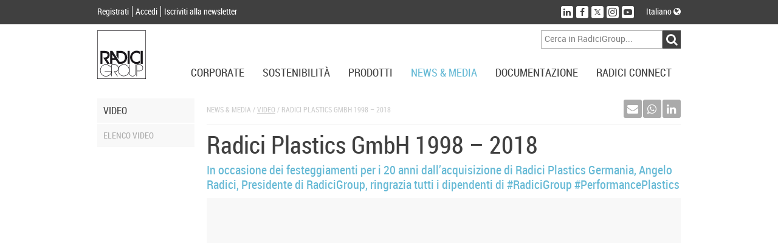

--- FILE ---
content_type: text/html; charset=utf-8
request_url: https://www.radicigroup.com/it/news-media/video/radici-plastics-gmbh-1998--2018-45638
body_size: 12787
content:
<!DOCTYPE html>
<html lang="it">
<head prefix="og: http://ogp.me/ns#/">
    <meta charset="UTF-8" />
    <title>Radici Plastics GmbH 1998 – 2018</title>
    <meta name="description" content="In occasione dei festeggiamenti per i 20 anni dall’acquisizione di Radici Plastics Germania, Angelo Radici, Presidente di RadiciGroup, ringrazia tutti i dipendenti di #RadiciGroup #PerformancePlastics" />
    <meta name="format-detection" content="telephone=no" />
    <meta name="application-name" content="RadiciGroup" />
    <meta name="msapplication-tooltip" content="Naviga RadiciGroup.com" />
    <meta name="msapplication-starturl" content="" />
    <meta name="msapplication-window" content="width=1024;height=768" />
    <meta name="msapplication-navbutton-color" content="#404040" />
    <meta name="msapplication-TileColor" content="#ffffff" />
    <meta name="msapplication-TileImage" content="/images/windows-tile-image.png" />
    <meta property="og:title" content="Radici Plastics GmbH 1998 – 2018" />
    <meta property="og:url" content="https://www.radicigroup.com/it/news-media/video/radici-plastics-gmbh-1998--2018-45638" />
    <meta property="og:image" content="/images/apple-touch-icon.png" />
    <meta name="viewport" content="width=device-width, initial-scale=1.0, maximum-scale=1.0, user-scalable=no">

    <link rel="shortcut icon" href="/images/favicon.ico" />
    <link rel="apple-touch-icon" href="/images/apple-touch-icon.png" />
    




    <!--[if lt IE 9]>
        <script src="~/components/html5/html5.js"></script>
        <script src="~/components/html5/html5-print.js"></script>
    <![endif]-->

    

    <link href="/styles/bundles/app?v=ilkGoGffwLgsgkGX9xiy8-vgFlkEi8ZysnF0bqGQU1M1" rel="stylesheet"/>


    <!-- Google tag (gtag.js) -->
    <script async src=https://www.googletagmanager.com/gtag/js?id=G-P7TNCWJ3P1></script>
    <script>
        window.dataLayer = window.dataLayer || [];
        function gtag() { dataLayer.push(arguments); }
        gtag('js', new Date());
        gtag('config', 'G-P7TNCWJ3P1');
    </script>


</head>
<body>


    <div id="outdated"></div>

<header id="AppHeader" class="app-header">
    <div class="profile-social-language">
        <div class="cf psl-container">
            <nav class="menu-profile fl-l">
                <ul class="cf">
                        <li class="item"><a href="/it/account/register" class="lRC14-white">Registrati</a></li>
                        <li class="item"><a href="/it/account/login" class="lRC14-white">Accedi</a></li>
                        <li class="item"><a href="/it/account/register" class="lRC14-white">Iscriviti alla newsletter</a></li>
                </ul>
            </nav>
            <div class="social-language fl-r">
                <div class="cf">
                    <nav class="menu-social fl-l">
                        <ul class="cf">
                            <li class="item"><a href="http://www.linkedin.com/company/radici-group" target="_blank" class="no-uline" title="Seguici su LinkedIn"><div class="button" data-social="linkedin"><span class="fa fa-linkedin icon"></span></div></a></li>
                                <li class="item"><a href="https://www.facebook.com/RadiciGroup-World-424334267763236" target="_blank" class="no-uline" title="Seguici su Facebook"><div class="button" data-social="facebook"><span class="fa fa-facebook icon"></span></div></a></li>
                                <li class="item"><a href="https://twitter.com/radicigroup" target="_blank" class="no-uline" title="Seguici su Twitter"><div class="button" data-social="twitter"><span class="fastic-twitterx icon"></span></div></a></li>
                                <li class="item"><a href="https://www.instagram.com/radicigroup" target="_blank" class="no-uline" title="Seguici su Instagram"><div class="button" data-social="instagram"><span class="fastic-instagram icon"></span></div></a></li>
                                <li class="item"><a href="http://www.youtube.com/user/radicigroup" target="_blank" class="no-uline" title="Seguici su YouTube"><div class="button" data-social="youtube"><span class="fastic-youtube icon"></span></div></a></li>
                        </ul>
                    </nav>
                    <div class="menu-language fl-l">
                        <div class="exp-button lRC14-white" data-type="language">
Italiano                                                                                                                                            <span class="fa fa-globe"></span>
                        </div>
                    </div>
                </div>
            </div>
        </div>
        <div class="cf expanding exp-language-newsletter">
            <div class="cf exp-container" data-type="language">
                <nav class="language txt-align-r dy-inl-bl fl-r">
                    <div class="tRC14-greyl">Seleziona un&#39;altra lingua</div>
                    <ul class="list">
                                                    <li><a href="/en" class="lRC14-white">English</a></li>
                                                    <li><a href="/de" class="lRC14-white">Deutsch</a></li>
                                                    <li><a href="/pt" class="lRC14-white">Portugu&#234;s</a></li>
                                                    <li><a href="/cn" class="lRC14-white">中國</a></li>
                    </ul>
                </nav>
            </div>
        </div>
    </div>
    <div class="logo-menu-navigation">
        <div class="cf lmn-container">
            <div class="fl-l logo"><a href="/it"><img src="/Images/logo.svg" alt="RadiciGroup, il produttore italiano di intermedi chimici, materie plastiche, fibre sintetiche e nontessuto." class="sprite-logo" width="80" height="80" /></a></div>
            <div class="fl-r search-area">
                <div class="wrap-menu-button cf">
                    <div class="fl-r button dy-inl-bl cur-p"><span class="fa fa-reorder"></span></div>
                </div>
                <div class="search form cf">
<form action="/it/ricerca" id="SearchForm" method="get">                        <div class="fl-r cf">
                            <div class="fl-l"><input class="textbox" id="Searchtext" name="searchtext" placeholder="Cerca in RadiciGroup..." type="text" value="" /></div>
                            <div class="fl-l"><input id="ButtonSearch" type="submit" value="&#xf002;" class="button-search cur-p disable-on-submit fa fa-input" /></div>
                        </div>
</form>                </div>
            </div>
        </div>
        <nav class="wrap-menu">
            <div class="exp-topmenu-smartphone"><span class="fa fa-reorder"></span></div>
            <div class="menu-navigation cf">
                <ul class="fl-r items cf" data-is-nav="true">
                    <li class="fl-l item"><div class="exp-button lRC18-greyd upcase" data-type="corporate">Corporate</div></li>
                    <li class="fl-l item"><div class="exp-button lRC18-greyd upcase" data-type="sustainability">Sostenibilit&#224;</div></li>
                    <li class="fl-l item"><div class="exp-button lRC18-greyd upcase" data-type="products">Prodotti</div></li>
                    <li class="fl-l item"><div class="exp-button lRC18-greyd upcase" data-type="news-media">News &amp; Media</div></li>
                    <li class="fl-l item"><div class="exp-button lRC18-greyd upcase" data-type="documentation">Documentazione</div></li>
                    <li class="fl-l item"><div class="exp-button lRC18-greyd upcase" data-type="radici-connect">Radici Connect</div></li>
                </ul>
            </div>
            <div class="topmenu-container">
<div class="expanding topmenu">
    <div class="exp-container cf" data-type="corporate">
        <div class="span-2">
            <div class="topmenu-group">
                <div class="title-menu tRC16-bluel upcase">
RadiciGroup                </div>
                <nav class="list">
                    <ul>
                                    <li><a href="/it/corporate/radicigroup/profilo" class="lRC14-greyl upcase">Profilo</a></li>
                                    <li><a href="/it/corporate/radicigroup/governance" class="lRC14-greyl upcase">Governance</a></li>
                                    <li><a href="/it/corporate/radicigroup/codice-etico" class="lRC14-greyl upcase">Codice Etico</a></li>
                                    <li><a href="/it/corporate/radicigroup/storia" class="lRC14-greyl upcase">La storia</a></li>
                                    <li><a href="/it/corporate/radicigroup/visione-valori" class="lRC14-greyl upcase">Visione e valori</a></li>
                                    <li><a href="/it/corporate/radicigroup/politica-qualita" class="lRC14-greyl upcase">Politica</a></li>
                                    <li><a href="/it/corporate/radicigroup/brochure" class="lRC14-greyl upcase">Brochure</a></li>
                                    <li><a href="/it/corporate/radicigroup/contatti" class="lRC14-greyl upcase">Contatti</a></li>
                    </ul>
                </nav>
            </div>
        </div>
        <div class="span-2">
            <div class="topmenu-group">
                <div class="title-menu tRC16-bluel upcase">
Specialty Chemicals                </div>
                <nav class="list">
                    <ul>
                                    <li><a href="/it/corporate/chemicals/profilo" class="lRC14-greyl upcase">Profilo</a></li>
                                    <li><a href="/it/corporate/chemicals/storia" class="lRC14-greyl upcase">La Storia</a></li>
                                    <li><a href="/it/corporate/chemicals/visione-valori" class="lRC14-greyl upcase">Visione e valori</a></li>
                                    <li><a href="/it/prodotti/mercati/chemicals" target="" class="lRC14-greyl upcase">Mercati</a></li>
                                    <li><a href="/it/documentazione/certificati/chemicals" target="" class="lRC14-greyl upcase">Certificazioni</a></li>
                                    <li><a href="/it/documentazione/brochure/chemicals" target="" class="lRC14-greyl upcase">Brochure</a></li>
                                    <li><a href="/it/corporate/chemicals/contatti" class="lRC14-greyl upcase">Contatti</a></li>
                                    <li><a href="/it/corporate/chemicals/modello231" class="lRC14-greyl upcase">Informative al pubblico</a></li>
                    </ul>
                </nav>
            </div>
        </div>
        <div class="span-2">
            <div class="topmenu-group">
                <div class="title-menu tRC16-bluel upcase">
High Performance Polymers                </div>
                <nav class="list">
                    <ul>
                                    <li><a href="/it/corporate/plastics/profilo" class="lRC14-greyl upcase">Profilo</a></li>
                                    <li><a href="/it/corporate/plastics/storia" class="lRC14-greyl upcase">La storia</a></li>
                                    <li><a href="/it/corporate/plastics/visione-valori" class="lRC14-greyl upcase">Visione e valori</a></li>
                                    <li><a href="/it/prodotti/mercati/plastics" target="" class="lRC14-greyl upcase">Mercati</a></li>
                                    <li><a href="/it/documentazione/certificati/plastics" target="" class="lRC14-greyl upcase">Certificazioni</a></li>
                                    <li><a href="/it/documentazione/brochure/plastics" target="" class="lRC14-greyl upcase">Brochure</a></li>
                                    <li><a href="/it/corporate/plastics/contatti" class="lRC14-greyl upcase">Contatti</a></li>
                    </ul>
                </nav>
            </div>
        </div>
        <div class="span-2">
            <div class="topmenu-group">
                <div class="title-menu tRC16-bluel upcase">
Advanced Textile Solutions                </div>
                <nav class="list">
                    <ul>
                                    <li><a href="/it/corporate/fibres-and-nw/profilo" class="lRC14-greyl upcase">Profilo</a></li>
                                    <li><a href="/it/corporate/fibres-and-nw/storia" class="lRC14-greyl upcase">La storia</a></li>
                                    <li><a href="/it/corporate/fibres-and-nw/visione-valori" class="lRC14-greyl upcase">Visione e valori</a></li>
                                    <li><a href="/it/prodotti/mercati/fibres" target="" class="lRC14-greyl upcase">Mercati</a></li>
                                    <li><a href="/it/documentazione/certificati/fibres-and-nw" target="" class="lRC14-greyl upcase">Certificazioni</a></li>
                                    <li><a href="/it/documentazione/brochure/fibres-and-nw" target="" class="lRC14-greyl upcase">Brochure</a></li>
                                    <li><a href="/it/corporate/fibres-and-nw/contatti" class="lRC14-greyl upcase">Contatti</a></li>
                    </ul>
                </nav>
            </div>
        </div>
        <div class="span-2">
            <div class="topmenu-group">
                <div class="title-menu tRC16-bluel upcase">
Holding                </div>
                <nav class="list">
                    <ul>
                                    <li><a href="/it/corporate/holding/radici-innova" class="lRC14-greyl upcase">Radici InNova</a></li>
                    </ul>
                </nav>
            </div>
        </div>
        <div class="span-2">
            <div class="topmenu-group">
                <div class="title-menu tRC16-bluel upcase">
Arte &amp; Cultura                </div>
                <nav class="list">
                    <ul>
                                    <li><a href="/it/corporate/arte-cultura/radicigroup-cultura" class="lRC14-greyl upcase">Cultura</a></li>
                                    <li><a href="/it/corporate/arte-cultura/arte" class="lRC14-greyl upcase">Arte</a></li>
                                    <li><a href="/it/corporate/arte-cultura/architettura" class="lRC14-greyl upcase">Architettura</a></li>
                                    <li><a href="/it/corporate/arte-cultura/sociale" class="lRC14-greyl upcase">Sociale</a></li>
                                    <li><a href="/it/corporate/arte-cultura/sport" class="lRC14-greyl upcase">Sport</a></li>
                    </ul>
                </nav>
            </div>
        </div>
        <div class="span-2">
            <div class="topmenu-group">
                <div class="title-menu tRC16-bluel upcase">
Network                </div>
                <nav class="list">
                    <ul>
                                    <li><a href="http://www.geogreen.it/It/Home/Home.aspx" target="_blank" class="lRC14-greyl upcase">Geogreen</a></li>
                                    <li><a href="http://www.itemagroup.com/" target="_blank" class="lRC14-greyl upcase">Itema</a></li>
                                    <li><a href="https://www.hotelsanmarco.com/it" target="_blank" class="lRC14-greyl upcase">Hotel San Marco</a></li>
                    </ul>
                </nav>
            </div>
        </div>

    </div>
    <div class="exp-container cf" data-type="sustainability">
        <div class="span-2">
            <div class="topmenu-group">
                <div class="title-menu tRC16-bluel upcase">
Overview                </div>
                <nav class="list">
                    <ul>
                                    <li><a href="/it/sostenibilita" class="lRC14-greyl upcase">La sostenibilit&#224; secondo RadiciGroup</a></li>
                    </ul>
                </nav>
            </div>
        </div>
        <div class="span-2">
            <div class="topmenu-group">
                <div class="title-menu tRC16-bluel upcase">
Principi etici                </div>
                <nav class="list">
                    <ul>
                                    <li><a href="/it/sostenibilita/principi-etici/politiche-gruppo" class="lRC14-greyl upcase">Politiche di Gruppo</a></li>
                                    <li><a href="/it/sostenibilita/principi-etici/codici-condotta" class="lRC14-greyl upcase">Codice di Condotta dei Fornitori</a></li>
                                    <li><a href="/it/sostenibilita/principi-etici/codici-condotta-clienti" class="lRC14-greyl upcase">Codice di Condotta dei Clienti</a></li>
                    </ul>
                </nav>
            </div>
        </div>
        <div class="span-2">
            <div class="topmenu-group">
                <div class="title-menu tRC16-bluel upcase">
Bilancio                </div>
                <nav class="list">
                    <ul>
                                    <li><a href="/it/documentazione/corporate/bilancio" target="" class="lRC14-greyl upcase">Bilancio di Sostenibilità</a></li>
                                    <li><a href="/it/sostenibilita/bilancio/responsible-care" class="lRC14-greyl upcase">Responsible Care</a></li>
                    </ul>
                </nav>
            </div>
        </div>
        <div class="span-2">
            <div class="topmenu-group">
                <div class="title-menu tRC16-bluel upcase">
Sistemi di gestione                </div>
                <nav class="list">
                    <ul>
                                    <li><a href="/it/sostenibilita/sistemi-di-gestione/ambiente" class="lRC14-greyl upcase">Ambiente</a></li>
                                    <li><a href="/it/sostenibilita/sistemi-di-gestione/energia" class="lRC14-greyl upcase">Energia</a></li>
                                    <li><a href="/it/sostenibilita/sistemi-di-gestione/vde" class="lRC14-greyl upcase">VDE</a></li>
                                    <li><a href="/it/sostenibilita/sistemi-di-gestione/sicurezza" class="lRC14-greyl upcase">Sicurezza</a></li>
                                    <li><a href="/it/sostenibilita/sistemi-di-gestione/qualit%C3%A0" class="lRC14-greyl upcase">Qualità</a></li>
                                    <li><a href="/it/sostenibilita/sistemi-di-gestione/prodotto" class="lRC14-greyl upcase">Prodotto</a></li>
                                    <li><a href="/it/sostenibilita/sistemi-di-gestione/organizzazione" class="lRC14-greyl upcase">Organizzazione</a></li>
                                    <li><a href="/it/sostenibilita/sistemi-di-gestione/reach" class="lRC14-greyl upcase">Reach</a></li>
                    </ul>
                </nav>
            </div>
        </div>

    </div>
    <div class="exp-container cf" data-type="products">
        <div class="span-2">
            <div class="topmenu-group">
                <div class="title-menu tRC16-bluel upcase">Specialty Chemicals</div>
<nav class="list">
    <ul>
            <li><a href="/it/prodotti/chemicals" class="lRC14-greyl upcase">Overview</a></li>
                <li><a href="/it/prodotti/chemicals/poliammide-6-poliammide-66-radipol" class="lRC14-greyl upcase">RadiPol®</a></li>
                <li><a href="/it/prodotti/chemicals/acido-adipico-radichem" class="lRC14-greyl upcase">RadiChem®</a></li>
    </ul>
</nav>
            </div>
        </div>
        <div class="span-2">
            <div class="topmenu-group">
                <div class="title-menu tRC16-bluel upcase">High Performance Polymers</div>
<nav class="list">
    <ul>
            <li><a href="/it/prodotti/plastics" class="lRC14-greyl upcase">Overview</a></li>
                <li><a href="/it/prodotti/plastics/poliammide-bio" class="lRC14-greyl upcase">Bionside™</a></li>
                <li><a href="/it/prodotti/plastics/tecnopolimeri-sostenibili-renycle" class="lRC14-greyl upcase">Renycle®</a></li>
                <li><a href="/it/prodotti/plastics/pa6-pa66-pa6-10-pa6-12-radilon" class="lRC14-greyl upcase">Radilon®</a></li>
                <li><a href="/it/prodotti/plastics/polimeri-speciali-radistrong" class="lRC14-greyl upcase">Radistrong®</a></li>
                <li><a href="/it/prodotti/plastics/torzen" class="lRC14-greyl upcase">Torzen®</a></li>
                <li><a href="/it/prodotti/plastics/elastomeri-termoplastici-heraflex" class="lRC14-greyl upcase">Heraflex®</a></li>
                <li><a href="/it/prodotti/plastics/radiflam" class="lRC14-greyl upcase">Radiflam®</a></li>
                <li><a href="/it/prodotti/plastics/polibutilene-tereftalato-raditer" class="lRC14-greyl upcase">Raditer®</a></li>
                <li><a href="/it/prodotti/plastics/copolimero-acetalico-heraform" class="lRC14-greyl upcase">Heraform®</a></li>
                <li><a href="/it/prodotti/plastics/raditeck" class="lRC14-greyl upcase">Raditeck®</a></li>
    </ul>
</nav>
            </div>
        </div>
        <div class="span-2">
            <div class="topmenu-group">
                <div class="title-menu tRC16-bluel upcase">Advanced Textile Solutions</div>
<nav class="list">
    <ul>
            <li><a href="/it/prodotti/fibres-and-nw" class="lRC14-greyl upcase">Overview</a></li>
                <li><a href="/it/prodotti/fibres-and-nw/radipeople" class="lRC14-greyl upcase">Radipeople®</a></li>
                <li><a href="/it/prodotti/fibres-and-nw/filato-bio" class="lRC14-greyl upcase">Biofeel®</a></li>
                <li><a href="/it/prodotti/fibres-and-nw/spunbond-riciclato" class="lRC14-greyl upcase">Respunsible®</a></li>
                <li><a href="/it/prodotti/fibres-and-nw/poliestere-riciclato" class="lRC14-greyl upcase">Repetable®</a></li>
                <li><a href="/it/prodotti/fibres-and-nw/nylon-6-riciclato" class="lRC14-greyl upcase">Renycle®</a></li>
                <li><a href="/it/prodotti/fibres-and-nw/poliammide-pa6-pa66-pa6-10-pa6-12-radilon" class="lRC14-greyl upcase">Radilon®</a></li>
                <li><a href="/it/prodotti/fibres-and-nw/poy-starlight" class="lRC14-greyl upcase">Starlight®</a></li>
                <li><a href="/it/prodotti/fibres-and-nw/fibra-bicomponente-microfibra-radyarn" class="lRC14-greyl upcase">Radyarn®</a></li>
                <li><a href="/it/prodotti/fibres-and-nw/radifloor" class="lRC14-greyl upcase">Radifloor®</a></li>
                <li><a href="/it/prodotti/fibres-and-nw/filo-poliammide-raditeck" class="lRC14-greyl upcase">Raditeck®</a></li>
                <li><a href="/it/prodotti/fibres-and-nw/filato-acrilico-crylor" class="lRC14-greyl upcase">Crylor®</a></li>
                <li><a href="/it/prodotti/fibres-and-nw/fiocco-di-poliammide-6-dorix" class="lRC14-greyl upcase">dorix®</a></li>
                <li><a href="/it/prodotti/fibres-and-nw/dylar" class="lRC14-greyl upcase">Dylar®</a></li>
                <li><a href="/it/prodotti/fibres-and-nw/non-tessuti-radimelt" class="lRC14-greyl upcase">Radimelt®</a></li>
    </ul>
</nav>
            </div>
        </div>
        <div class="span-2">
            <div class="topmenu-group">
                <div class="title-menu tRC16-bluel upcase">Applicazioni<br /><br/></div>
                <nav class="list">
                    <ul>
                            <li><a href="/it/prodotti/applicazioni/cosmesi/overview" class="lRC14-greyl upcase">Cosmesi</a></li>
                            <li><a href="/it/prodotti/applicazioni/automotive/overview" class="lRC14-greyl upcase">Automotive</a></li>
                            <li><a href="/it/prodotti/applicazioni/emobility/overview" class="lRC14-greyl upcase">E-mobility</a></li>
                            <li><a href="/it/prodotti/applicazioni/tecnico-industriale/overview" class="lRC14-greyl upcase">Tecnico/industriale</a></li>
                            <li><a href="/it/prodotti/applicazioni/abbigliamento/overview" class="lRC14-greyl upcase">Abbigliamento</a></li>
                            <li><a href="/it/prodotti/applicazioni/sport/overview" class="lRC14-greyl upcase">Sport</a></li>
                            <li><a href="/it/prodotti/applicazioni/arredamento/overview" class="lRC14-greyl upcase">Arredamento</a></li>
                            <li><a href="/it/prodotti/applicazioni/edilizia/overview" class="lRC14-greyl upcase">Edilizia</a></li>
                            <li><a href="/it/prodotti/applicazioni/elettrico-elettronico/overview" class="lRC14-greyl upcase">Elettrico &amp; elettronico</a></li>
                            <li><a href="/it/prodotti/applicazioni/beni-di-consumo/overview" class="lRC14-greyl upcase">Beni di consumo</a></li>
                            <li><a href="/it/prodotti/applicazioni/water-management/overview" class="lRC14-greyl upcase">Water management</a></li>
                            <li><a href="/it/prodotti/applicazioni/additive-manufacturing/overview" class="lRC14-greyl upcase">Additive Manufacturing</a></li>
                    </ul>
                </nav>
            </div>
        </div>
        <div class="span-2">
            <div class="topmenu-group">
                <div class="title-menu tRC16-bluel upcase">
                            <span>Mercati </span>
                            <br />
                            <span></span>
                            <br />
                </div>
                <nav class="list">
                    <ul>
                                    <li><a href="/it/prodotti/mercati/overview" class="lRC14-greyl upcase">Overview</a></li>
                                    <li><a href="/it/prodotti/mercati/chemicals" class="lRC14-greyl upcase">Specialty Chemicals</a></li>
                                    <li><a href="/it/prodotti/mercati/plastics" class="lRC14-greyl upcase">High Performance Polymers</a></li>
                                    <li><a href="/it/prodotti/mercati/fibres" class="lRC14-greyl upcase">Advanced Textile Solutions</a></li>
                    </ul>
                </nav>
            </div>
        </div>
        <div class="span-2">
            <div class="topmenu-group">
                <div class="title-menu tRC16-bluel upcase">
                            <span>Focus </span>
                            <br />
                            <span></span>
                            <br />
                </div>
                <nav class="list">
                    <ul>
                                    <li><a href="/it/prodotti/focus/campus" class="lRC14-greyl upcase">Campus</a></li>
                    </ul>
                </nav>
            </div>
        </div>

    </div>
    <div class="exp-container cf" data-type="news-media">
        <div class="span-2">
            <div class="topmenu-group">
                <div class="title-menu tRC16-bluel upcase">News</div>
                <nav class="list">
                    <ul>
                        <li><a href="/it/news-media/news" class="lRC14-greyl upcase">In primo piano</a></li>
                        <li><a href="/it/news-media/news?tags=Event" class="lRC14-greyl upcase">Eventi</a></li>
                        <li><a href="/it/news-media/news?tags=Chemicals" class="lRC14-greyl upcase">Specialty Chemicals</a></li>
                        <li><a href="/it/news-media/news?tags=Plastics" class="lRC14-greyl upcase">High Performance Polymers</a></li>
                        <li><a href="/it/news-media/news?tags=Fibres%20and%20NW" class="lRC14-greyl upcase">Advanced Textile Solutions</a></li>
                        <li><a href="/it/news-media/news?tags=Sustainability" class="lRC14-greyl upcase">Sostenibilit&#224;</a></li>
                    </ul>
                </nav>
            </div>
        </div>

            <div class="span-2">
                <div class="topmenu-group">
                    <div class="title-menu tRC16-bluel upcase">Voices</div>
                    <nav class="list">
                        <ul>
                            <li><a href="/it/news-media/voices" class="lRC14-greyl upcase">Elenco riviste</a></li>
                        </ul>
                    </nav>
                    <div class="highlight">    <div class="item">
        <a href="/it/news-media/voices/radicigroup-per-il-settore-automotive-46590" class="lRC14-greyl">
            <div class="dy-inl-bl">
                <div class="item-image lh-0"><img src="/images/144-210-Fix/7717abe3-98d5-4747-853f-e1af409d949d" alt="RadiciGroup per il settore automotive" class="image" /></div>
                <div class="title upcase">RadiciGroup per il settore automotive</div>
            </div>
        </a>
    </div>
</div>
                </div>
            </div>
            <div class="span-2">
                <div class="topmenu-group">
                    <div class="title-menu tRC16-bluel upcase">Media</div>
                    <nav class="list">
                        <ul>
                            <li><a href="/it/news-media/video" class="lRC14-greyl upcase">Elenco video</a></li>
                        </ul>
                    </nav>
                </div>
            </div>

        <div class="span-2">
            <div class="topmenu-group">
                <div class="title-menu tRC16-bluel upcase">Press</div>
                <nav class="list">
                    <ul>
                        <li><a href="/it/news-media/comunicati-stampa" class="lRC14-greyl upcase">Comunicati stampa</a></li>
                        <li><a href="/it/news-media/articoli" class="lRC14-greyl upcase">Articoli</a></li>
                    </ul>
                </nav>
            </div>
        </div>

        <div class="span-2">
            <div class="topmenu-group">
                <div class="title-menu tRC16-bluel upcase">Newsletter</div>
                <nav class="list">
                    <ul>
                        <li><a href="/it/account/register" class="lRC14-greyl upcase">Registrati</a></li>
                        <li><a href="/it/account/newsletterunsubscribe" class="lRC14-greyl upcase">Rimuoviti</a></li>
                    </ul>
                </nav>
            </div>
        </div>
    </div>
    <div class="exp-container cf" data-type="documentation">
        <div class="span-2">
            <div class="topmenu-group">
                <div class="title-menu tRC16-bluel upcase">
Corporate                </div>
                <nav class="list">
                    <ul>
                                    <li><a href="/it/documentazione/corporate/bilancio" class="lRC14-greyl upcase">Bilancio</a></li>
                                    <li><a href="/it/documentazione/corporate/to-be-glocal" class="lRC14-greyl upcase">To Be Glocal</a></li>
                                    <li><a href="/it/documentazione/corporate/libro-bianco" class="lRC14-greyl upcase">Libro bianco</a></li>
                    </ul>
                </nav>
            </div>
        </div>
        <div class="span-2">
            <div class="topmenu-group">
                <div class="title-menu tRC16-bluel upcase">
Brochure                </div>
                <nav class="list">
                    <ul>
                                    <li><a href="/it/documentazione/brochure/chemicals" class="lRC14-greyl upcase">Specialty Chemicals</a></li>
                                    <li><a href="/it/documentazione/brochure/plastics" class="lRC14-greyl upcase">High Performance Polymers</a></li>
                                    <li><a href="/it/documentazione/brochure/fibres-and-nw" class="lRC14-greyl upcase">Advanced Textile Solutions</a></li>
                    </ul>
                </nav>
            </div>
        </div>
        <div class="span-2">
            <div class="topmenu-group">
                <div class="title-menu tRC16-bluel upcase">
Certificazioni                </div>
                <nav class="list">
                    <ul>
                                    <li><a href="/it/documentazione/certificati/chemicals" class="lRC14-greyl upcase">Specialty Chemicals</a></li>
                                    <li><a href="/it/documentazione/certificati/plastics" class="lRC14-greyl upcase">High Perfomance Polymers</a></li>
                                    <li><a href="/it/documentazione/certificati/fibres-and-nw" class="lRC14-greyl upcase">Advanced Textile Solutions</a></li>
                                    <li><a href="/it/documentazione/certificati/corporate" class="lRC14-greyl upcase">Corporate</a></li>
                    </ul>
                </nav>
            </div>
        </div>
        <div class="span-2">
            <div class="topmenu-group">
                <div class="title-menu tRC16-bluel upcase">
Innovazione                </div>
                <nav class="list">
                    <ul>
                                    <li><a href="/it/documentazione/normative/programmi" class="lRC14-greyl upcase">Progetti Finanziati</a></li>
                                    <li><a href="/it/documentazione/normative/partnership" class="lRC14-greyl upcase">Partnership</a></li>
                                    <li><a href="/it/documentazione/normative/ulisse" class="lRC14-greyl upcase">Progetto Ulisse</a></li>
                    </ul>
                </nav>
            </div>
        </div>
        <div class="span-2">
            <div class="topmenu-group">
                <div class="title-menu tRC16-bluel upcase">
GRI per i fornitori                </div>
                <nav class="list">
                    <ul>
                                    <li><a href="/it/documentazione/gri-per-fornitori/chemicals" class="lRC14-greyl upcase">Specialty Chemicals</a></li>
                                    <li><a href="/it/documentazione/gri-per-fornitori/plastics" class="lRC14-greyl upcase">High Performance Polymers</a></li>
                                    <li><a href="/it/documentazione/gri-per-fornitori/fibres-and-nw" class="lRC14-greyl upcase">Advanced Textile Solutions</a></li>
                    </ul>
                </nav>
            </div>
        </div>

    </div>
    <div class="exp-container cf" data-type="radici-connect">
        <div class="span-2">
            <div class="topmenu-group">
                <div class="title-menu tRC16-bluel upcase">Sales Net</div>
                <nav class="list">
                    <ul>
                        <li><a href="/it/radici-connect/sales-net/radicigroup" class="lRC14-greyl upcase">RadiciGroup</a></li>
                        <li><a href="/it/radici-connect/sales-net/chemicals" class="lRC14-greyl upcase">Specialty Chemicals</a></li>
                        <li><a href="/it/radici-connect/sales-net/plastics" class="lRC14-greyl upcase">High Performance Polymers</a></li>
                        <li><a href="/it/radici-connect/sales-net/fibres-and-nw" class="lRC14-greyl upcase">Advanced Textile Solutions</a></li>
                    </ul>
                </nav>
            </div>
        </div>
        <div class="span-2">
            <div class="topmenu-group">
                <div class="title-menu tRC16-bluel upcase">Worldwide</div>
                <nav class="list">
                    <ul>
                        <li><a href="/it/radici-connect/world-wide/radicigroup" class="lRC14-greyl upcase">RadiciGroup</a></li>
                        <li><a href="/it/radici-connect/world-wide/chemicals" class="lRC14-greyl upcase">Specialty Chemicals</a></li>
                        <li><a href="/it/radici-connect/world-wide/plastics" class="lRC14-greyl upcase">High Performance Polymers</a></li>
                        <li><a href="/it/radici-connect/world-wide/fibres-and-nw" class="lRC14-greyl upcase">Advanced Textile Solutions</a></li>
                    </ul>
                </nav>
            </div>
        </div>
        <div class="span-2">
            <div class="topmenu-group">
                <div class="title-menu tRC16-bluel upcase">
Radici World                </div>
                <nav class="list">
                    <ul>
                                    <li><a href="http://www.radici.com" target="_blank" class="lRC14-greyl upcase">Radici.com</a></li>
                                    <li><a href="http://www.geogreen.it/" target="_blank" class="lRC14-greyl upcase">Geogreen</a></li>
                                    <li><a href="https://www.hotelsanmarco.com" target="_blank" class="lRC14-greyl upcase">Hotel S.Marco</a></li>
                                    <li><a href="http://www.itemagroup.com/index.php" target="_blank" class="lRC14-greyl upcase">Itema.com</a></li>
                                    <li><a href="/it/corporate/radicigroup/profilo" target="_self" class="lRC14-greyl upcase">RadiciGroup</a></li>
                    </ul>
                </nav>
            </div>
        </div>
        <div class="span-2">
            <div class="topmenu-group">
                <div class="title-menu tRC16-bluel upcase">
Social Network                </div>
                <nav class="list">
                    <ul>
                                    <li><a href="https://twitter.com/radicigroup" target="_blank" class="lRC14-greyl upcase">Twitter</a></li>
                                    <li><a href="https://www.facebook.com/radicigroup.italia" target="_blank" class="lRC14-greyl upcase">Facebook</a></li>
                                    <li><a href="http://www.linkedin.com/company/radici-group" target="_blank" class="lRC14-greyl upcase">LinkedIn</a></li>
                                    <li><a href="http://www.youtube.com/user/radicigroup" target="_blank" class="lRC14-greyl upcase">YouTube</a></li>
                                    <li><a href="http://www.slideshare.net/radicigroup" target="_blank" class="lRC14-greyl upcase">SlideShare</a></li>
                    </ul>
                </nav>
            </div>
        </div>
        <div class="span-2">
            <div class="topmenu-group">
                <div class="title-menu tRC16-bluel upcase">
Lavora con noi                </div>
                <nav class="list">
                    <ul>
                                    <li><a href="https://careers.radicigroup.com/" target="_blank" class="lRC14-greyl upcase">Opportunità</a></li>
                    </ul>
                </nav>
            </div>
        </div>

    </div>
</div>
            </div>
        </nav>
    </div>
</header>

    <div class="app-contents">
    <div class="container-items">
        <div class="page">
            <div class="cf container">
                <div class="side-menu-container span-2">
                    <nav class="side-menu">
                        <div class="side-exp-button tRC16-greyd upcase cf"><div class="title fl-r hden"><span class="fa fa-reorder"></span></div>Video</div>
                        <div class="side-exp-contents">
                            <ul class="list-links">
                                <li class="item"><a href="/it/news-media/video" class="lRC14-greyl-bluel upcase">Elenco video</a></li>
                            </ul>
                        </div>
                    </nav>
                </div>
                <section class="contents-container span-10">
                    <div class="cf bread-crumb">
                        <div itemscope itemtype="http://data-vocabulary.org/Breadcrumb" class="bread-crumb-contents fl-l tRC12-greyxl upcase">
                            <span itemprop="title">News &amp; Media</span> / <a href="/it/news-media/video" itemprop="url" class="lRC12-greyxl-greyl"><span itemprop="title">Video</span></a> / <span itemprop="title">Radici Plastics GmbH 1998 – 2018</span>
                        </div>
<nav class="sharrre-contents fl-r">
    <div class="dy-inl-bl sharrre-item"><a href="mailto:?subject=Radici Plastics GmbH 1998 – 2018&amp;body=https://www.radicigroup.com/it/news-media/video/radici-plastics-gmbh-1998--2018-45638" class="no-uline"><div id="email" class="sharrre-button cur-p"><span class="fa fa-envelope icon"></span></div></a></div>
        <div class="dy-inl-bl sharrre-item"><a href="https://wa.me/?text=https://www.radicigroup.com/it/news-media/video/radici-plastics-gmbh-1998--2018-45638" target="_blank" data-action="share/whatsapp/share" class="no-uline"><div id="whatsapp" class="sharrre-button cur-p"><span class="fa fa-whatsapp icon"></span></div></a></div>
    <div class="dy-inl-bl sharrre-item"><div id="linkedin" data-url="https://www.radicigroup.com/it/news-media/video/radici-plastics-gmbh-1998--2018-45638" data-text="" data-title="LinkedIn" class="sharrre-button cur-p"><span class="fa fa-linkedin icon"></span></div></div>
    <div class="temps hden">
            <div class="temp" data-social="linkedin">
                <span class="fa fa-linkedin icon"></span><span class="count">{total}</span>
            </div>
        </div>
</nav>
                    </div>
                    <article class="detail">
                        <h1 class="title tRC40-greyd">Radici Plastics GmbH 1998 – 2018</h1>
                        <h2 class="abstract tRC20-bluel txt-em">In occasione dei festeggiamenti per i 20 anni dall’acquisizione di Radici Plastics Germania, Angelo Radici, Presidente di RadiciGroup, ringrazia tutti i dipendenti di #RadiciGroup #PerformancePlastics</h2>
                                <div class="box-iframe">
                                    <div class="embed-container">
                                            <iframe width="776" height="437" src="https://www.youtube.com/embed/s_9AyTiRk8M?rel=0&amp;amp;showinfo=0" frameborder="0" allowfullscreen></iframe>
                                    </div>
                                </div>
                        <div class="description full-editor cf"></div>
                    </article>
                </section>
            </div>
        </div>
    </div>
</div>
    <footer class="app-footer">
        <div class="cf contents">
            <nav class="copyright tRC12-greyxl">
                <ul class="cf menu">
                    <li class="fl-l item-menu">&#169; Radici Partecipazioni SpA - P.IVA 00644560161</li>
                    <li class="fl-l item-menu"><a href="/it/supporto/terms-conditions" class="lRC12-greyxl">Privacy Policy</a></li>
                    <li class="fl-l item-menu"><a href="/it/supporto/cookie-policy" class="lRC12-greyxl">Cookie Policy</a></li>
                    <li class="fl-l item-menu">
                        <div class="credits dy-inl-bl">
                            <div class="tooltip hden">
                                <div class="items">
                                    <div class="item cf">
                                        <a href="http://www.moltimedia.it" target="_blank" class="lRC12-black">
                                            <div class="fl-l"><img src="[data-uri]" class="credits-icon" alt="Moltimedia" width="18" height="18" /></div>
                                            <div class="fl-l company-name">Moltimedia</div>
                                        </a>
                                    </div>
                                    <div class="item cf">
                                        <a href="http://www.xtra.it" target="_blank" class="lRC12-black">
                                            <div class="fl-l"><img src="[data-uri]" class="credits-icon" alt="Xtra" width="18" height="18" /></div>
                                            <div class="fl-l company-name">XTRA</div>
                                        </a>
                                    </div>
                                </div>
                                <div class="arrow-down"></div>
                            </div>
                            <div class="label">Credits</div>
                        </div>
                    </li>
                </ul>
            </nav>
        </div>
    </footer>

<div class="cookie-toast-wrap hden">
    <div class="wrapper">
        <div class="cookie-toast hden">
            <span id="CloseOnlyTech" class="close"><img src="/Images/close.svg" width="18" height="18" class="image" alt="Solo cookie tecnici" /></span>
            <div class="description">
                <div class="title"><img src="/Images/cookie.svg" class="icon" />Cookie policy</div>
                <div class="content">


                    Questo sito utilizza cookie tecnici, analitici e di profilazione di terza parte per analizzare i tuoi interessi e inviare pubblicità in linea con le tue preferenze. Cliccando "Personalizza" puoi scegliere i cookie cui dare il tuo consenso. Selezionando il tasto “Accetto tutti”, presti esplicito consenso alla profilazione. Invece, selezionando il tasto “Solo cookie tecnici”, continuerai la navigazione in assenza di cookie o altri strumenti di tracciamento diversi da quelli tecnici. Per saperne di più, consulta la nostra <a href="/it/supporto/cookie-policy" class="link">Cookie Policy</a>.;
                </div>
            </div>
            <div class="links">
                <div class="item action">
                    <span id="ButtonAcceptAll" class="button" data-border>Accetto tutti</span>
                </div>
                <div class="item tech">
                    <span id="ButtonOnlyTech" class="button" data-border>Solo cookie tecnici</span>
                </div>
                <div class="item custom">
                    <span id="ButtonCustomize" class="button" data-border>Personalizza</span>
                </div>
            </div>
            <div class="customize hden">
                <div class="title">Preferenze sui Cookie</div>
                Questo sito utilizza cookie tecnici per consentirti di navigare attraverso i suoi contenuti. Il sito utilizza anche cookie analitici e di profilazione di terze parti per inviarti pubblicit&#224; in linea con le tue preferenze. Attraverso il presente men&#249; puoi scegliere se consentirci di utilizzare o meno i differenti tipi di cookie installati attraverso il presente sito.
                <div class="list-item">
                    <div class="item">
                        <div class="info" data-full>
                            <div class="type">Cookie Tecnici</div>
                            RadiciGroup.com, Google Analytics, Google reCAPTCHA
                        </div>
                    </div>
                    <div class="item">
                        <div class="info">
                            <div class="type">Cookie di profilazione</div>
                            Twitter, Facebook, Google Maps, Google
                        </div>
                        <div class="action">
                            <span id="ButtonActivateProfiling" class="button" data-border>Attiva</span>
                            <span id="ButtonDeactivateProfiling" class="button hden" data-border>Disattiva</span>
                        </div>
                    </div>
                </div>
                <div class="confirm">
                    <span id="ButtonCustomizeSave" class="button" data-blue>Salva preferenze</span>
                </div>
            </div>
        </div>
    </div>
</div>

    <script src="https://code.jquery.com/jquery-3.6.1.min.js" type="text/javascript"></script>
<script>window.jQuery || document.write('<script src="/Components/jquery/jquery.min.js">\x3C/script>')</script>

    <script src="https://code.jquery.com/jquery-migrate-3.4.0.min.js" type="text/javascript"></script>
<script>window.jQuery.migrateVersion || document.write('<script src="/Components/jquery/jquery-migrate.min.js">\x3C/script>')</script>





    

    <script src="/scripts/bundles/app?v=8awEr0Hlf_lo34s2uRJyNZZN6tPatuwMCsXlmMNU7TE1"></script>


    <!--[if lt IE 9]>
        <script type="text/javascript">
            App.responsive.isPrevIE9 = true;
        </script>
    <![endif]-->

    <script src="/Components/xtra/xtra.visual.js" type="text/javascript"></script>

    
    <script type="text/javascript">
        $(document).ready(function () {
            App.bag = {
                siteAreaName: "news-media",
                routeSupportInfoRequest: "/it/supporto/info-request"
            };
            App.initPage();
            App.socialShare();
        });
    </script>

    <script type="application/ld+json">
        {
        "@context": "http://schema.org/",
        "@type": "BreadcrumbList",
        "itemListElement": [{
        "@type": "ListItem",
        "position": "1",
        "item": {
        "@id": "https://www.radicigroup.com",
        "name": "Home"
        }
        },
        {
        "@type": "ListItem",
        "position": "2",
        "item": {
        "@id": "https://www.radicigroup.com/it/news-media/video",
        "name": "News"
        }
        },
        {
        "@type": "ListItem",
        "position": "3",
        "item": {
        "@id": "https://www.radicigroup.com/it/news-media/video/radici-plastics-gmbh-1998--2018-45638",
        "name": "Radici Plastics GmbH 1998 – 2018"
        }
        }
        ]
        }
    </script>
    


    <script type="application/ld+json">
        {
        "@context": "http://schema.org/",
        "@type": "WebSite",
        "name": "Radici Group",
        "alternateName": "Radici Group",
        "url": "https://www.radicigroup.com",
        "potentialAction": {
        "@type": "SearchAction",
        "target": "https://www.radicigroup.com/it/search?searchtext={search_term_string}{search_term_string}",
        "query-input": "required name=search_term_string"
        }
        }
    </script>

    <script type="application/ld+json">
        {
        "@context": "http://schema.org",
        "@type": "Corporation",
        "name": "Radici Group",
        "alternateName": " Radici Group",
        "url": "https://www.radicigroup.com",
        "logo": "https://www.radicigroup.com/images/logo.svg",
        "contactPoint": {
        "@type": "ContactPoint",
        "telephone": "+39035715411",
        "contactType": "customer service"
        },
        "sameAs": ["https://www.facebook.com/radicigroup.world/",
        "https://twitter.com/radicigroup",
        "https://www.linkedin.com/company/radici-group",
        "https://www.youtube.com/user/radicigroup",
        "https://www.slideshare.net/radicigroup",
        "https://www.instagram.com/radicigroup/"
        ]
        }
    </script>
    <script type="text/javascript">
        (function () {
            var s = document.createElement("script"),
                e = !document.body ? document.querySelector("head") : document.body;
            s.src = "https://eu.acsbapp.com/apps/app/dist/js/app.js";
            s.async = true;
            s.onload = function () {
                acsbJS.init({
                    statementLink: "",
                    footerHtml: '<a href="https://www.accessiway.com/it/home/" target="_blank">AccessiWay. The Web Accessibility Solution</a>',
                    hideMobile: false,
                    hideTrigger: false,
                    language: "it",
                    position: "left",
                    leadColor: "#0069fb",
                    triggerColor: "#004fce",
                    triggerRadius: "50%",
                    triggerPositionX: "left",
                    triggerPositionY: "bottom",
                    triggerIcon: "people",
                    triggerSize: "medium",
                    triggerOffsetX: 20,
                    triggerOffsetY: 20,
                    mobile: {
                        triggerSize: "medium",
                        triggerPositionX: "left",
                        triggerPositionY: "bottom",
                        triggerOffsetX: 10,
                        triggerOffsetY: 10,
                        triggerRadius: "50%",
                    },
                });
            };
            e.appendChild(s);
        })();
    </script>
</body>
</html>

--- FILE ---
content_type: text/javascript; charset=utf-8
request_url: https://www.radicigroup.com/scripts/bundles/app?v=8awEr0Hlf_lo34s2uRJyNZZN6tPatuwMCsXlmMNU7TE1
body_size: 65335
content:
var outdatedBrowser,Froogaloop;!function(n){"function"==typeof define&&define.amd?define(["jquery"],n):n(jQuery)}(function(n){n.extend(n.fn,{validate:function(t){if(!this.length)return void(t&&t.debug&&window.console&&console.warn("Nothing selected, can't validate, returning nothing."));var i=n.data(this[0],"validator");return i?i:(this.attr("novalidate","novalidate"),i=new n.validator(t,this[0]),n.data(this[0],"validator",i),i.settings.onsubmit&&(this.validateDelegate(":submit","click",function(t){i.settings.submitHandler&&(i.submitButton=t.target);n(t.target).hasClass("cancel")&&(i.cancelSubmit=!0);void 0!==n(t.target).attr("formnovalidate")&&(i.cancelSubmit=!0)}),this.submit(function(t){function r(){var u,r;return i.settings.submitHandler?(i.submitButton&&(u=n("<input type='hidden'/>").attr("name",i.submitButton.name).val(n(i.submitButton).val()).appendTo(i.currentForm)),r=i.settings.submitHandler.call(i,i.currentForm,t),i.submitButton&&u.remove(),void 0!==r?r:!1):!0}return i.settings.debug&&t.preventDefault(),i.cancelSubmit?(i.cancelSubmit=!1,r()):i.form()?i.pendingRequest?(i.formSubmitted=!0,!1):r():(i.focusInvalid(),!1)})),i)},valid:function(){var t,i;return n(this[0]).is("form")?t=this.validate().form():(t=!0,i=n(this[0].form).validate(),this.each(function(){t=i.element(this)&&t})),t},removeAttrs:function(t){var i={},r=this;return n.each(t.split(/\s/),function(n,t){i[t]=r.attr(t);r.removeAttr(t)}),i},rules:function(t,i){var e,s,f,u,o,h,r=this[0];if(t)switch(e=n.data(r.form,"validator").settings,s=e.rules,f=n.validator.staticRules(r),t){case"add":n.extend(f,n.validator.normalizeRule(i));delete f.messages;s[r.name]=f;i.messages&&(e.messages[r.name]=n.extend(e.messages[r.name],i.messages));break;case"remove":return i?(h={},n.each(i.split(/\s/),function(t,i){h[i]=f[i];delete f[i];"required"===i&&n(r).removeAttr("aria-required")}),h):(delete s[r.name],f)}return u=n.validator.normalizeRules(n.extend({},n.validator.classRules(r),n.validator.attributeRules(r),n.validator.dataRules(r),n.validator.staticRules(r)),r),u.required&&(o=u.required,delete u.required,u=n.extend({required:o},u),n(r).attr("aria-required","true")),u.remote&&(o=u.remote,delete u.remote,u=n.extend(u,{remote:o})),u}});n.extend(n.expr[":"],{blank:function(t){return!n.trim(""+n(t).val())},filled:function(t){return!!n.trim(""+n(t).val())},unchecked:function(t){return!n(t).prop("checked")}});n.validator=function(t,i){this.settings=n.extend(!0,{},n.validator.defaults,t);this.currentForm=i;this.init()};n.validator.format=function(t,i){return 1===arguments.length?function(){var i=n.makeArray(arguments);return i.unshift(t),n.validator.format.apply(this,i)}:(arguments.length>2&&i.constructor!==Array&&(i=n.makeArray(arguments).slice(1)),i.constructor!==Array&&(i=[i]),n.each(i,function(n,i){t=t.replace(new RegExp("\\{"+n+"\\}","g"),function(){return i})}),t)};n.extend(n.validator,{defaults:{messages:{},groups:{},rules:{},errorClass:"error",validClass:"valid",errorElement:"label",focusCleanup:!1,focusInvalid:!0,errorContainer:n([]),errorLabelContainer:n([]),onsubmit:!0,ignore:":hidden",ignoreTitle:!1,onfocusin:function(n){this.lastActive=n;this.settings.focusCleanup&&(this.settings.unhighlight&&this.settings.unhighlight.call(this,n,this.settings.errorClass,this.settings.validClass),this.hideThese(this.errorsFor(n)))},onfocusout:function(n){!this.checkable(n)&&(n.name in this.submitted||!this.optional(n))&&this.element(n)},onkeyup:function(n,t){(9!==t.which||""!==this.elementValue(n))&&(n.name in this.submitted||n===this.lastElement)&&this.element(n)},onclick:function(n){n.name in this.submitted?this.element(n):n.parentNode.name in this.submitted&&this.element(n.parentNode)},highlight:function(t,i,r){"radio"===t.type?this.findByName(t.name).addClass(i).removeClass(r):n(t).addClass(i).removeClass(r)},unhighlight:function(t,i,r){"radio"===t.type?this.findByName(t.name).removeClass(i).addClass(r):n(t).removeClass(i).addClass(r)}},setDefaults:function(t){n.extend(n.validator.defaults,t)},messages:{required:"This field is required.",remote:"Please fix this field.",email:"Please enter a valid email address.",url:"Please enter a valid URL.",date:"Please enter a valid date.",dateISO:"Please enter a valid date ( ISO ).",number:"Please enter a valid number.",digits:"Please enter only digits.",creditcard:"Please enter a valid credit card number.",equalTo:"Please enter the same value again.",maxlength:n.validator.format("Please enter no more than {0} characters."),minlength:n.validator.format("Please enter at least {0} characters."),rangelength:n.validator.format("Please enter a value between {0} and {1} characters long."),range:n.validator.format("Please enter a value between {0} and {1}."),max:n.validator.format("Please enter a value less than or equal to {0}."),min:n.validator.format("Please enter a value greater than or equal to {0}.")},autoCreateRanges:!1,prototype:{init:function(){function i(t){var r=n.data(this[0].form,"validator"),u="on"+t.type.replace(/^validate/,""),i=r.settings;i[u]&&!this.is(i.ignore)&&i[u].call(r,this[0],t)}this.labelContainer=n(this.settings.errorLabelContainer);this.errorContext=this.labelContainer.length&&this.labelContainer||n(this.currentForm);this.containers=n(this.settings.errorContainer).add(this.settings.errorLabelContainer);this.submitted={};this.valueCache={};this.pendingRequest=0;this.pending={};this.invalid={};this.reset();var t,r=this.groups={};n.each(this.settings.groups,function(t,i){"string"==typeof i&&(i=i.split(/\s/));n.each(i,function(n,i){r[i]=t})});t=this.settings.rules;n.each(t,function(i,r){t[i]=n.validator.normalizeRule(r)});n(this.currentForm).validateDelegate(":text, [type='password'], [type='file'], select, textarea, [type='number'], [type='search'] ,[type='tel'], [type='url'], [type='email'], [type='datetime'], [type='date'], [type='month'], [type='week'], [type='time'], [type='datetime-local'], [type='range'], [type='color'], [type='radio'], [type='checkbox']","focusin focusout keyup",i).validateDelegate("select, option, [type='radio'], [type='checkbox']","click",i);this.settings.invalidHandler&&n(this.currentForm).bind("invalid-form.validate",this.settings.invalidHandler);n(this.currentForm).find("[required], [data-rule-required], .required").attr("aria-required","true")},form:function(){return this.checkForm(),n.extend(this.submitted,this.errorMap),this.invalid=n.extend({},this.errorMap),this.valid()||n(this.currentForm).triggerHandler("invalid-form",[this]),this.showErrors(),this.valid()},checkForm:function(){this.prepareForm();for(var n=0,t=this.currentElements=this.elements();t[n];n++)this.check(t[n]);return this.valid()},element:function(t){var u=this.clean(t),i=this.validationTargetFor(u),r=!0;return this.lastElement=i,void 0===i?delete this.invalid[u.name]:(this.prepareElement(i),this.currentElements=n(i),r=this.check(i)!==!1,r?delete this.invalid[i.name]:this.invalid[i.name]=!0),n(t).attr("aria-invalid",!r),this.numberOfInvalids()||(this.toHide=this.toHide.add(this.containers)),this.showErrors(),r},showErrors:function(t){if(t){n.extend(this.errorMap,t);this.errorList=[];for(var i in t)this.errorList.push({message:t[i],element:this.findByName(i)[0]});this.successList=n.grep(this.successList,function(n){return!(n.name in t)})}this.settings.showErrors?this.settings.showErrors.call(this,this.errorMap,this.errorList):this.defaultShowErrors()},resetForm:function(){n.fn.resetForm&&n(this.currentForm).resetForm();this.submitted={};this.lastElement=null;this.prepareForm();this.hideErrors();this.elements().removeClass(this.settings.errorClass).removeData("previousValue").removeAttr("aria-invalid")},numberOfInvalids:function(){return this.objectLength(this.invalid)},objectLength:function(n){var i,t=0;for(i in n)t++;return t},hideErrors:function(){this.hideThese(this.toHide)},hideThese:function(n){n.not(this.containers).text("");this.addWrapper(n).hide()},valid:function(){return 0===this.size()},size:function(){return this.errorList.length},focusInvalid:function(){if(this.settings.focusInvalid)try{n(this.findLastActive()||this.errorList.length&&this.errorList[0].element||[]).filter(":visible").focus().trigger("focusin")}catch(t){}},findLastActive:function(){var t=this.lastActive;return t&&1===n.grep(this.errorList,function(n){return n.element.name===t.name}).length&&t},elements:function(){var t=this,i={};return n(this.currentForm).find("input, select, textarea").not(":submit, :reset, :image, [disabled], [readonly]").not(this.settings.ignore).filter(function(){return!this.name&&t.settings.debug&&window.console&&console.error("%o has no name assigned",this),this.name in i||!t.objectLength(n(this).rules())?!1:(i[this.name]=!0,!0)})},clean:function(t){return n(t)[0]},errors:function(){var t=this.settings.errorClass.split(" ").join(".");return n(this.settings.errorElement+"."+t,this.errorContext)},reset:function(){this.successList=[];this.errorList=[];this.errorMap={};this.toShow=n([]);this.toHide=n([]);this.currentElements=n([])},prepareForm:function(){this.reset();this.toHide=this.errors().add(this.containers)},prepareElement:function(n){this.reset();this.toHide=this.errorsFor(n)},elementValue:function(t){var i,u=n(t),r=t.type;return"radio"===r||"checkbox"===r?n("input[name='"+t.name+"']:checked").val():"number"===r&&"undefined"!=typeof t.validity?t.validity.badInput?!1:u.val():(i=u.val(),"string"==typeof i?i.replace(/\r/g,""):i)},check:function(t){t=this.validationTargetFor(this.clean(t));var i,r,u,f=n(t).rules(),s=n.map(f,function(n,t){return t}).length,e=!1,h=this.elementValue(t);for(r in f){u={method:r,parameters:f[r]};try{if(i=n.validator.methods[r].call(this,h,t,u.parameters),"dependency-mismatch"===i&&1===s){e=!0;continue}if(e=!1,"pending"===i)return void(this.toHide=this.toHide.not(this.errorsFor(t)));if(!i)return this.formatAndAdd(t,u),!1}catch(o){throw this.settings.debug&&window.console&&console.log("Exception occurred when checking element "+t.id+", check the '"+u.method+"' method.",o),o;}}if(!e)return this.objectLength(f)&&this.successList.push(t),!0},customDataMessage:function(t,i){return n(t).data("msg"+i.charAt(0).toUpperCase()+i.substring(1).toLowerCase())||n(t).data("msg")},customMessage:function(n,t){var i=this.settings.messages[n];return i&&(i.constructor===String?i:i[t])},findDefined:function(){for(var n=0;n<arguments.length;n++)if(void 0!==arguments[n])return arguments[n];return void 0},defaultMessage:function(t,i){return this.findDefined(this.customMessage(t.name,i),this.customDataMessage(t,i),!this.settings.ignoreTitle&&t.title||void 0,n.validator.messages[i],"<strong>Warning: No message defined for "+t.name+"<\/strong>")},formatAndAdd:function(t,i){var r=this.defaultMessage(t,i.method),u=/\$?\{(\d+)\}/g;"function"==typeof r?r=r.call(this,i.parameters,t):u.test(r)&&(r=n.validator.format(r.replace(u,"{$1}"),i.parameters));this.errorList.push({message:r,element:t,method:i.method});this.errorMap[t.name]=r;this.submitted[t.name]=r},addWrapper:function(n){return this.settings.wrapper&&(n=n.add(n.parent(this.settings.wrapper))),n},defaultShowErrors:function(){for(var i,t,n=0;this.errorList[n];n++)t=this.errorList[n],this.settings.highlight&&this.settings.highlight.call(this,t.element,this.settings.errorClass,this.settings.validClass),this.showLabel(t.element,t.message);if(this.errorList.length&&(this.toShow=this.toShow.add(this.containers)),this.settings.success)for(n=0;this.successList[n];n++)this.showLabel(this.successList[n]);if(this.settings.unhighlight)for(n=0,i=this.validElements();i[n];n++)this.settings.unhighlight.call(this,i[n],this.settings.errorClass,this.settings.validClass);this.toHide=this.toHide.not(this.toShow);this.hideErrors();this.addWrapper(this.toShow).show()},validElements:function(){return this.currentElements.not(this.invalidElements())},invalidElements:function(){return n(this.errorList).map(function(){return this.element})},showLabel:function(t,i){var u,o,e,r=this.errorsFor(t),s=this.idOrName(t),f=n(t).attr("aria-describedby");r.length?(r.removeClass(this.settings.validClass).addClass(this.settings.errorClass),r.html(i)):(r=n("<"+this.settings.errorElement+">").attr("id",s+"-error").addClass(this.settings.errorClass).html(i||""),u=r,this.settings.wrapper&&(u=r.hide().show().wrap("<"+this.settings.wrapper+"/>").parent()),this.labelContainer.length?this.labelContainer.append(u):this.settings.errorPlacement?this.settings.errorPlacement(u,n(t)):u.insertAfter(t),r.is("label")?r.attr("for",s):0===r.parents("label[for='"+s+"']").length&&(e=r.attr("id").replace(/(:|\.|\[|\])/g,"\\$1"),f?f.match(new RegExp("\\b"+e+"\\b"))||(f+=" "+e):f=e,n(t).attr("aria-describedby",f),o=this.groups[t.name],o&&n.each(this.groups,function(t,i){i===o&&n("[name='"+t+"']",this.currentForm).attr("aria-describedby",r.attr("id"))})));!i&&this.settings.success&&(r.text(""),"string"==typeof this.settings.success?r.addClass(this.settings.success):this.settings.success(r,t));this.toShow=this.toShow.add(r)},errorsFor:function(t){var r=this.idOrName(t),u=n(t).attr("aria-describedby"),i="label[for='"+r+"'], label[for='"+r+"'] *";return u&&(i=i+", #"+u.replace(/\s+/g,", #")),this.errors().filter(i)},idOrName:function(n){return this.groups[n.name]||(this.checkable(n)?n.name:n.id||n.name)},validationTargetFor:function(t){return this.checkable(t)&&(t=this.findByName(t.name)),n(t).not(this.settings.ignore)[0]},checkable:function(n){return/radio|checkbox/i.test(n.type)},findByName:function(t){return n(this.currentForm).find("[name='"+t+"']")},getLength:function(t,i){switch(i.nodeName.toLowerCase()){case"select":return n("option:selected",i).length;case"input":if(this.checkable(i))return this.findByName(i.name).filter(":checked").length}return t.length},depend:function(n,t){return this.dependTypes[typeof n]?this.dependTypes[typeof n](n,t):!0},dependTypes:{boolean:function(n){return n},string:function(t,i){return!!n(t,i.form).length},"function":function(n,t){return n(t)}},optional:function(t){var i=this.elementValue(t);return!n.validator.methods.required.call(this,i,t)&&"dependency-mismatch"},startRequest:function(n){this.pending[n.name]||(this.pendingRequest++,this.pending[n.name]=!0)},stopRequest:function(t,i){this.pendingRequest--;this.pendingRequest<0&&(this.pendingRequest=0);delete this.pending[t.name];i&&0===this.pendingRequest&&this.formSubmitted&&this.form()?(n(this.currentForm).submit(),this.formSubmitted=!1):!i&&0===this.pendingRequest&&this.formSubmitted&&(n(this.currentForm).triggerHandler("invalid-form",[this]),this.formSubmitted=!1)},previousValue:function(t){return n.data(t,"previousValue")||n.data(t,"previousValue",{old:null,valid:!0,message:this.defaultMessage(t,"remote")})}},classRuleSettings:{required:{required:!0},email:{email:!0},url:{url:!0},date:{date:!0},dateISO:{dateISO:!0},number:{number:!0},digits:{digits:!0},creditcard:{creditcard:!0}},addClassRules:function(t,i){t.constructor===String?this.classRuleSettings[t]=i:n.extend(this.classRuleSettings,t)},classRules:function(t){var i={},r=n(t).attr("class");return r&&n.each(r.split(" "),function(){this in n.validator.classRuleSettings&&n.extend(i,n.validator.classRuleSettings[this])}),i},attributeRules:function(t){var r,i,u={},e=n(t),f=t.getAttribute("type");for(r in n.validator.methods)"required"===r?(i=t.getAttribute(r),""===i&&(i=!0),i=!!i):i=e.attr(r),/min|max/.test(r)&&(null===f||/number|range|text/.test(f))&&(i=Number(i)),i||0===i?u[r]=i:f===r&&"range"!==f&&(u[r]=!0);return u.maxlength&&/-1|2147483647|524288/.test(u.maxlength)&&delete u.maxlength,u},dataRules:function(t){var i,r,u={},f=n(t);for(i in n.validator.methods)r=f.data("rule"+i.charAt(0).toUpperCase()+i.substring(1).toLowerCase()),void 0!==r&&(u[i]=r);return u},staticRules:function(t){var i={},r=n.data(t.form,"validator");return r.settings.rules&&(i=n.validator.normalizeRule(r.settings.rules[t.name])||{}),i},normalizeRules:function(t,i){return n.each(t,function(r,u){if(u===!1)return void delete t[r];if(u.param||u.depends){var f=!0;switch(typeof u.depends){case"string":f=!!n(u.depends,i.form).length;break;case"function":f=u.depends.call(i,i)}f?t[r]=void 0!==u.param?u.param:!0:delete t[r]}}),n.each(t,function(r,u){t[r]=n.isFunction(u)?u(i):u}),n.each(["minlength","maxlength"],function(){t[this]&&(t[this]=Number(t[this]))}),n.each(["rangelength","range"],function(){var i;t[this]&&(n.isArray(t[this])?t[this]=[Number(t[this][0]),Number(t[this][1])]:"string"==typeof t[this]&&(i=t[this].replace(/[\[\]]/g,"").split(/[\s,]+/),t[this]=[Number(i[0]),Number(i[1])]))}),n.validator.autoCreateRanges&&(null!=t.min&&null!=t.max&&(t.range=[t.min,t.max],delete t.min,delete t.max),null!=t.minlength&&null!=t.maxlength&&(t.rangelength=[t.minlength,t.maxlength],delete t.minlength,delete t.maxlength)),t},normalizeRule:function(t){if("string"==typeof t){var i={};n.each(t.split(/\s/),function(){i[this]=!0});t=i}return t},addMethod:function(t,i,r){n.validator.methods[t]=i;n.validator.messages[t]=void 0!==r?r:n.validator.messages[t];i.length<3&&n.validator.addClassRules(t,n.validator.normalizeRule(t))},methods:{required:function(t,i,r){if(!this.depend(r,i))return"dependency-mismatch";if("select"===i.nodeName.toLowerCase()){var u=n(i).val();return u&&u.length>0}return this.checkable(i)?this.getLength(t,i)>0:n.trim(t).length>0},email:function(n,t){return this.optional(t)||/^[a-zA-Z0-9.!#$%&'*+\/=?^_`{|}~-]+@[a-zA-Z0-9](?:[a-zA-Z0-9-]{0,61}[a-zA-Z0-9])?(?:\.[a-zA-Z0-9](?:[a-zA-Z0-9-]{0,61}[a-zA-Z0-9])?)*$/.test(n)},url:function(n,t){return this.optional(t)||/^(https?|s?ftp):\/\/(((([a-z]|\d|-|\.|_|~|[\u00A0-\uD7FF\uF900-\uFDCF\uFDF0-\uFFEF])|(%[\da-f]{2})|[!\$&'\(\)\*\+,;=]|:)*@)?(((\d|[1-9]\d|1\d\d|2[0-4]\d|25[0-5])\.(\d|[1-9]\d|1\d\d|2[0-4]\d|25[0-5])\.(\d|[1-9]\d|1\d\d|2[0-4]\d|25[0-5])\.(\d|[1-9]\d|1\d\d|2[0-4]\d|25[0-5]))|((([a-z]|\d|[\u00A0-\uD7FF\uF900-\uFDCF\uFDF0-\uFFEF])|(([a-z]|\d|[\u00A0-\uD7FF\uF900-\uFDCF\uFDF0-\uFFEF])([a-z]|\d|-|\.|_|~|[\u00A0-\uD7FF\uF900-\uFDCF\uFDF0-\uFFEF])*([a-z]|\d|[\u00A0-\uD7FF\uF900-\uFDCF\uFDF0-\uFFEF])))\.)+(([a-z]|[\u00A0-\uD7FF\uF900-\uFDCF\uFDF0-\uFFEF])|(([a-z]|[\u00A0-\uD7FF\uF900-\uFDCF\uFDF0-\uFFEF])([a-z]|\d|-|\.|_|~|[\u00A0-\uD7FF\uF900-\uFDCF\uFDF0-\uFFEF])*([a-z]|[\u00A0-\uD7FF\uF900-\uFDCF\uFDF0-\uFFEF])))\.?)(:\d*)?)(\/((([a-z]|\d|-|\.|_|~|[\u00A0-\uD7FF\uF900-\uFDCF\uFDF0-\uFFEF])|(%[\da-f]{2})|[!\$&'\(\)\*\+,;=]|:|@)+(\/(([a-z]|\d|-|\.|_|~|[\u00A0-\uD7FF\uF900-\uFDCF\uFDF0-\uFFEF])|(%[\da-f]{2})|[!\$&'\(\)\*\+,;=]|:|@)*)*)?)?(\?((([a-z]|\d|-|\.|_|~|[\u00A0-\uD7FF\uF900-\uFDCF\uFDF0-\uFFEF])|(%[\da-f]{2})|[!\$&'\(\)\*\+,;=]|:|@)|[\uE000-\uF8FF]|\/|\?)*)?(#((([a-z]|\d|-|\.|_|~|[\u00A0-\uD7FF\uF900-\uFDCF\uFDF0-\uFFEF])|(%[\da-f]{2})|[!\$&'\(\)\*\+,;=]|:|@)|\/|\?)*)?$/i.test(n)},date:function(n,t){return this.optional(t)||!/Invalid|NaN/.test(new Date(n).toString())},dateISO:function(n,t){return this.optional(t)||/^\d{4}[\/\-](0?[1-9]|1[012])[\/\-](0?[1-9]|[12][0-9]|3[01])$/.test(n)},number:function(n,t){return this.optional(t)||/^-?(?:\d+|\d{1,3}(?:,\d{3})+)?(?:\.\d+)?$/.test(n)},digits:function(n,t){return this.optional(t)||/^\d+$/.test(n)},creditcard:function(n,t){if(this.optional(t))return"dependency-mismatch";if(/[^0-9 \-]+/.test(n))return!1;var i,f,e=0,r=0,u=!1;if(n=n.replace(/\D/g,""),n.length<13||n.length>19)return!1;for(i=n.length-1;i>=0;i--)f=n.charAt(i),r=parseInt(f,10),u&&(r*=2)>9&&(r-=9),e+=r,u=!u;return e%10==0},minlength:function(t,i,r){var u=n.isArray(t)?t.length:this.getLength(t,i);return this.optional(i)||u>=r},maxlength:function(t,i,r){var u=n.isArray(t)?t.length:this.getLength(t,i);return this.optional(i)||r>=u},rangelength:function(t,i,r){var u=n.isArray(t)?t.length:this.getLength(t,i);return this.optional(i)||u>=r[0]&&u<=r[1]},min:function(n,t,i){return this.optional(t)||n>=i},max:function(n,t,i){return this.optional(t)||i>=n},range:function(n,t,i){return this.optional(t)||n>=i[0]&&n<=i[1]},equalTo:function(t,i,r){var u=n(r);return this.settings.onfocusout&&u.unbind(".validate-equalTo").bind("blur.validate-equalTo",function(){n(i).valid()}),t===u.val()},remote:function(t,i,r){if(this.optional(i))return"dependency-mismatch";var u,e,f=this.previousValue(i);return this.settings.messages[i.name]||(this.settings.messages[i.name]={}),f.originalMessage=this.settings.messages[i.name].remote,this.settings.messages[i.name].remote=f.message,r="string"==typeof r&&{url:r}||r,f.old===t?f.valid:(f.old=t,u=this,this.startRequest(i),e={},e[i.name]=t,n.ajax(n.extend(!0,{url:r,mode:"abort",port:"validate"+i.name,dataType:"json",data:e,context:u.currentForm,success:function(r){var o,e,h,s=r===!0||"true"===r;u.settings.messages[i.name].remote=f.originalMessage;s?(h=u.formSubmitted,u.prepareElement(i),u.formSubmitted=h,u.successList.push(i),delete u.invalid[i.name],u.showErrors()):(o={},e=r||u.defaultMessage(i,"remote"),o[i.name]=f.message=n.isFunction(e)?e(t):e,u.invalid[i.name]=!0,u.showErrors(o));f.valid=s;u.stopRequest(i,s)}},r)),"pending")}}});n.format=function(){throw"$.format has been deprecated. Please use $.validator.format instead.";};var i,t={};n.ajaxPrefilter?n.ajaxPrefilter(function(n,i,r){var u=n.port;"abort"===n.mode&&(t[u]&&t[u].abort(),t[u]=r)}):(i=n.ajax,n.ajax=function(r){var f=("mode"in r?r:n.ajaxSettings).mode,u=("port"in r?r:n.ajaxSettings).port;return"abort"===f?(t[u]&&t[u].abort(),t[u]=i.apply(this,arguments),t[u]):i.apply(this,arguments)});n.extend(n.fn,{validateDelegate:function(t,i,r){return this.bind(i,function(i){var u=n(i.target);if(u.is(t))return r.apply(u,arguments)})}})}),function(n){function i(n,t,i){n.rules[t]=i;n.message&&(n.messages[t]=n.message)}function h(n){return n.replace(/^\s+|\s+$/g,"").split(/\s*,\s*/g)}function f(n){return n.replace(/([!"#$%&'()*+,./:;<=>?@\[\\\]^`{|}~])/g,"\\$1")}function e(n){return n.substr(0,n.lastIndexOf(".")+1)}function o(n,t){return n.indexOf("*.")===0&&(n=n.replace("*.",t)),n}function c(t,i){var r=n(this).find("[data-valmsg-for='"+f(i[0].name)+"']"),u=r.attr("data-valmsg-replace"),e=u?n.parseJSON(u)!==!1:null;r.removeClass("field-validation-valid").addClass("field-validation-error");t.data("unobtrusiveContainer",r);e?(r.empty(),t.removeClass("input-validation-error").appendTo(r)):t.hide()}function l(t,i){var u=n(this).find("[data-valmsg-summary=true]"),r=u.find("ul");r&&r.length&&i.errorList.length&&(r.empty(),u.addClass("validation-summary-errors").removeClass("validation-summary-valid"),n.each(i.errorList,function(){n("<li />").html(this.message).appendTo(r)}))}function a(t){var i=t.data("unobtrusiveContainer"),r=i.attr("data-valmsg-replace"),u=r?n.parseJSON(r):null;i&&(i.addClass("field-validation-valid").removeClass("field-validation-error"),t.removeData("unobtrusiveContainer"),u&&i.empty())}function v(){var t=n(this),i="__jquery_unobtrusive_validation_form_reset";if(!t.data(i)){t.data(i,!0);try{t.data("validator").resetForm()}finally{t.removeData(i)}t.find(".validation-summary-errors").addClass("validation-summary-valid").removeClass("validation-summary-errors");t.find(".field-validation-error").addClass("field-validation-valid").removeClass("field-validation-error").removeData("unobtrusiveContainer").find(">*").removeData("unobtrusiveContainer")}}function s(t){var i=n(t),f=i.data(u),s=n.proxy(v,t),e=r.unobtrusive.options||{},o=function(i,r){var u=e[i];u&&n.isFunction(u)&&u.apply(t,r)};return f||(f={options:{errorClass:e.errorClass||"input-validation-error",errorElement:e.errorElement||"span",errorPlacement:function(){c.apply(t,arguments);o("errorPlacement",arguments)},invalidHandler:function(){l.apply(t,arguments);o("invalidHandler",arguments)},messages:{},rules:{},success:function(){a.apply(t,arguments);o("success",arguments)}},attachValidation:function(){i.off("reset."+u,s).on("reset."+u,s).validate(this.options)},validate:function(){return i.validate(),i.valid()}},i.data(u,f)),f}var r=n.validator,t,u="unobtrusiveValidation";r.unobtrusive={adapters:[],parseElement:function(t,i){var u=n(t),f=u.parents("form")[0],r,e,o;f&&(r=s(f),r.options.rules[t.name]=e={},r.options.messages[t.name]=o={},n.each(this.adapters,function(){var i="data-val-"+this.name,r=u.attr(i),s={};r!==undefined&&(i+="-",n.each(this.params,function(){s[this]=u.attr(i+this)}),this.adapt({element:t,form:f,message:r,params:s,rules:e,messages:o}))}),n.extend(e,{__dummy__:!0}),i||r.attachValidation())},parse:function(t){var i=n(t),u=i.parents().addBack().filter("form").add(i.find("form")).has("[data-val=true]");i.find("[data-val=true]").each(function(){r.unobtrusive.parseElement(this,!0)});u.each(function(){var n=s(this);n&&n.attachValidation()})}};t=r.unobtrusive.adapters;t.add=function(n,t,i){return i||(i=t,t=[]),this.push({name:n,params:t,adapt:i}),this};t.addBool=function(n,t){return this.add(n,function(r){i(r,t||n,!0)})};t.addMinMax=function(n,t,r,u,f,e){return this.add(n,[f||"min",e||"max"],function(n){var f=n.params.min,e=n.params.max;f&&e?i(n,u,[f,e]):f?i(n,t,f):e&&i(n,r,e)})};t.addSingleVal=function(n,t,r){return this.add(n,[t||"val"],function(u){i(u,r||n,u.params[t])})};r.addMethod("__dummy__",function(){return!0});r.addMethod("regex",function(n,t,i){var r;return this.optional(t)?!0:(r=new RegExp(i).exec(n),r&&r.index===0&&r[0].length===n.length)});r.addMethod("nonalphamin",function(n,t,i){var r;return i&&(r=n.match(/\W/g),r=r&&r.length>=i),r});r.methods.extension?(t.addSingleVal("accept","mimtype"),t.addSingleVal("extension","extension")):t.addSingleVal("extension","extension","accept");t.addSingleVal("regex","pattern");t.addBool("creditcard").addBool("date").addBool("digits").addBool("email").addBool("number").addBool("url");t.addMinMax("length","minlength","maxlength","rangelength").addMinMax("range","min","max","range");t.addMinMax("minlength","minlength").addMinMax("maxlength","minlength","maxlength");t.add("equalto",["other"],function(t){var r=e(t.element.name),u=t.params.other,s=o(u,r),h=n(t.form).find(":input").filter("[name='"+f(s)+"']")[0];i(t,"equalTo",h)});t.add("required",function(n){(n.element.tagName.toUpperCase()!=="INPUT"||n.element.type.toUpperCase()!=="CHECKBOX")&&i(n,"required",!0)});t.add("remote",["url","type","additionalfields"],function(t){var r={url:t.params.url,type:t.params.type||"GET",data:{}},u=e(t.element.name);n.each(h(t.params.additionalfields||t.element.name),function(i,e){var s=o(e,u);r.data[s]=function(){var i=n(t.form).find(":input").filter("[name='"+f(s)+"']");return i.is(":checkbox")?i.filter(":checked").val()||i.filter(":hidden").val()||"":i.is(":radio")?i.filter(":checked").val()||"":i.val()}});i(t,"remote",r)});t.add("password",["min","nonalphamin","regex"],function(n){n.params.min&&i(n,"minlength",n.params.min);n.params.nonalphamin&&i(n,"nonalphamin",n.params.nonalphamin);n.params.regex&&i(n,"regex",n.params.regex)});n(function(){r.unobtrusive.parse(document)})}(jQuery);outdatedBrowser=function(n){function o(n){t.style.opacity=n/100;t.style.filter="alpha(opacity="+n+")"}function s(n){o(n);n==1&&(t.style.display="block");n==100&&(r=!0)}function f(){var i=document.getElementById("btnCloseUpdateBrowser"),n=document.getElementById("btnUpdateBrowser");t.style.backgroundColor=bkgColor;t.style.color=txtColor;t.children[0].style.color=txtColor;t.children[1].style.color=txtColor;n.style.color=txtColor;n.style.borderColor&&(n.style.borderColor=txtColor);i.style.color=txtColor;i.onmousedown=function(){return t.style.display="none",!1};n.onmouseover=function(){this.style.color=bkgColor;this.style.backgroundColor=txtColor};n.onmouseout=function(){this.style.color=txtColor;this.style.backgroundColor=bkgColor}}function h(){var n=!1;if(window.XMLHttpRequest)n=new XMLHttpRequest;else if(window.ActiveXObject)try{n=new ActiveXObject("Msxml2.XMLHTTP")}catch(t){try{n=new ActiveXObject("Microsoft.XMLHTTP")}catch(t){n=!1}}return n}function c(n){var t=h();return t&&(t.onreadystatechange=function(){l(t)},t.open("GET",n,!0),t.send(null)),!1}function l(n){var t=document.getElementById("outdated");return n.readyState==4&&(t.innerHTML=n.status==200||n.status==304?n.responseText:e,f()),!1}var t=document.getElementById("outdated"),r,u,i,e;if(this.defaultOpts={bgColor:"#f25648",color:"#ffffff",lowerThan:"transform",languagePath:"../outdatedbrowser/lang/en.html"},n?(n.lowerThan=="IE8"||n.lowerThan=="borderSpacing"?n.lowerThan="borderSpacing":n.lowerThan=="IE9"||n.lowerThan=="boxShadow"?n.lowerThan="boxShadow":n.lowerThan=="IE10"||n.lowerThan=="transform"||n.lowerThan==""||typeof n.lowerThan=="undefined"?n.lowerThan="transform":(n.lowerThan=="IE11"||n.lowerThan=="borderImage")&&(n.lowerThan="borderImage"),this.defaultOpts.bgColor=n.bgColor,this.defaultOpts.color=n.color,this.defaultOpts.lowerThan=n.lowerThan,this.defaultOpts.languagePath=n.languagePath,bkgColor=this.defaultOpts.bgColor,txtColor=this.defaultOpts.color,cssProp=this.defaultOpts.lowerThan,languagePath=this.defaultOpts.languagePath):(bkgColor=this.defaultOpts.bgColor,txtColor=this.defaultOpts.color,cssProp=this.defaultOpts.lowerThan,languagePath=this.defaultOpts.languagePath),r=!0,u=function(){var n=document.createElement("div"),t="Khtml Ms O Moz Webkit".split(" "),i=t.length;return function(r){if(r in n.style)return!0;for(r=r.replace(/^[a-z]/,function(n){return n.toUpperCase()});i--;)if(t[i]+r in n.style)return!0;return!1}}(),!u(""+cssProp+"")){if(r&&t.style.opacity!=="1")for(r=!1,i=1;i<=100;i++)setTimeout(function(n){return function(){s(n)}}(i),i*8);languagePath===" "||languagePath.length==0?f():c(languagePath);e='<h6>Your browser is out-of-date!<\/h6><p>Update your browser to view this website correctly. <a id="btnUpdateBrowser" href="http://outdatedbrowser.com/">Update my browser now <\/a><\/p><p class="last"><a href="#" id="btnCloseUpdateBrowser" title="Close">&times;<\/a><\/p>'}};!function(n){"use strict";"function"==typeof define&&define.amd?define(["jquery"],n):n("undefined"!=typeof jQuery?jQuery:window.Zepto)}(function(n){"use strict";function r(t){var i=t.data;t.isDefaultPrevented()||(t.preventDefault(),n(t.target).ajaxSubmit(i))}function u(t){var r=t.target,u=n(r),f,i,e;if(!u.is("[type=submit],[type=image]")){if(f=u.closest("[type=submit]"),0===f.length)return;r=f[0]}i=this;(i.clk=r,"image"==r.type)&&(void 0!==t.offsetX?(i.clk_x=t.offsetX,i.clk_y=t.offsetY):"function"==typeof n.fn.offset?(e=u.offset(),i.clk_x=t.pageX-e.left,i.clk_y=t.pageY-e.top):(i.clk_x=t.pageX-r.offsetLeft,i.clk_y=t.pageY-r.offsetTop));setTimeout(function(){i.clk=i.clk_x=i.clk_y=null},100)}function t(){if(n.fn.ajaxSubmit.debug){var t="[jquery.form] "+Array.prototype.join.call(arguments,"");window.console&&window.console.log?window.console.log(t):window.opera&&window.opera.postError&&window.opera.postError(t)}}var i={},f;i.fileapi=void 0!==n("<input type='file'/>").get(0).files;i.formdata=void 0!==window.FormData;f=!!n.fn.prop;n.fn.attr2=function(){if(!f)return this.attr.apply(this,arguments);var n=this.prop.apply(this,arguments);return n&&n.jquery||"string"==typeof n?n:this.attr.apply(this,arguments)};n.fn.ajaxSubmit=function(r){function et(t){for(var f,u=n.param(t,r.traditional).split("&"),o=u.length,e=[],i=0;o>i;i++)u[i]=u[i].replace(/\+/g," "),f=u[i].split("="),e.push([decodeURIComponent(f[0]),decodeURIComponent(f[1])]);return e}function ot(t){for(var f,u,s,o=new FormData,i=0;i<t.length;i++)o.append(t[i].name,t[i].value);if(r.extraData)for(f=et(r.extraData),i=0;i<f.length;i++)f[i]&&o.append(f[i][0],f[i][1]);return r.data=null,u=n.extend(!0,{},n.ajaxSettings,r,{contentType:!1,processData:!1,cache:!1,type:e||"POST"}),r.uploadProgress&&(u.xhr=function(){var t=n.ajaxSettings.xhr();return t.upload&&t.upload.addEventListener("progress",function(n){var t=0,i=n.loaded||n.position,u=n.total;n.lengthComputable&&(t=Math.ceil(i/u*100));r.uploadProgress(n,i,u,t)},!1),t}),u.data=null,s=u.beforeSend,u.beforeSend=function(n,t){t.data=r.formData?r.formData:o;s&&s.call(this,n,t)},n.ajax(u)}function d(i){function ut(n){var i=null;try{n.contentWindow&&(i=n.contentWindow.document)}catch(r){t("cannot get iframe.contentWindow document: "+r)}if(i)return i;try{i=n.contentDocument?n.contentDocument:n.document}catch(r){t("cannot get iframe.contentDocument: "+r);i=n.document}return i}function ft(){function f(){try{var n=ut(a).readyState;t("state = "+n);n&&"uninitialized"==n.toLowerCase()&&setTimeout(f,50)}catch(i){t("Server abort: ",i," (",i.name,")");b(rt);g&&clearTimeout(g);g=void 0}}var s=u.attr2("target"),h=u.attr2("action"),y=u.attr("enctype")||u.attr("encoding")||"multipart/form-data",r,i,c;l.setAttribute("target",d);(!e||/post/i.test(e))&&l.setAttribute("method","POST");h!=o.url&&l.setAttribute("action",o.url);o.skipEncodingOverride||e&&!/post/i.test(e)||u.attr({encoding:"multipart/form-data",enctype:"multipart/form-data"});o.timeout&&(g=setTimeout(function(){it=!0;b(et)},o.timeout));r=[];try{if(o.extraData)for(i in o.extraData)o.extraData.hasOwnProperty(i)&&r.push(n.isPlainObject(o.extraData[i])&&o.extraData[i].hasOwnProperty("name")&&o.extraData[i].hasOwnProperty("value")?n('<input type="hidden" name="'+o.extraData[i].name+'">').val(o.extraData[i].value).appendTo(l)[0]:n('<input type="hidden" name="'+i+'">').val(o.extraData[i]).appendTo(l)[0]);o.iframeTarget||v.appendTo("body");a.attachEvent?a.attachEvent("onload",b):a.addEventListener("load",b,!1);setTimeout(f,15);try{l.submit()}catch(p){c=document.createElement("form").submit;c.apply(l)}}finally{l.setAttribute("action",h);l.setAttribute("enctype",y);s?l.setAttribute("target",s):u.removeAttr("target");n(r).remove()}}function b(i){var u,r,w,f,k,d,e,c,l;if(!s.aborted&&!ct){if(h=ut(a),h||(t("cannot access response document"),i=rt),i===et&&s)return s.abort("timeout"),void y.reject(s,"timeout");if(i==rt&&s)return s.abort("server abort"),void y.reject(s,"error","server abort");if(h&&h.location.href!=o.iframeSrc||it){a.detachEvent?a.detachEvent("onload",b):a.removeEventListener("load",b,!1);r="success";try{if(it)throw"timeout";if(w="xml"==o.dataType||h.XMLDocument||n.isXMLDoc(h),t("isXml="+w),!w&&window.opera&&(null===h.body||!h.body.innerHTML)&&--lt)return t("requeing onLoad callback, DOM not available"),void setTimeout(b,250);f=h.body?h.body:h.documentElement;s.responseText=f?f.innerHTML:null;s.responseXML=h.XMLDocument?h.XMLDocument:h;w&&(o.dataType="xml");s.getResponseHeader=function(n){var t={"content-type":o.dataType};return t[n.toLowerCase()]};f&&(s.status=Number(f.getAttribute("status"))||s.status,s.statusText=f.getAttribute("statusText")||s.statusText);k=(o.dataType||"").toLowerCase();d=/(json|script|text)/.test(k);d||o.textarea?(e=h.getElementsByTagName("textarea")[0],e?(s.responseText=e.value,s.status=Number(e.getAttribute("status"))||s.status,s.statusText=e.getAttribute("statusText")||s.statusText):d&&(c=h.getElementsByTagName("pre")[0],l=h.getElementsByTagName("body")[0],c?s.responseText=c.textContent?c.textContent:c.innerText:l&&(s.responseText=l.textContent?l.textContent:l.innerText))):"xml"==k&&!s.responseXML&&s.responseText&&(s.responseXML=at(s.responseText));try{ht=yt(s,k,o)}catch(nt){r="parsererror";s.error=u=nt||r}}catch(nt){t("error caught: ",nt);r="error";s.error=u=nt||r}s.aborted&&(t("upload aborted"),r=null);s.status&&(r=s.status>=200&&s.status<300||304===s.status?"success":"error");"success"===r?(o.success&&o.success.call(o.context,ht,"success",s),y.resolve(s.responseText,"success",s),p&&n.event.trigger("ajaxSuccess",[s,o])):r&&(void 0===u&&(u=s.statusText),o.error&&o.error.call(o.context,s,r,u),y.reject(s,"error",u),p&&n.event.trigger("ajaxError",[s,o,u]));p&&n.event.trigger("ajaxComplete",[s,o]);p&&!--n.active&&n.event.trigger("ajaxStop");o.complete&&o.complete.call(o.context,s,r);ct=!0;o.timeout&&clearTimeout(g);setTimeout(function(){o.iframeTarget?v.attr("src",o.iframeSrc):v.remove();s.responseXML=null},100)}}}var tt,nt,o,p,d,v,a,s,k,w,it,g,l=u[0],y=n.Deferred();if(y.abort=function(n){s.abort(n)},i)for(nt=0;nt<c.length;nt++)tt=n(c[nt]),f?tt.prop("disabled",!1):tt.removeAttr("disabled");if(o=n.extend(!0,{},n.ajaxSettings,r),o.context=o.context||o,d="jqFormIO"+(new Date).getTime(),o.iframeTarget?(v=n(o.iframeTarget),w=v.attr2("name"),w?d=w:v.attr2("name",d)):(v=n('<iframe name="'+d+'" src="'+o.iframeSrc+'" />'),v.css({position:"absolute",top:"-1000px",left:"-1000px"})),a=v[0],s={aborted:0,responseText:null,responseXML:null,status:0,statusText:"n/a",getAllResponseHeaders:function(){},getResponseHeader:function(){},setRequestHeader:function(){},abort:function(i){var r="timeout"===i?"timeout":"aborted";t("aborting upload... "+r);this.aborted=1;try{a.contentWindow.document.execCommand&&a.contentWindow.document.execCommand("Stop")}catch(u){}v.attr("src",o.iframeSrc);s.error=r;o.error&&o.error.call(o.context,s,r,i);p&&n.event.trigger("ajaxError",[s,o,r]);o.complete&&o.complete.call(o.context,s,r)}},p=o.global,p&&0==n.active++&&n.event.trigger("ajaxStart"),p&&n.event.trigger("ajaxSend",[s,o]),o.beforeSend&&o.beforeSend.call(o.context,s,o)===!1)return o.global&&n.active--,y.reject(),y;if(s.aborted)return y.reject(),y;k=l.clk;k&&(w=k.name,w&&!k.disabled&&(o.extraData=o.extraData||{},o.extraData[w]=k.value,"image"==k.type&&(o.extraData[w+".x"]=l.clk_x,o.extraData[w+".y"]=l.clk_y)));var et=1,rt=2,ot=n("meta[name=csrf-token]").attr("content"),st=n("meta[name=csrf-param]").attr("content");st&&ot&&(o.extraData=o.extraData||{},o.extraData[st]=ot);o.forceSync?ft():setTimeout(ft,10);var ht,h,ct,lt=50,at=n.parseXML||function(n,t){return window.ActiveXObject?(t=new ActiveXObject("Microsoft.XMLDOM"),t.async="false",t.loadXML(n)):t=(new DOMParser).parseFromString(n,"text/xml"),t&&t.documentElement&&"parsererror"!=t.documentElement.nodeName?t:null},vt=n.parseJSON||function(e){return window.eval("("+e+")")},yt=function(t,i,r){var f=t.getResponseHeader("content-type")||"",e="xml"===i||!i&&f.indexOf("xml")>=0,u=e?t.responseXML:t.responseText;return e&&"parsererror"===u.documentElement.nodeName&&n.error&&n.error("parsererror"),r&&r.dataFilter&&(u=r.dataFilter(u,i)),"string"==typeof u&&("json"===i||!i&&f.indexOf("json")>=0?u=vt(u):("script"===i||!i&&f.indexOf("javascript")>=0)&&n.globalEval(u)),u};return y}var e,b,o,u,a,v,y,c,s,l,h,g,nt,tt,p,ft,w;if(!this.length)return t("ajaxSubmit: skipping submit process - no element selected"),this;if(u=this,"function"==typeof r?r={success:r}:void 0===r&&(r={}),e=r.type||this.attr2("method"),b=r.url||this.attr2("action"),o="string"==typeof b?n.trim(b):"",o=o||window.location.href||"",o&&(o=(o.match(/^([^#]+)/)||[])[1]),r=n.extend(!0,{url:o,success:n.ajaxSettings.success,type:e||n.ajaxSettings.type,iframeSrc:/^https/i.test(window.location.href||"")?"javascript:false":"about:blank"},r),a={},this.trigger("form-pre-serialize",[this,r,a]),a.veto)return t("ajaxSubmit: submit vetoed via form-pre-serialize trigger"),this;if(r.beforeSerialize&&r.beforeSerialize(this,r)===!1)return t("ajaxSubmit: submit aborted via beforeSerialize callback"),this;if(v=r.traditional,void 0===v&&(v=n.ajaxSettings.traditional),c=[],s=this.formToArray(r.semantic,c),r.data&&(r.extraData=r.data,y=n.param(r.data,v)),r.beforeSubmit&&r.beforeSubmit(s,this,r)===!1)return t("ajaxSubmit: submit aborted via beforeSubmit callback"),this;if(this.trigger("form-submit-validate",[s,this,r,a]),a.veto)return t("ajaxSubmit: submit vetoed via form-submit-validate trigger"),this;l=n.param(s,v);y&&(l=l?l+"&"+y:y);"GET"==r.type.toUpperCase()?(r.url+=(r.url.indexOf("?")>=0?"&":"?")+l,r.data=null):r.data=l;h=[];(r.resetForm&&h.push(function(){u.resetForm()}),r.clearForm&&h.push(function(){u.clearForm(r.includeHidden)}),!r.dataType&&r.target)?(g=r.success||function(){},h.push(function(t){var i=r.replaceTarget?"replaceWith":"html";n(r.target)[i](t).each(g,arguments)})):r.success&&h.push(r.success);(r.success=function(n,t,i){for(var e=r.context||this,f=0,o=h.length;o>f;f++)h[f].apply(e,[n,t,i||u,u])},r.error)&&(nt=r.error,r.error=function(n,t,i){var f=r.context||this;nt.apply(f,[n,t,i,u])});r.complete&&(tt=r.complete,r.complete=function(n,t){var i=r.context||this;tt.apply(i,[n,t,u])});var st=n("input[type=file]:enabled",this).filter(function(){return""!==n(this).val()}),it=st.length>0,rt="multipart/form-data",ut=u.attr("enctype")==rt||u.attr("encoding")==rt,k=i.fileapi&&i.formdata;for(t("fileAPI :"+k),ft=(it||ut)&&!k,r.iframe!==!1&&(r.iframe||ft)?r.closeKeepAlive?n.get(r.closeKeepAlive,function(){p=d(s)}):p=d(s):p=(it||ut)&&k?ot(s):n.ajax(r),u.removeData("jqxhr").data("jqxhr",p),w=0;w<c.length;w++)c[w]=null;return this.trigger("form-submit-notify",[this,r]),this};n.fn.ajaxForm=function(i){if(i=i||{},i.delegation=i.delegation&&n.isFunction(n.fn.on),!i.delegation&&0===this.length){var f={s:this.selector,c:this.context};return!n.isReady&&f.s?(t("DOM not ready, queuing ajaxForm"),n(function(){n(f.s,f.c).ajaxForm(i)}),this):(t("terminating; zero elements found by selector"+(n.isReady?"":" (DOM not ready)")),this)}return i.delegation?(n(document).off("submit.form-plugin",this.selector,r).off("click.form-plugin",this.selector,u).on("submit.form-plugin",this.selector,i,r).on("click.form-plugin",this.selector,i,u),this):this.ajaxFormUnbind().bind("submit.form-plugin",i,r).bind("click.form-plugin",i,u)};n.fn.ajaxFormUnbind=function(){return this.unbind("submit.form-plugin click.form-plugin")};n.fn.formToArray=function(t,r){var e=[],l,h,f,c,u,b,k,a,p,v;if(0===this.length)return e;var y,o=this[0],w=this.attr("id"),s=t?o.getElementsByTagName("*"):o.elements;if(s&&!/MSIE [678]/.test(navigator.userAgent)&&(s=n(s).get()),w&&(y=n(':input[form="'+w+'"]').get(),y.length&&(s=(s||[]).concat(y))),!s||!s.length)return e;for(l=0,b=s.length;b>l;l++)if(u=s[l],f=u.name,f&&!u.disabled)if(t&&o.clk&&"image"==u.type)o.clk==u&&(e.push({name:f,value:n(u).val(),type:u.type}),e.push({name:f+".x",value:o.clk_x},{name:f+".y",value:o.clk_y}));else if(c=n.fieldValue(u,!0),c&&c.constructor==Array)for(r&&r.push(u),h=0,k=c.length;k>h;h++)e.push({name:f,value:c[h]});else if(i.fileapi&&"file"==u.type)if(r&&r.push(u),a=u.files,a.length)for(h=0;h<a.length;h++)e.push({name:f,value:a[h],type:u.type});else e.push({name:f,value:"",type:u.type});else null!==c&&"undefined"!=typeof c&&(r&&r.push(u),e.push({name:f,value:c,type:u.type,required:u.required}));return!t&&o.clk&&(p=n(o.clk),v=p[0],f=v.name,f&&!v.disabled&&"image"==v.type&&(e.push({name:f,value:p.val()}),e.push({name:f+".x",value:o.clk_x},{name:f+".y",value:o.clk_y}))),e};n.fn.formSerialize=function(t){return n.param(this.formToArray(t))};n.fn.fieldSerialize=function(t){var i=[];return this.each(function(){var f=this.name,r,u,e;if(f)if(r=n.fieldValue(this,t),r&&r.constructor==Array)for(u=0,e=r.length;e>u;u++)i.push({name:f,value:r[u]});else null!==r&&"undefined"!=typeof r&&i.push({name:this.name,value:r})}),n.param(i)};n.fn.fieldValue=function(t){for(var f,i,r=[],u=0,e=this.length;e>u;u++)f=this[u],i=n.fieldValue(f,t),null!==i&&"undefined"!=typeof i&&(i.constructor!=Array||i.length)&&(i.constructor==Array?n.merge(r,i):r.push(i));return r};n.fieldValue=function(t,i){var a=t.name,u=t.type,h=t.tagName.toLowerCase(),e,r,f;if(void 0===i&&(i=!0),i&&(!a||t.disabled||"reset"==u||"button"==u||("checkbox"==u||"radio"==u)&&!t.checked||("submit"==u||"image"==u)&&t.form&&t.form.clk!=t||"select"==h&&-1==t.selectedIndex))return null;if("select"==h){if(e=t.selectedIndex,0>e)return null;for(var c=[],l=t.options,o="select-one"==u,v=o?e+1:l.length,s=o?e:0;v>s;s++)if(r=l[s],r.selected){if(f=r.value,f||(f=r.attributes&&r.attributes.value&&!r.attributes.value.specified?r.text:r.value),o)return f;c.push(f)}return c}return n(t).val()};n.fn.clearForm=function(t){return this.each(function(){n("input,select,textarea",this).clearFields(t)})};n.fn.clearFields=n.fn.clearInputs=function(t){var i=/^(?:color|date|datetime|email|month|number|password|range|search|tel|text|time|url|week)$/i;return this.each(function(){var r=this.type,u=this.tagName.toLowerCase();i.test(r)||"textarea"==u?this.value="":"checkbox"==r||"radio"==r?this.checked=!1:"select"==u?this.selectedIndex=-1:"file"==r?/MSIE/.test(navigator.userAgent)?n(this).replaceWith(n(this).clone(!0)):n(this).val(""):t&&(t===!0&&/hidden/.test(r)||"string"==typeof t&&n(this).is(t))&&(this.value="")})};n.fn.resetForm=function(){return this.each(function(){"function"!=typeof this.reset&&("object"!=typeof this.reset||this.reset.nodeType)||this.reset()})};n.fn.enable=function(n){return void 0===n&&(n=!0),this.each(function(){this.disabled=!n})};n.fn.selected=function(t){return void 0===t&&(t=!0),this.each(function(){var r=this.type,i;"checkbox"==r||"radio"==r?this.checked=t:"option"==this.tagName.toLowerCase()&&(i=n(this).parent("select"),t&&i[0]&&"select-one"==i[0].type&&i.find("option").selected(!1),this.selected=t)})};n.fn.ajaxSubmit.debug=!1});window.matchMedia||(window.matchMedia=function(){"use strict";var t=window.styleMedia||window.media;if(!t){var n=document.createElement("style"),i=document.getElementsByTagName("script")[0],r=null;n.type="text/css";n.id="matchmediajs-test";i.parentNode.insertBefore(n,i);r="getComputedStyle"in window&&window.getComputedStyle(n,null)||n.currentStyle;t={matchMedium:function(t){var i="@media "+t+"{ #matchmediajs-test { width: 1px; } }";return n.styleSheet?n.styleSheet.cssText=i:n.textContent=i,r.width==="1px"}}}return function(n){return{matches:t.matchMedium(n||"all"),media:n||"all"}}}()),function(n,t,i,r){"use strict";function l(n,t){var r=[],o=0,u,s,f;n&&n.isDefaultPrevented()||(n.preventDefault(),t=t||{},n&&n.data&&(t=e(n.data.options,t)),u=t.$target||i(n.currentTarget).trigger("blur"),f=i.fancybox.getInstance(),f&&f.$trigger&&f.$trigger.is(u))||(t.selector?r=i(t.selector):(s=u.attr("data-fancybox")||"",s?(r=n.data?n.data.items:[],r=r.length?r.filter('[data-fancybox="'+s+'"]'):i('[data-fancybox="'+s+'"]')):r=[u]),o=i(r).index(u),o<0&&(o=0),f=i.fancybox.open(r,t,o),f.$trigger=u)}if(n.console=n.console||{info:function(){}},i){if(i.fn.fancybox){console.info("fancyBox already initialized");return}var a={closeExisting:!1,loop:!1,gutter:50,keyboard:!0,preventCaptionOverlap:!0,arrows:!0,infobar:!0,smallBtn:"auto",toolbar:"auto",buttons:["zoom","slideShow","thumbs","close"],idleTime:3,protect:!1,modal:!1,image:{preload:!1},ajax:{settings:{data:{fancybox:!0}}},iframe:{tpl:'<iframe id="fancybox-frame{rnd}" name="fancybox-frame{rnd}" class="fancybox-iframe" allowfullscreen allow="autoplay; fullscreen" src=""><\/iframe>',preload:!0,css:{},attr:{scrolling:"auto"}},video:{tpl:'<video class="fancybox-video" controls controlsList="nodownload" poster="{{poster}}"><source src="{{src}}" type="{{format}}" />Sorry, your browser doesn\'t support embedded videos, <a href="{{src}}">download<\/a> and watch with your favorite video player!<\/video>',format:"",autoStart:!0},defaultType:"image",animationEffect:"zoom",animationDuration:366,zoomOpacity:"auto",transitionEffect:"fade",transitionDuration:366,slideClass:"",baseClass:"",baseTpl:'<div class="fancybox-container" role="dialog" tabindex="-1"><div class="fancybox-bg"><\/div><div class="fancybox-inner"><div class="fancybox-infobar"><span data-fancybox-index><\/span>&nbsp;/&nbsp;<span data-fancybox-count><\/span><\/div><div class="fancybox-toolbar">{{buttons}}<\/div><div class="fancybox-navigation">{{arrows}}<\/div><div class="fancybox-stage"><\/div><div class="fancybox-caption"><\/div><\/div><\/div>',spinnerTpl:'<div class="fancybox-loading"><\/div>',errorTpl:'<div class="fancybox-error"><p>{{ERROR}}<\/p><\/div>',btnTpl:{download:'<a download data-fancybox-download class="fancybox-button fancybox-button--download" title="{{DOWNLOAD}}" href="javascript:;"><svg xmlns="http://www.w3.org/2000/svg" viewBox="0 0 24 24"><path d="M18.62 17.09V19H5.38v-1.91zm-2.97-6.96L17 11.45l-5 4.87-5-4.87 1.36-1.32 2.68 2.64V5h1.92v7.77z"/><\/svg><\/a>',zoom:'<button data-fancybox-zoom class="fancybox-button fancybox-button--zoom" title="{{ZOOM}}"><svg xmlns="http://www.w3.org/2000/svg" viewBox="0 0 24 24"><path d="M18.7 17.3l-3-3a5.9 5.9 0 0 0-.6-7.6 5.9 5.9 0 0 0-8.4 0 5.9 5.9 0 0 0 0 8.4 5.9 5.9 0 0 0 7.7.7l3 3a1 1 0 0 0 1.3 0c.4-.5.4-1 0-1.5zM8.1 13.8a4 4 0 0 1 0-5.7 4 4 0 0 1 5.7 0 4 4 0 0 1 0 5.7 4 4 0 0 1-5.7 0z"/><\/svg><\/button>',close:'<button data-fancybox-close class="fancybox-button fancybox-button--close" title="{{CLOSE}}"><svg xmlns="http://www.w3.org/2000/svg" viewBox="0 0 24 24"><path d="M12 10.6L6.6 5.2 5.2 6.6l5.4 5.4-5.4 5.4 1.4 1.4 5.4-5.4 5.4 5.4 1.4-1.4-5.4-5.4 5.4-5.4-1.4-1.4-5.4 5.4z"/><\/svg><\/button>',arrowLeft:'<button data-fancybox-prev class="fancybox-button fancybox-button--arrow_left" title="{{PREV}}"><div><svg xmlns="http://www.w3.org/2000/svg" viewBox="0 0 24 24"><path d="M11.28 15.7l-1.34 1.37L5 12l4.94-5.07 1.34 1.38-2.68 2.72H19v1.94H8.6z"/><\/svg><\/div><\/button>',arrowRight:'<button data-fancybox-next class="fancybox-button fancybox-button--arrow_right" title="{{NEXT}}"><div><svg xmlns="http://www.w3.org/2000/svg" viewBox="0 0 24 24"><path d="M15.4 12.97l-2.68 2.72 1.34 1.38L19 12l-4.94-5.07-1.34 1.38 2.68 2.72H5v1.94z"/><\/svg><\/div><\/button>',smallBtn:'<button type="button" data-fancybox-close class="fancybox-button fancybox-close-small" title="{{CLOSE}}"><svg xmlns="http://www.w3.org/2000/svg" version="1" viewBox="0 0 24 24"><path d="M13 12l5-5-1-1-5 5-5-5-1 1 5 5-5 5 1 1 5-5 5 5 1-1z"/><\/svg><\/button>'},parentEl:"body",hideScrollbar:!0,autoFocus:!0,backFocus:!0,trapFocus:!0,fullScreen:{autoStart:!1},touch:{vertical:!0,momentum:!0},hash:null,media:{},slideShow:{autoStart:!1,speed:3e3},thumbs:{autoStart:!1,hideOnClose:!0,parentEl:".fancybox-container",axis:"y"},wheel:"auto",onInit:i.noop,beforeLoad:i.noop,afterLoad:i.noop,beforeShow:i.noop,afterShow:i.noop,beforeClose:i.noop,afterClose:i.noop,onActivate:i.noop,onDeactivate:i.noop,clickContent:function(n){return n.type==="image"?"zoom":!1},clickSlide:"close",clickOutside:"close",dblclickContent:!1,dblclickSlide:!1,dblclickOutside:!1,mobile:{preventCaptionOverlap:!1,idleTime:!1,clickContent:function(n){return n.type==="image"?"toggleControls":!1},clickSlide:function(n){return n.type==="image"?"toggleControls":"close"},dblclickContent:function(n){return n.type==="image"?"zoom":!1},dblclickSlide:function(n){return n.type==="image"?"zoom":!1}},lang:"en",i18n:{en:{CLOSE:"Close",NEXT:"Next",PREV:"Previous",ERROR:"The requested content cannot be loaded. <br/> Please try again later.",PLAY_START:"Start slideshow",PLAY_STOP:"Pause slideshow",FULL_SCREEN:"Full screen",THUMBS:"Thumbnails",DOWNLOAD:"Download",SHARE:"Share",ZOOM:"Zoom"},de:{CLOSE:"Schliessen",NEXT:"Weiter",PREV:"Zurück",ERROR:"Die angeforderten Daten konnten nicht geladen werden. <br/> Bitte versuchen Sie es später nochmal.",PLAY_START:"Diaschau starten",PLAY_STOP:"Diaschau beenden",FULL_SCREEN:"Vollbild",THUMBS:"Vorschaubilder",DOWNLOAD:"Herunterladen",SHARE:"Teilen",ZOOM:"Maßstab"}}},o=i(n),u=i(t),v=0,y=function(n){return n&&n.hasOwnProperty&&n instanceof i},s=function(){return n.requestAnimationFrame||n.webkitRequestAnimationFrame||n.mozRequestAnimationFrame||n.oRequestAnimationFrame||function(t){return n.setTimeout(t,1e3/60)}}(),p=function(){return n.cancelAnimationFrame||n.webkitCancelAnimationFrame||n.mozCancelAnimationFrame||n.oCancelAnimationFrame||function(t){n.clearTimeout(t)}}(),h=function(){var u=t.createElement("fakeelement"),n,i={transition:"transitionend",OTransition:"oTransitionEnd",MozTransition:"transitionend",WebkitTransition:"webkitTransitionEnd"};for(n in i)if(u.style[n]!==r)return i[n];return"transitionend"}(),f=function(n){return n&&n.length&&n[0].offsetHeight},e=function(n,t){var r=i.extend(!0,{},n,t);return i.each(t,function(n,t){i.isArray(t)&&(r[n]=t)}),r},w=function(n){var r,u;return!n||n.ownerDocument!==t?!1:(i(".fancybox-container").css("pointer-events","none"),r={x:n.getBoundingClientRect().left+n.offsetWidth/2,y:n.getBoundingClientRect().top+n.offsetHeight/2},u=t.elementFromPoint(r.x,r.y)===n,i(".fancybox-container").css("pointer-events",""),u)},c=function(n,t,r){var u=this;(u.opts=e({index:r},i.fancybox.defaults),i.isPlainObject(t)&&(u.opts=e(u.opts,t)),i.fancybox.isMobile&&(u.opts=e(u.opts,u.opts.mobile)),u.id=u.opts.id||++v,u.currIndex=parseInt(u.opts.index,10)||0,u.prevIndex=null,u.prevPos=null,u.currPos=0,u.firstRun=!0,u.group=[],u.slides={},u.addContent(n),u.group.length)&&u.init()};i.extend(c.prototype,{init:function(){var r=this,o=r.group[r.currIndex],u=o.opts,f,e;u.closeExisting&&i.fancybox.close(!0);i("body").addClass("fancybox-active");!i.fancybox.getInstance()&&u.hideScrollbar!==!1&&!i.fancybox.isMobile&&t.body.scrollHeight>n.innerHeight&&(i("head").append('<style id="fancybox-style-noscroll" type="text/css">.compensate-for-scrollbar{margin-right:'+(n.innerWidth-t.documentElement.clientWidth)+"px;}<\/style>"),i("body").addClass("compensate-for-scrollbar"));e="";i.each(u.buttons,function(n,t){e+=u.btnTpl[t]||""});f=i(r.translate(r,u.baseTpl.replace("{{buttons}}",e).replace("{{arrows}}",u.btnTpl.arrowLeft+u.btnTpl.arrowRight))).attr("id","fancybox-container-"+r.id).addClass(u.baseClass).data("FancyBox",r).appendTo(u.parentEl);r.$refs={container:f};["bg","inner","infobar","toolbar","stage","caption","navigation"].forEach(function(n){r.$refs[n]=f.find(".fancybox-"+n)});r.trigger("onInit");r.activate();r.jumpTo(r.currIndex)},translate:function(n,t){var i=n.opts.i18n[n.opts.lang];return t.replace(/\{\{(\w+)\}\}/g,function(n,t){var u=i[t];return u===r?n:u})},addContent:function(n){var t=this,f=i.makeArray(n),u;i.each(f,function(n,u){var f={},o={},c,s,a,h,l;i.isPlainObject(u)?(f=u,o=u.opts||u):i.type(u)==="object"&&i(u).length?(c=i(u),o=c.data()||{},o=i.extend(!0,{},o,o.options),o.$orig=c,f.src=t.opts.src||o.src||c.attr("href"),f.type||f.src||(f.type="inline",f.src=u)):f={type:"html",src:u+""};f.opts=i.extend(!0,{},t.opts,o);i.isArray(o.buttons)&&(f.opts.buttons=o.buttons);i.fancybox.isMobile&&f.opts.mobile&&(f.opts=e(f.opts,f.opts.mobile));s=f.type||f.opts.type;h=f.src||"";!s&&h&&((a=h.match(/\.(mp4|mov|ogv|webm)((\?|#).*)?$/i))?(s="video",f.opts.video.format||(f.opts.video.format="video/"+(a[1]==="ogv"?"ogg":a[1]))):h.match(/(^data:image\/[a-z0-9+\/=]*,)|(\.(jp(e|g|eg)|gif|png|bmp|webp|svg|ico)((\?|#).*)?$)/i)?s="image":h.match(/\.(pdf)((\?|#).*)?$/i)?s="iframe":h.charAt(0)==="#"&&(s="inline"));s?f.type=s:t.trigger("objectNeedsType",f);f.contentType||(f.contentType=i.inArray(f.type,["html","inline","ajax"])>-1?"html":f.type);f.index=t.group.length;f.opts.smallBtn=="auto"&&(f.opts.smallBtn=i.inArray(f.type,["html","inline","ajax"])>-1);f.opts.toolbar==="auto"&&(f.opts.toolbar=!f.opts.smallBtn);f.$thumb=f.opts.$thumb||null;f.opts.$trigger&&f.index===t.opts.index&&(f.$thumb=f.opts.$trigger.find("img:first"),f.$thumb.length&&(f.opts.$orig=f.opts.$trigger));f.$thumb&&f.$thumb.length||!f.opts.$orig||(f.$thumb=f.opts.$orig.find("img:first"));f.$thumb&&!f.$thumb.length&&(f.$thumb=null);f.thumb=f.opts.thumb||(f.$thumb?f.$thumb[0].src:null);i.type(f.opts.caption)==="function"&&(f.opts.caption=f.opts.caption.apply(u,[t,f]));i.type(t.opts.caption)==="function"&&(f.opts.caption=t.opts.caption.apply(u,[t,f]));f.opts.caption instanceof i||(f.opts.caption=f.opts.caption===r?"":f.opts.caption+"");f.type==="ajax"&&(l=h.split(/\s+/,2),l.length>1&&(f.src=l.shift(),f.opts.filter=l.shift()));f.opts.modal&&(f.opts=i.extend(!0,f.opts,{trapFocus:!0,infobar:0,toolbar:0,smallBtn:0,keyboard:0,slideShow:0,fullScreen:0,thumbs:0,touch:0,clickContent:!1,clickSlide:!1,clickOutside:!1,dblclickContent:!1,dblclickSlide:!1,dblclickOutside:!1}));t.group.push(f)});Object.keys(t.slides).length&&(t.updateControls(),u=t.Thumbs,u&&u.isActive&&(u.create(),u.focus()))},addEvents:function(){var t=this;t.removeEvents();t.$refs.container.on("click.fb-close","[data-fancybox-close]",function(n){n.stopPropagation();n.preventDefault();t.close(n)}).on("touchstart.fb-prev click.fb-prev","[data-fancybox-prev]",function(n){n.stopPropagation();n.preventDefault();t.previous()}).on("touchstart.fb-next click.fb-next","[data-fancybox-next]",function(n){n.stopPropagation();n.preventDefault();t.next()}).on("click.fb","[data-fancybox-zoom]",function(){t[t.isScaledDown()?"scaleToActual":"scaleToFit"]()});o.on("orientationchange.fb resize.fb",function(n){n&&n.originalEvent&&n.originalEvent.type==="resize"?(t.requestId&&p(t.requestId),t.requestId=s(function(){t.update(n)})):(t.current&&t.current.type==="iframe"&&t.$refs.stage.hide(),setTimeout(function(){t.$refs.stage.show();t.update(n)},i.fancybox.isMobile?600:250))});u.on("keydown.fb",function(n){var f=i.fancybox?i.fancybox.getInstance():null,u=f.current,r=n.keyCode||n.which;if(r==9){u.opts.trapFocus&&t.focus(n);return}if(u.opts.keyboard&&!n.ctrlKey&&!n.altKey&&!n.shiftKey&&!i(n.target).is("input")&&!i(n.target).is("textarea")){if(r===8||r===27){n.preventDefault();t.close(n);return}if(r===37||r===38){n.preventDefault();t.previous();return}if(r===39||r===40){n.preventDefault();t.next();return}t.trigger("afterKeydown",n,r)}});if(t.group[t.currIndex].opts.idleTime){t.idleSecondsCounter=0;u.on("mousemove.fb-idle mouseleave.fb-idle mousedown.fb-idle touchstart.fb-idle touchmove.fb-idle scroll.fb-idle keydown.fb-idle",function(){t.idleSecondsCounter=0;t.isIdle&&t.showControls();t.isIdle=!1});t.idleInterval=n.setInterval(function(){t.idleSecondsCounter++;t.idleSecondsCounter>=t.group[t.currIndex].opts.idleTime&&!t.isDragging&&(t.isIdle=!0,t.idleSecondsCounter=0,t.hideControls())},1e3)}},removeEvents:function(){var t=this;o.off("orientationchange.fb resize.fb");u.off("keydown.fb .fb-idle");this.$refs.container.off(".fb-close .fb-prev .fb-next");t.idleInterval&&(n.clearInterval(t.idleInterval),t.idleInterval=null)},previous:function(n){return this.jumpTo(this.currPos-1,n)},next:function(n){return this.jumpTo(this.currPos+1,n)},jumpTo:function(n,t){var u=this,l=u.group.length,h,v,c,e,o,s,y,a,p;if(!u.isDragging&&!u.isClosing&&(!u.isAnimating||!u.firstRun)){if(n=parseInt(n,10),c=u.current?u.current.opts.loop:u.opts.loop,!c&&(n<0||n>=l))return!1;if(h=u.firstRun=!Object.keys(u.slides).length,o=u.current,u.prevIndex=u.currIndex,u.prevPos=u.currPos,e=u.createSlide(n),l>1&&((c||e.index<l-1)&&u.createSlide(n+1),(c||e.index>0)&&u.createSlide(n-1)),u.current=e,u.currIndex=e.index,u.currPos=e.pos,u.trigger("beforeShow",h),u.updateControls(),e.forcedDuration=r,i.isNumeric(t)?e.forcedDuration=t:t=e.opts[h?"animationDuration":"transitionDuration"],t=parseInt(t,10),v=u.isMoved(e),e.$slide.addClass("fancybox-slide--current"),h){e.opts.animationEffect&&t&&u.$refs.container.css("transition-duration",t+"ms");u.$refs.container.addClass("fancybox-is-open").trigger("focus");u.loadSlide(e);u.preload("image");return}s=i.fancybox.getTranslate(o.$slide);y=i.fancybox.getTranslate(u.$refs.stage);i.each(u.slides,function(n,t){i.fancybox.stop(t.$slide,!0)});o.pos!==e.pos&&(o.isComplete=!1);o.$slide.removeClass("fancybox-slide--complete fancybox-slide--current");v?(p=s.left-(o.pos*s.width+o.pos*o.opts.gutter),i.each(u.slides,function(n,r){r.$slide.removeClass("fancybox-animated").removeClass(function(n,t){return(t.match(/(^|\s)fancybox-fx-\S+/g)||[]).join(" ")});var o=r.pos*s.width+r.pos*r.opts.gutter;i.fancybox.setTranslate(r.$slide,{top:0,left:o-y.left+p});r.pos!==e.pos&&r.$slide.addClass("fancybox-slide--"+(r.pos>e.pos?"next":"previous"));f(r.$slide);i.fancybox.animate(r.$slide,{top:0,left:(r.pos-e.pos)*s.width+(r.pos-e.pos)*r.opts.gutter},t,function(){r.$slide.css({transform:"",opacity:""}).removeClass("fancybox-slide--next fancybox-slide--previous");r.pos===u.currPos&&u.complete()})})):t&&e.opts.transitionEffect&&(a="fancybox-animated fancybox-fx-"+e.opts.transitionEffect,o.$slide.addClass("fancybox-slide--"+(o.pos>e.pos?"next":"previous")),i.fancybox.animate(o.$slide,a,t,function(){o.$slide.removeClass(a).removeClass("fancybox-slide--next fancybox-slide--previous")},!1));e.isLoaded?u.revealContent(e):u.loadSlide(e);u.preload("image")}},createSlide:function(n){var t=this,u,r;return r=n%t.group.length,r=r<0?t.group.length+r:r,!t.slides[n]&&t.group[r]&&(u=i('<div class="fancybox-slide"><\/div>').appendTo(t.$refs.stage),t.slides[n]=i.extend(!0,{},t.group[r],{pos:n,$slide:u,isLoaded:!1}),t.updateSlide(t.slides[n])),t.slides[n]},scaleToActual:function(n,t,u){var e=this,f=e.current,y=f.$content,a=i.fancybox.getTranslate(f.$slide).width,v=i.fancybox.getTranslate(f.$slide).height,c=f.width,l=f.height,o,s,h,p,w;e.isAnimating||e.isMoved()||!y||f.type!="image"||!f.isLoaded||f.hasError||(e.isAnimating=!0,i.fancybox.stop(y),n=n===r?a*.5:n,t=t===r?v*.5:t,o=i.fancybox.getTranslate(y),o.top-=i.fancybox.getTranslate(f.$slide).top,o.left-=i.fancybox.getTranslate(f.$slide).left,p=c/o.width,w=l/o.height,s=a*.5-c*.5,h=v*.5-l*.5,c>a&&(s=o.left*p-(n*p-n),s>0&&(s=0),s<a-c&&(s=a-c)),l>v&&(h=o.top*w-(t*w-t),h>0&&(h=0),h<v-l&&(h=v-l)),e.updateCursor(c,l),i.fancybox.animate(y,{top:h,left:s,scaleX:p,scaleY:w},u||330,function(){e.isAnimating=!1}),e.SlideShow&&e.SlideShow.isActive&&e.SlideShow.stop())},scaleToFit:function(n){var t=this,u=t.current,f=u.$content,r;t.isAnimating||t.isMoved()||!f||u.type!="image"||!u.isLoaded||u.hasError||(t.isAnimating=!0,i.fancybox.stop(f),r=t.getFitPos(u),t.updateCursor(r.width,r.height),i.fancybox.animate(f,{top:r.top,left:r.left,scaleX:r.width/f.width(),scaleY:r.height/f.height()},n||330,function(){t.isAnimating=!1}))},getFitPos:function(n){var l=this,e=n.$content,o=n.$slide,t=n.width||n.opts.width,r=n.height||n.opts.height,u,f,c,s,h={};return!n.isLoaded||!e||!e.length?!1:(u=i.fancybox.getTranslate(l.$refs.stage).width,f=i.fancybox.getTranslate(l.$refs.stage).height,u-=parseFloat(o.css("paddingLeft"))+parseFloat(o.css("paddingRight"))+parseFloat(e.css("marginLeft"))+parseFloat(e.css("marginRight")),f-=parseFloat(o.css("paddingTop"))+parseFloat(o.css("paddingBottom"))+parseFloat(e.css("marginTop"))+parseFloat(e.css("marginBottom")),t&&r||(t=u,r=f),c=Math.min(1,u/t,f/r),t=c*t,r=c*r,t>u-.5&&(t=u),r>f-.5&&(r=f),n.type==="image"?(h.top=Math.floor((f-r)*.5)+parseFloat(o.css("paddingTop")),h.left=Math.floor((u-t)*.5)+parseFloat(o.css("paddingLeft"))):n.contentType==="video"&&(s=n.opts.width&&n.opts.height?t/r:n.opts.ratio||16/9,r>t/s?r=t/s:t>r*s&&(t=r*s)),h.width=t,h.height=r,h)},update:function(n){var t=this;i.each(t.slides,function(i,r){t.updateSlide(r,n)})},updateSlide:function(n,t){var r=this,f=n&&n.$content,e=n.width||n.opts.width,o=n.height||n.opts.height,u=n.$slide;r.adjustCaption(n);f&&(e||o||n.contentType==="video")&&!n.hasError&&(i.fancybox.stop(f),i.fancybox.setTranslate(f,r.getFitPos(n)),n.pos===r.currPos&&(r.isAnimating=!1,r.updateCursor()));r.adjustLayout(n);u.length&&(u.trigger("refresh"),n.pos===r.currPos&&r.$refs.toolbar.add(r.$refs.navigation.find(".fancybox-button--arrow_right")).toggleClass("compensate-for-scrollbar",u.get(0).scrollHeight>u.get(0).clientHeight));r.trigger("onUpdate",n,t)},centerSlide:function(n){var u=this,f=u.current,t=f.$slide;!u.isClosing&&f&&(t.siblings().css({transform:"",opacity:""}),t.parent().children().removeClass("fancybox-slide--previous fancybox-slide--next"),i.fancybox.animate(t,{top:0,left:0,opacity:1},n===r?0:n,function(){t.css({transform:"",opacity:""});f.isComplete||u.complete()},!1))},isMoved:function(n){var t=n||this.current,r,u;return t?(u=i.fancybox.getTranslate(this.$refs.stage),r=i.fancybox.getTranslate(t.$slide),!t.$slide.hasClass("fancybox-animated")&&(Math.abs(r.top-u.top)>.5||Math.abs(r.left-u.left)>.5)):!1},updateCursor:function(n,t){var u=this,r=u.current,f=u.$refs.container,o,e;r&&!u.isClosing&&u.Guestures&&(f.removeClass("fancybox-is-zoomable fancybox-can-zoomIn fancybox-can-zoomOut fancybox-can-swipe fancybox-can-pan"),o=u.canPan(n,t),e=o?!0:u.isZoomable(),f.toggleClass("fancybox-is-zoomable",e),i("[data-fancybox-zoom]").prop("disabled",!e),o?f.addClass("fancybox-can-pan"):e&&(r.opts.clickContent==="zoom"||i.isFunction(r.opts.clickContent)&&r.opts.clickContent(r)=="zoom")?f.addClass("fancybox-can-zoomIn"):r.opts.touch&&(r.opts.touch.vertical||u.group.length>1)&&r.contentType!=="video"&&f.addClass("fancybox-can-swipe"))},isZoomable:function(){var i=this,n=i.current,t;return n&&!i.isClosing&&n.type==="image"&&!n.hasError&&(!n.isLoaded||(t=i.getFitPos(n),t&&(n.width>t.width||n.height>t.height)))?!0:!1},isScaledDown:function(n,t){var o=this,u=!1,f=o.current,e=f.$content;return n!==r&&t!==r?u=n<f.width&&t<f.height:e&&(u=i.fancybox.getTranslate(e),u=u.width<f.width&&u.height<f.height),u},canPan:function(n,t){var o=this,u=o.current,e=null,f=!1;return u.type==="image"&&(u.isComplete||n&&t)&&!u.hasError&&(f=o.getFitPos(u),n!==r&&t!==r?e={width:n,height:t}:u.isComplete&&(e=i.fancybox.getTranslate(u.$content)),e&&f&&(f=Math.abs(e.width-f.width)>1.5||Math.abs(e.height-f.height)>1.5)),f},loadSlide:function(n){var t=this,u,r,f;if(!n.isLoading&&!n.isLoaded){if(n.isLoading=!0,t.trigger("beforeLoad",n)===!1)return n.isLoading=!1,!1;u=n.type;r=n.$slide;r.off("refresh").trigger("onReset").addClass(n.opts.slideClass);switch(u){case"image":t.setImage(n);break;case"iframe":t.setIframe(n);break;case"html":t.setContent(n,n.src||n.content);break;case"video":t.setContent(n,n.opts.video.tpl.replace(/\{\{src\}\}/gi,n.src).replace("{{format}}",n.opts.videoFormat||n.opts.video.format||"").replace("{{poster}}",n.thumb||""));break;case"inline":i(n.src).length?t.setContent(n,i(n.src)):t.setError(n);break;case"ajax":t.showLoading(n);f=i.ajax(i.extend({},n.opts.ajax.settings,{url:n.src,success:function(i,r){r==="success"&&t.setContent(n,i)},error:function(i,r){i&&r!=="abort"&&t.setError(n)}}));r.one("onReset",function(){f.abort()});break;default:t.setError(n)}return!0}},setImage:function(n){var r=this,u;s(function(){s(function(){var t=n.$image;r.isClosing||!n.isLoading||t&&t.length&&t[0].complete||n.hasError||r.showLoading(n)})});r.checkSrcset(n);n.$content=i('<div class="fancybox-content"><\/div>').addClass("fancybox-is-hidden").appendTo(n.$slide.addClass("fancybox-slide--image"));n.opts.preload!==!1&&n.opts.width&&n.opts.height&&n.thumb&&(n.width=n.opts.width,n.height=n.opts.height,u=t.createElement("img"),u.onerror=function(){i(this).remove();n.$ghost=null},u.onload=function(){r.afterLoad(n)},n.$ghost=i(u).addClass("fancybox-image").appendTo(n.$content).attr("src",n.thumb));r.setBigImage(n)},checkSrcset:function(t){var e=t.opts.srcset||t.opts.image.srcset,i,r,o,s,f,u;if(e){for(o=n.devicePixelRatio||1,s=n.innerWidth*o,r=e.split(",").map(function(n){var t={};return n.trim().split(/\s+/).forEach(function(n,i){var r=parseInt(n.substring(0,n.length-1),10);if(i===0)return t.url=n;r&&(t.value=r,t.postfix=n[n.length-1])}),t}),r.sort(function(n,t){return n.value-t.value}),f=0;f<r.length;f++)if(u=r[f],u.postfix==="w"&&u.value>=s||u.postfix==="x"&&u.value>=o){i=u;break}!i&&r.length&&(i=r[r.length-1]);i&&(t.src=i.url,t.width&&t.height&&i.postfix=="w"&&(t.height=t.width/t.height*i.value,t.width=i.value),t.opts.srcset=e)}},setBigImage:function(n){var r=this,f=t.createElement("img"),u=i(f);n.$image=u.one("error",function(){r.setError(n)}).one("load",function(){var t;(n.$ghost||(r.resolveImageSlideSize(n,this.naturalWidth,this.naturalHeight),r.afterLoad(n)),r.isClosing)||(n.opts.srcset&&(t=n.opts.sizes,t&&t!=="auto"||(t=(n.width/n.height>1&&o.width()/o.height()>1?"100":Math.round(n.width/n.height*100))+"vw"),u.attr("sizes",t).attr("srcset",n.opts.srcset)),n.$ghost&&setTimeout(function(){n.$ghost&&!r.isClosing&&n.$ghost.hide()},Math.min(300,Math.max(1e3,n.height/1600))),r.hideLoading(n))}).addClass("fancybox-image").attr("src",n.src).appendTo(n.$content);(f.complete||f.readyState=="complete")&&u.naturalWidth&&u.naturalHeight?u.trigger("load"):f.error&&u.trigger("error")},resolveImageSlideSize:function(n,t,i){var r=parseInt(n.opts.width,10),u=parseInt(n.opts.height,10);n.width=t;n.height=i;r>0&&(n.width=r,n.height=Math.floor(r*i/t));u>0&&(n.width=Math.floor(u*t/i),n.height=u)},setIframe:function(n){var e=this,t=n.opts.iframe,u=n.$slide,f;if(i.fancybox.isMobile&&(t.css.overflow="scroll"),n.$content=i('<div class="fancybox-content'+(t.preload?" fancybox-is-hidden":"")+'"><\/div>').css(t.css).appendTo(u),u.addClass("fancybox-slide--"+n.contentType),n.$iframe=f=i(t.tpl.replace(/\{rnd\}/g,(new Date).getTime())).attr(t.attr).appendTo(n.$content),t.preload){e.showLoading(n);f.on("load.fb error.fb",function(){this.isReady=1;n.$slide.trigger("refresh");e.afterLoad(n)});u.on("refresh.fb",function(){var e=n.$content,o=t.css.width,s=t.css.height,h,i;if(f[0].isReady===1){try{h=f.contents();i=h.find("body")}catch(c){}i&&i.length&&i.children().length&&(u.css("overflow","visible"),e.css({width:"100%","max-width":"100%",height:"9999px"}),o===r&&(o=Math.ceil(Math.max(i[0].clientWidth,i.outerWidth(!0)))),e.css("width",o?o:"").css("max-width",""),s===r&&(s=Math.ceil(Math.max(i[0].clientHeight,i.outerHeight(!0)))),e.css("height",s?s:""),u.css("overflow","auto"));e.removeClass("fancybox-is-hidden")}})}else e.afterLoad(n);f.attr("src",n.src);u.one("onReset",function(){try{i(this).find("iframe").hide().unbind().attr("src","//about:blank")}catch(t){}i(this).off("refresh.fb").empty();n.isLoaded=!1;n.isRevealed=!1})},setContent:function(n,t){var r=this;if(!r.isClosing){r.hideLoading(n);n.$content&&i.fancybox.stop(n.$content);n.$slide.empty();y(t)&&t.parent().length?(t.hasClass("fancybox-content")&&t.parent(".fancybox-slide--html").trigger("onReset"),n.$placeholder=i("<div>").hide().insertAfter(t),t.css("display","inline-block")):n.hasError||(i.type(t)==="string"&&(t=i("<div>").append(i.trim(t)).contents()),n.opts.filter&&(t=i("<div>").html(t).find(n.opts.filter)));n.$slide.one("onReset",function(){i(this).find("video,audio").trigger("pause");n.$placeholder&&(n.$placeholder.after(t.removeClass("fancybox-content").hide()).remove(),n.$placeholder=null);n.$smallBtn&&(n.$smallBtn.remove(),n.$smallBtn=null);n.hasError||(i(this).empty(),n.isLoaded=!1,n.isRevealed=!1)});i(t).appendTo(n.$slide);i(t).is("video,audio")&&(i(t).addClass("fancybox-video"),i(t).wrap("<div><\/div>"),n.contentType="video",n.opts.width=n.opts.width||i(t).attr("width"),n.opts.height=n.opts.height||i(t).attr("height"));n.$content=n.$slide.children().filter("div,form,main,video,audio,article,.fancybox-content").first();n.$content.siblings().hide();n.$content.length||(n.$content=n.$slide.wrapInner("<div><\/div>").children().first());n.$content.addClass("fancybox-content");n.$slide.addClass("fancybox-slide--"+n.contentType);r.afterLoad(n)}},setError:function(n){n.hasError=!0;n.$slide.trigger("onReset").removeClass("fancybox-slide--"+n.contentType).addClass("fancybox-slide--error");n.contentType="html";this.setContent(n,this.translate(n,n.opts.errorTpl));n.pos===this.currPos&&(this.isAnimating=!1)},showLoading:function(n){var t=this;n=n||t.current;n&&!n.$spinner&&(n.$spinner=i(t.translate(t,t.opts.spinnerTpl)).appendTo(n.$slide).hide().fadeIn("fast"))},hideLoading:function(n){var t=this;n=n||t.current;n&&n.$spinner&&(n.$spinner.stop().remove(),delete n.$spinner)},afterLoad:function(n){var t=this;if(!t.isClosing){if(n.isLoading=!1,n.isLoaded=!0,t.trigger("afterLoad",n),t.hideLoading(n),!n.opts.smallBtn||n.$smallBtn&&n.$smallBtn.length||(n.$smallBtn=i(t.translate(n,n.opts.btnTpl.smallBtn)).appendTo(n.$content)),n.opts.protect&&n.$content&&!n.hasError){n.$content.on("contextmenu.fb",function(n){return n.button==2&&n.preventDefault(),!0});n.type==="image"&&i('<div class="fancybox-spaceball"><\/div>').appendTo(n.$content)}t.adjustCaption(n);t.adjustLayout(n);n.pos===t.currPos&&t.updateCursor();t.revealContent(n)}},adjustCaption:function(n){var i=this,r=n||i.current,u=r.opts.caption,t=i.$refs.caption,f=!1;r.opts.preventCaptionOverlap&&u&&u.length&&(r.pos!==i.currPos?(t=t.clone().empty().appendTo(t.parent()),t.html(u),f=t.outerHeight(!0),t.empty().remove()):i.$caption&&(f=i.$caption.outerHeight(!0)),r.$slide.css("padding-bottom",f||""))},adjustLayout:function(n){var e=this,t=n||e.current,r,u,f,i;t.isLoaded&&t.opts.disableLayoutFix!==!0&&(t.$content.css("margin-bottom",""),t.$content.outerHeight()>t.$slide.height()+.5&&(f=t.$slide[0].style["padding-bottom"],i=t.$slide.css("padding-bottom"),parseFloat(i)>0&&(r=t.$slide[0].scrollHeight,t.$slide.css("padding-bottom",0),Math.abs(r-t.$slide[0].scrollHeight)<1&&(u=i),t.$slide.css("padding-bottom",f))),t.$content.css("margin-bottom",u))},revealContent:function(n){var t=this,h=n.$slide,u=!1,e=!1,a=t.isMoved(n),v=n.isRevealed,o,l,s,c;if(n.isRevealed=!0,o=n.opts[t.firstRun?"animationEffect":"transitionEffect"],s=n.opts[t.firstRun?"animationDuration":"transitionDuration"],s=parseInt(n.forcedDuration===r?s:n.forcedDuration,10),(a||n.pos!==t.currPos||!s)&&(o=!1),o==="zoom"&&(n.pos===t.currPos&&s&&n.type==="image"&&!n.hasError&&(e=t.getThumbPos(n))?u=t.getFitPos(n):o="fade"),o==="zoom"){t.isAnimating=!0;u.scaleX=u.width/e.width;u.scaleY=u.height/e.height;c=n.opts.zoomOpacity;c=="auto"&&(c=Math.abs(n.width/n.height-e.width/e.height)>.1);c&&(e.opacity=.1,u.opacity=1);i.fancybox.setTranslate(n.$content.removeClass("fancybox-is-hidden"),e);f(n.$content);i.fancybox.animate(n.$content,u,s,function(){t.isAnimating=!1;t.complete()});return}if(t.updateSlide(n),!o){n.$content.removeClass("fancybox-is-hidden");v||!a||n.type!=="image"||n.hasError||n.$content.hide().fadeIn("fast");n.pos===t.currPos&&t.complete();return}i.fancybox.stop(h);l="fancybox-slide--"+(n.pos>=t.prevPos?"next":"previous")+" fancybox-animated fancybox-fx-"+o;h.addClass(l).removeClass("fancybox-slide--current");n.$content.removeClass("fancybox-is-hidden");f(h);n.type!=="image"&&n.$content.hide().show(0);i.fancybox.animate(h,"fancybox-slide--current",s,function(){h.removeClass(l).css({transform:"",opacity:""});n.pos===t.currPos&&t.complete()},!0)},getThumbPos:function(n){var e=!1,t=n.$thumb,r,u,o,s,f;return!t||!w(t[0])?!1:(r=i.fancybox.getTranslate(t),u=parseFloat(t.css("border-top-width")||0),o=parseFloat(t.css("border-right-width")||0),s=parseFloat(t.css("border-bottom-width")||0),f=parseFloat(t.css("border-left-width")||0),e={top:r.top+u,left:r.left+f,width:r.width-o-f,height:r.height-u-s,scaleX:1,scaleY:1},r.width>0&&r.height>0?e:!1)},complete:function(){var n=this,t=n.current,u={},r;if(!n.isMoved()&&t.isLoaded){if(t.isComplete||(t.isComplete=!0,t.$slide.siblings().trigger("onReset"),n.preload("inline"),f(t.$slide),t.$slide.addClass("fancybox-slide--complete"),i.each(n.slides,function(t,r){r.pos>=n.currPos-1&&r.pos<=n.currPos+1?u[r.pos]=r:r&&(i.fancybox.stop(r.$slide),r.$slide.off().remove())}),n.slides=u),n.isAnimating=!1,n.updateCursor(),n.trigger("afterShow"),!!t.opts.video.autoStart)t.$slide.find("video,audio").filter(":visible:first").trigger("play").on("ended",i.proxy(n.next,n));t.opts.autoFocus&&t.contentType==="html"&&(r=t.$content.find("input[autofocus]:enabled:visible:first"),r.length?r.trigger("focus"):n.focus(null,!0));t.$slide.scrollTop(0).scrollLeft(0)}},preload:function(n){var t=this,i=t.slides[t.currPos+1],r=t.slides[t.currPos-1];r&&r.type===n&&t.loadSlide(r);i&&i.type===n&&t.loadSlide(i)},focus:function(n,r){var f=this,o='a[href],area[href],input:not([disabled]):not([type="hidden"]):not([aria-hidden]),select:not([disabled]):not([aria-hidden]),textarea:not([disabled]):not([aria-hidden]),button:not([disabled]):not([aria-hidden]),iframe,object,embed,[contenteditable],[tabindex]:not([tabindex^="-"])',u,e;f.isClosing||(u=!n&&f.current&&f.current.isComplete?f.current.$slide.find("*:visible"+(r?":not(.fancybox-close-small)":"")):f.$refs.container.find("*:visible"),u=u.filter(o).filter(function(){return i(this).css("visibility")!=="hidden"&&!i(this).hasClass("disabled")}),u.length?(e=u.index(t.activeElement),n&&n.shiftKey?(e<0||e==0)&&(n.preventDefault(),u.eq(u.length-1).trigger("focus")):(e<0||e==u.length-1)&&(n&&n.preventDefault(),u.eq(0).trigger("focus"))):f.$refs.container.trigger("focus"))},activate:function(){var n=this;i(".fancybox-container").each(function(){var t=i(this).data("FancyBox");t&&t.id!==n.id&&!t.isClosing&&(t.trigger("onDeactivate"),t.removeEvents(),t.isVisible=!1)});n.isVisible=!0;(n.current||n.isIdle)&&(n.update(),n.updateControls());n.trigger("onActivate");n.addEvents()},close:function(n,t){var r=this,u=r.current,o,h,c,l,a,y,e,v=function(){r.cleanUp(n)};return r.isClosing?!1:(r.isClosing=!0,r.trigger("beforeClose",n)===!1)?(r.isClosing=!1,s(function(){r.update()}),!1):(r.removeEvents(),c=u.$content,o=u.opts.animationEffect,h=i.isNumeric(t)?t:o?u.opts.animationDuration:0,u.$slide.removeClass("fancybox-slide--complete fancybox-slide--next fancybox-slide--previous fancybox-animated"),n!==!0?i.fancybox.stop(u.$slide):o=!1,u.$slide.siblings().trigger("onReset").remove(),h&&r.$refs.container.removeClass("fancybox-is-open").addClass("fancybox-is-closing").css("transition-duration",h+"ms"),r.hideLoading(u),r.hideControls(!0),r.updateCursor(),o!=="zoom"||c&&h&&u.type==="image"&&!r.isMoved()&&!u.hasError&&(e=r.getThumbPos(u))||(o="fade"),o==="zoom")?(i.fancybox.stop(c),l=i.fancybox.getTranslate(c),y={top:l.top,left:l.left,scaleX:l.width/e.width,scaleY:l.height/e.height,width:e.width,height:e.height},a=u.opts.zoomOpacity,a=="auto"&&(a=Math.abs(u.width/u.height-e.width/e.height)>.1),a&&(e.opacity=0),i.fancybox.setTranslate(c,y),f(c),i.fancybox.animate(c,e,h,v),!0):(o&&h?i.fancybox.animate(u.$slide.addClass("fancybox-slide--previous").removeClass("fancybox-slide--current"),"fancybox-animated fancybox-fx-"+o,h,v):n===!0?setTimeout(v,h):v(),!0)},cleanUp:function(t){var r=this,f,u=r.current.opts.$orig,e,o;r.current.$slide.trigger("onReset");r.$refs.container.empty().remove();r.trigger("afterClose",t);!r.current.opts.backFocus||(u&&u.length&&u.is(":visible")||(u=r.$trigger),u&&u.length&&(e=n.scrollX,o=n.scrollY,u.trigger("focus"),i("html, body").scrollTop(o).scrollLeft(e)));r.current=null;f=i.fancybox.getInstance();f?f.activate():(i("body").removeClass("fancybox-active compensate-for-scrollbar"),i("#fancybox-style-noscroll").remove())},trigger:function(n,t){var f=Array.prototype.slice.call(arguments,1),e=this,r=t&&t.opts?t:e.current,o;if(r?f.unshift(r):r=e,f.unshift(e),i.isFunction(r.opts[n])&&(o=r.opts[n].apply(r,f)),o===!1)return o;n!=="afterClose"&&e.$refs?e.$refs.container.trigger(n+".fb",f):u.trigger(n+".fb",f)},updateControls:function(){var n=this,r=n.current,f=r.index,u=n.$refs.container,o=n.$refs.caption,e=r.opts.caption;r.$slide.trigger("refresh");n.$caption=e&&e.length?o.html(e):null;n.hasHiddenControls||n.isIdle||n.showControls();u.find("[data-fancybox-count]").html(n.group.length);u.find("[data-fancybox-index]").html(f+1);u.find("[data-fancybox-prev]").prop("disabled",!r.opts.loop&&f<=0);u.find("[data-fancybox-next]").prop("disabled",!r.opts.loop&&f>=n.group.length-1);r.type==="image"?u.find("[data-fancybox-zoom]").show().end().find("[data-fancybox-download]").attr("href",r.opts.image.src||r.src).show():r.opts.toolbar&&u.find("[data-fancybox-download],[data-fancybox-zoom]").hide();i(t.activeElement).is(":hidden,[disabled]")&&n.$refs.container.trigger("focus")},hideControls:function(n){var i=this,t=["infobar","toolbar","nav"];(n||!i.current.opts.preventCaptionOverlap)&&t.push("caption");this.$refs.container.removeClass(t.map(function(n){return"fancybox-show-"+n}).join(" "));this.hasHiddenControls=!0},showControls:function(){var n=this,t=n.current?n.current.opts:n.opts,i=n.$refs.container;n.hasHiddenControls=!1;n.idleSecondsCounter=0;i.toggleClass("fancybox-show-toolbar",!!(t.toolbar&&t.buttons)).toggleClass("fancybox-show-infobar",!!(t.infobar&&n.group.length>1)).toggleClass("fancybox-show-caption",!!n.$caption).toggleClass("fancybox-show-nav",!!(t.arrows&&n.group.length>1)).toggleClass("fancybox-is-modal",!!t.modal)},toggleControls:function(){this.hasHiddenControls?this.showControls():this.hideControls()}});i.fancybox={version:"3.5.1",defaults:a,getInstance:function(n){var t=i('.fancybox-container:not(".fancybox-is-closing"):last').data("FancyBox"),r=Array.prototype.slice.call(arguments,1);return t instanceof c?(i.type(n)==="string"?t[n].apply(t,r):i.type(n)==="function"&&n.apply(t,r),t):!1},open:function(n,t,i){return new c(n,t,i)},close:function(n){var t=this.getInstance();t&&(t.close(),n===!0&&this.close(n))},destroy:function(){this.close(!0);u.add("body").off("click.fb-start","**")},isMobile:/Android|webOS|iPhone|iPad|iPod|BlackBerry|IEMobile|Opera Mini/i.test(navigator.userAgent),use3d:function(){var i=t.createElement("div");return n.getComputedStyle&&n.getComputedStyle(i)&&n.getComputedStyle(i).getPropertyValue("transform")&&!(t.documentMode&&t.documentMode<11)}(),getTranslate:function(n){var t;return!n||!n.length?!1:(t=n[0].getBoundingClientRect(),{top:t.top||0,left:t.left||0,width:t.width,height:t.height,opacity:parseFloat(n.css("opacity"))})},setTranslate:function(n,t){var i="",u={};if(n&&t)return(t.left!==r||t.top!==r)&&(i=(t.left===r?n.position().left:t.left)+"px, "+(t.top===r?n.position().top:t.top)+"px",i=this.use3d?"translate3d("+i+", 0px)":"translate("+i+")"),t.scaleX!==r&&t.scaleY!==r?i+=" scale("+t.scaleX+", "+t.scaleY+")":t.scaleX!==r&&(i+=" scaleX("+t.scaleX+")"),i.length&&(u.transform=i),t.opacity!==r&&(u.opacity=t.opacity),t.width!==r&&(u.width=t.width),t.height!==r&&(u.height=t.height),n.css(u)},animate:function(n,t,u,f,e){var o=this,s;i.isFunction(u)&&(f=u,u=null);o.stop(n);s=o.getTranslate(n);n.on(h,function(h){h&&h.originalEvent&&(!n.is(h.originalEvent.target)||h.originalEvent.propertyName=="z-index")||(o.stop(n),i.isNumeric(u)&&n.css("transition-duration",""),i.isPlainObject(t)?t.scaleX!==r&&t.scaleY!==r&&o.setTranslate(n,{top:t.top,left:t.left,width:s.width*t.scaleX,height:s.height*t.scaleY,scaleX:1,scaleY:1}):e!==!0&&n.removeClass(t),i.isFunction(f)&&f(h))});i.isNumeric(u)&&n.css("transition-duration",u+"ms");i.isPlainObject(t)?(t.scaleX!==r&&t.scaleY!==r&&(delete t.width,delete t.height,n.parent().hasClass("fancybox-slide--image")&&n.parent().addClass("fancybox-is-scaling")),i.fancybox.setTranslate(n,t)):n.addClass(t);n.data("timer",setTimeout(function(){n.trigger(h)},u+33))},stop:function(n,t){n&&n.length&&(clearTimeout(n.data("timer")),t&&n.trigger(h),n.off(h).css("transition-duration",""),n.parent().removeClass("fancybox-is-scaling"))}};i.fn.fancybox=function(n){var t;if(n=n||{},t=n.selector||!1,t)i("body").off("click.fb-start",t).on("click.fb-start",t,{options:n},l);else this.off("click.fb-start").on("click.fb-start",{items:this,options:n},l);return this};u.on("click.fb-start","[data-fancybox]",l);u.on("click.fb-start","[data-fancybox-trigger]",function(){i('[data-fancybox="'+i(this).attr("data-fancybox-trigger")+'"]').eq(i(this).attr("data-fancybox-index")||0).trigger("click.fb-start",{$trigger:i(this)})});(function(){var n=".fancybox-button",t="fancybox-focus",r=null;u.on("mousedown mouseup focus blur",n,function(u){switch(u.type){case"mousedown":r=i(this);break;case"mouseup":r=null;break;case"focusin":i(n).removeClass(t);i(this).is(r)||i(this).is("[disabled]")||i(this).addClass(t);break;case"focusout":i(n).removeClass(t)}})})()}}(window,document,jQuery),function(n){"use strict";var r={youtube:{matcher:/(youtube\.com|youtu\.be|youtube\-nocookie\.com)\/(watch\?(.*&)?v=|v\/|u\/|embed\/?)?(videoseries\?list=(.*)|[\w-]{11}|\?listType=(.*)&list=(.*))(.*)/i,params:{autoplay:1,autohide:1,fs:1,rel:0,hd:1,wmode:"transparent",enablejsapi:1,html5:1},paramPlace:8,type:"iframe",url:"//www.youtube-nocookie.com/embed/$4",thumb:"//img.youtube.com/vi/$4/hqdefault.jpg"},vimeo:{matcher:/^.+vimeo.com\/(.*\/)?([\d]+)(.*)?/,params:{autoplay:1,hd:1,show_title:1,show_byline:1,show_portrait:0,fullscreen:1},paramPlace:3,type:"iframe",url:"//player.vimeo.com/video/$2"},instagram:{matcher:/(instagr\.am|instagram\.com)\/p\/([a-zA-Z0-9_\-]+)\/?/i,type:"image",url:"//$1/p/$2/media/?size=l"},gmap_place:{matcher:/(maps\.)?google\.([a-z]{2,3}(\.[a-z]{2})?)\/(((maps\/(place\/(.*)\/)?\@(.*),(\d+.?\d+?)z))|(\?ll=))(.*)?/i,type:"iframe",url:function(n){return"//maps.google."+n[2]+"/?ll="+(n[9]?n[9]+"&z="+Math.floor(n[10])+(n[12]?n[12].replace(/^\//,"&"):""):n[12]+"").replace(/\?/,"&")+"&output="+(n[12]&&n[12].indexOf("layer=c")>0?"svembed":"embed")}},gmap_search:{matcher:/(maps\.)?google\.([a-z]{2,3}(\.[a-z]{2})?)\/(maps\/search\/)(.*)/i,type:"iframe",url:function(n){return"//maps.google."+n[2]+"/maps?q="+n[5].replace("query=","q=").replace("api=1","")+"&output=embed"}}},t=function(t,i,r){if(t)return r=r||"",n.type(r)==="object"&&(r=n.param(r,!0)),n.each(i,function(n,i){t=t.replace("$"+n,i||"")}),r.length&&(t+=(t.indexOf("?")>0?"&":"?")+r),t},i;n(document).on("objectNeedsType.fb",function(i,u,f){var e=f.src||"",h=!1,v,y,o,c,s,a,l;v=n.extend(!0,{},r,f.opts.media);n.each(v,function(i,r){var u,v;if(o=e.match(r.matcher),o){if(h=r.type,l=i,a={},r.paramPlace&&o[r.paramPlace])for(s=o[r.paramPlace],s[0]=="?"&&(s=s.substring(1)),s=s.split("&"),u=0;u<s.length;++u)v=s[u].split("=",2),v.length==2&&(a[v[0]]=decodeURIComponent(v[1].replace(/\+/g," ")));return c=n.extend(!0,{},r.params,f.opts[i],a),e=n.type(r.url)==="function"?r.url.call(this,o,c,f):t(r.url,o,c),y=n.type(r.thumb)==="function"?r.thumb.call(this,o,c,f):t(r.thumb,o),i==="youtube"?e=e.replace(/&t=((\d+)m)?(\d+)s/,function(n,t,i,r){return"&start="+((i?parseInt(i,10)*60:0)+parseInt(r,10))}):i==="vimeo"&&(e=e.replace("&%23","#")),!1}});h?(f.opts.thumb||f.opts.$thumb&&f.opts.$thumb.length||(f.opts.thumb=y),h==="iframe"&&(f.opts=n.extend(!0,f.opts,{iframe:{preload:!1,attr:{scrolling:"no"}}})),n.extend(f,{type:h,src:e,origSrc:f.src,contentSource:l,contentType:h==="image"?"image":l=="gmap_place"||l=="gmap_search"?"map":"video"})):e&&(f.type=f.opts.defaultType)});i={youtube:{src:"https://www.youtube.com/iframe_api","class":"YT",loading:!1,loaded:!1},vimeo:{src:"https://player.vimeo.com/api/player.js","class":"Vimeo",loading:!1,loaded:!1},load:function(n){var t=this,i;if(this[n].loaded){setTimeout(function(){t.done(n)});return}this[n].loading||(this[n].loading=!0,i=document.createElement("script"),i.type="text/javascript",i.src=this[n].src,n==="youtube"?window.onYouTubeIframeAPIReady=function(){t[n].loaded=!0;t.done(n)}:i.onload=function(){t[n].loaded=!0;t.done(n)},document.body.appendChild(i))},done:function(t){var i,r,u;if(t==="youtube"&&delete window.onYouTubeIframeAPIReady,i=n.fancybox.getInstance(),i)if(r=i.current.$content.find("iframe"),t==="youtube"&&YT!==undefined&&YT)u=new YT.Player(r.attr("id"),{events:{onStateChange:function(n){n.data==0&&i.next()}}});else if(t==="vimeo"&&Vimeo!==undefined&&Vimeo){u=new Vimeo.Player(r);u.on("ended",function(){i.next()})}}};n(document).on({"afterShow.fb":function(n,t,r){t.group.length>1&&(r.contentSource==="youtube"||r.contentSource==="vimeo")&&i.load(r.contentSource)}})}(jQuery),function(n,t,i){"use strict";var o=function(){return n.requestAnimationFrame||n.webkitRequestAnimationFrame||n.mozRequestAnimationFrame||n.oRequestAnimationFrame||function(t){return n.setTimeout(t,1e3/60)}}(),f=function(){return n.cancelAnimationFrame||n.webkitCancelAnimationFrame||n.mozCancelAnimationFrame||n.oCancelAnimationFrame||function(t){n.clearTimeout(t)}}(),e=function(t){var r=[],i;t=t.originalEvent||t||n.e;t=t.touches&&t.touches.length?t.touches:t.changedTouches&&t.changedTouches.length?t.changedTouches:[t];for(i in t)t[i].pageX?r.push({x:t[i].pageX,y:t[i].pageY}):t[i].clientX&&r.push({x:t[i].clientX,y:t[i].clientY});return r},u=function(n,t,i){return!t||!n?0:i==="x"?n.x-t.x:i==="y"?n.y-t.y:Math.sqrt(Math.pow(n.x-t.x,2)+Math.pow(n.y-t.y,2))},s=function(n){if(n.is('a,area,button,[role="button"],input,label,select,summary,textarea,video,audio,iframe')||i.isFunction(n.get(0).onclick)||n.data("selectable"))return!0;for(var t=0,r=n[0].attributes,u=r.length;t<u;t++)if(r[t].nodeName.substr(0,14)==="data-fancybox-")return!0;return!1},c=function(t){var i=n.getComputedStyle(t)["overflow-y"],r=n.getComputedStyle(t)["overflow-x"],u=(i==="scroll"||i==="auto")&&t.scrollHeight>t.clientHeight,f=(r==="scroll"||r==="auto")&&t.scrollWidth>t.clientWidth;return u||f},h=function(n){for(var t=!1;;){if(t=c(n.get(0)),t)break;if(n=n.parent(),!n.length||n.hasClass("fancybox-stage")||n.is("body"))break}return t},r=function(n){var t=this;t.instance=n;t.$bg=n.$refs.bg;t.$stage=n.$refs.stage;t.$container=n.$refs.container;t.destroy();t.$container.on("touchstart.fb.touch mousedown.fb.touch",i.proxy(t,"ontouchstart"))};r.prototype.destroy=function(){var n=this;n.$container.off(".fb.touch");i(t).off(".fb.touch");n.requestId&&(f(n.requestId),n.requestId=null);n.tapped&&(clearTimeout(n.tapped),n.tapped=null)};r.prototype.ontouchstart=function(r){var f=this,o=i(r.target),l=f.instance,c=l.current,a=c.$slide,y=c.$content,v=r.type=="touchstart";if((v&&f.$container.off("mousedown.fb.touch"),!r.originalEvent||r.originalEvent.button!=2)&&a.length&&o.length&&!s(o)&&!s(o.parent())&&(o.is("img")||!(r.originalEvent.clientX>o[0].clientWidth+o.offset().left))){if(!c||l.isAnimating||c.$slide.hasClass("fancybox-animated")){r.stopPropagation();r.preventDefault();return}if(f.realPoints=f.startPoints=e(r),f.startPoints.length){c.touch&&r.stopPropagation();f.startEvent=r;f.canTap=!0;f.$target=o;f.$content=y;f.opts=c.opts.touch;f.isPanning=!1;f.isSwiping=!1;f.isZooming=!1;f.isScrolling=!1;f.canPan=l.canPan();f.startTime=(new Date).getTime();f.distanceX=f.distanceY=f.distance=0;f.canvasWidth=Math.round(a[0].clientWidth);f.canvasHeight=Math.round(a[0].clientHeight);f.contentLastPos=null;f.contentStartPos=i.fancybox.getTranslate(f.$content)||{top:0,left:0};f.sliderStartPos=i.fancybox.getTranslate(a);f.stagePos=i.fancybox.getTranslate(l.$refs.stage);f.sliderStartPos.top-=f.stagePos.top;f.sliderStartPos.left-=f.stagePos.left;f.contentStartPos.top-=f.stagePos.top;f.contentStartPos.left-=f.stagePos.left;i(t).off(".fb.touch").on(v?"touchend.fb.touch touchcancel.fb.touch":"mouseup.fb.touch mouseleave.fb.touch",i.proxy(f,"ontouchend")).on(v?"touchmove.fb.touch":"mousemove.fb.touch",i.proxy(f,"ontouchmove"));(i.fancybox.isMobile&&t.addEventListener("scroll",f.onscroll,!0),(f.opts||f.canPan)&&(o.is(f.$stage)||f.$stage.find(o).length)||(o.is(".fancybox-image")&&r.preventDefault(),i.fancybox.isMobile&&o.hasClass("fancybox-caption")))&&(f.isScrollable=h(o)||h(o.parent()),i.fancybox.isMobile&&f.isScrollable||r.preventDefault(),(f.startPoints.length===1||c.hasError)&&(f.canPan?(i.fancybox.stop(f.$content),f.isPanning=!0):f.isSwiping=!0,f.$container.addClass("fancybox-is-grabbing")),f.startPoints.length===2&&c.type==="image"&&(c.isLoaded||c.$ghost)&&(f.canTap=!1,f.isSwiping=!1,f.isPanning=!1,f.isZooming=!0,i.fancybox.stop(f.$content),f.centerPointStartX=(f.startPoints[0].x+f.startPoints[1].x)*.5-i(n).scrollLeft(),f.centerPointStartY=(f.startPoints[0].y+f.startPoints[1].y)*.5-i(n).scrollTop(),f.percentageOfImageAtPinchPointX=(f.centerPointStartX-f.contentStartPos.left)/f.contentStartPos.width,f.percentageOfImageAtPinchPointY=(f.centerPointStartY-f.contentStartPos.top)/f.contentStartPos.height,f.startDistanceBetweenFingers=u(f.startPoints[0],f.startPoints[1])))}}};r.prototype.onscroll=function(){var n=this;n.isScrolling=!0;t.removeEventListener("scroll",n.onscroll,!0)};r.prototype.ontouchmove=function(n){var t=this;if(n.originalEvent.buttons!==undefined&&n.originalEvent.buttons===0){t.ontouchend(n);return}if(t.isScrolling){t.canTap=!1;return}if((t.newPoints=e(n),(t.opts||t.canPan)&&t.newPoints.length&&t.newPoints.length)&&(t.isSwiping&&t.isSwiping===!0||n.preventDefault(),t.distanceX=u(t.newPoints[0],t.startPoints[0],"x"),t.distanceY=u(t.newPoints[0],t.startPoints[0],"y"),t.distance=u(t.newPoints[0],t.startPoints[0]),t.distance>0))if(t.isSwiping)t.onSwipe(n);else t.isPanning?t.onPan():t.isZooming&&t.onZoom()};r.prototype.onSwipe=function(){var t=this,r=t.instance,e=t.isSwiping,u=t.sliderStartPos.left||0,s;if(e===!0){if(Math.abs(t.distance)>10){if(t.canTap=!1,r.group.length<2&&t.opts.vertical?t.isSwiping="y":r.isDragging||t.opts.vertical===!1||t.opts.vertical==="auto"&&i(n).width()>800?t.isSwiping="x":(s=Math.abs(Math.atan2(t.distanceY,t.distanceX)*180/Math.PI),t.isSwiping=s>45&&s<135?"y":"x"),t.isSwiping==="y"&&i.fancybox.isMobile&&t.isScrollable){t.isScrolling=!0;return}r.isDragging=t.isSwiping;t.startPoints=t.newPoints;i.each(r.slides,function(n,u){var f,e;i.fancybox.stop(u.$slide);f=i.fancybox.getTranslate(u.$slide);e=i.fancybox.getTranslate(r.$refs.stage);u.$slide.css({transform:"",opacity:"","transition-duration":""}).removeClass("fancybox-animated").removeClass(function(n,t){return(t.match(/(^|\s)fancybox-fx-\S+/g)||[]).join(" ")});u.pos===r.current.pos&&(t.sliderStartPos.top=f.top-e.top,t.sliderStartPos.left=f.left-e.left);i.fancybox.setTranslate(u.$slide,{top:f.top-e.top,left:f.left-e.left})});r.SlideShow&&r.SlideShow.isActive&&r.SlideShow.stop()}return}e=="x"&&(u=t.distanceX>0&&(t.instance.group.length<2||t.instance.current.index===0&&!t.instance.current.opts.loop)?u+Math.pow(t.distanceX,.8):t.distanceX<0&&(t.instance.group.length<2||t.instance.current.index===t.instance.group.length-1&&!t.instance.current.opts.loop)?u-Math.pow(-t.distanceX,.8):u+t.distanceX);t.sliderLastPos={top:e=="x"?0:t.sliderStartPos.top+t.distanceY,left:u};t.requestId&&(f(t.requestId),t.requestId=null);t.requestId=o(function(){t.sliderLastPos&&(i.each(t.instance.slides,function(n,r){var u=r.pos-t.instance.currPos;i.fancybox.setTranslate(r.$slide,{top:t.sliderLastPos.top,left:t.sliderLastPos.left+u*t.canvasWidth+u*r.opts.gutter})}),t.$container.addClass("fancybox-is-sliding"))})};r.prototype.onPan=function(){var n=this;if(u(n.newPoints[0],n.realPoints[0])<(i.fancybox.isMobile?10:5)){n.startPoints=n.newPoints;return}n.canTap=!1;n.contentLastPos=n.limitMovement();n.requestId&&f(n.requestId);n.requestId=o(function(){i.fancybox.setTranslate(n.$content,n.contentLastPos)})};r.prototype.limitMovement=function(){var i=this,f=i.canvasWidth,v=i.canvasHeight,r=i.distanceX,u=i.distanceY,e=i.contentStartPos,o=e.left,y=e.top,s=e.width,p=e.height,h,c,l,a,n,t;return n=s>f?o+r:o,t=y+u,h=Math.max(0,f*.5-s*.5),c=Math.max(0,v*.5-p*.5),l=Math.min(f-s,f*.5-s*.5),a=Math.min(v-p,v*.5-p*.5),r>0&&n>h&&(n=h-1+Math.pow(-h+o+r,.8)||0),r<0&&n<l&&(n=l+1-Math.pow(l-o-r,.8)||0),u>0&&t>c&&(t=c-1+Math.pow(-c+y+u,.8)||0),u<0&&t<a&&(t=a+1-Math.pow(a-y-u,.8)||0),{top:t,left:n}};r.prototype.limitPosition=function(n,t,i,r){var e=this,u=e.canvasWidth,f=e.canvasHeight;return i>u?(n=n>0?0:n,n=n<u-i?u-i:n):n=Math.max(0,u/2-i/2),r>f?(t=t>0?0:t,t=t<f-r?f-r:t):t=Math.max(0,f/2-r/2),{top:t,left:n}};r.prototype.onZoom=function(){var t=this,r=t.contentStartPos,s=r.width,h=r.height,a=r.left,v=r.top,y=u(t.newPoints[0],t.newPoints[1]),e=y/t.startDistanceBetweenFingers,c=Math.floor(s*e),l=Math.floor(h*e),p=(s-c)*t.percentageOfImageAtPinchPointX,w=(h-l)*t.percentageOfImageAtPinchPointY,b=(t.newPoints[0].x+t.newPoints[1].x)/2-i(n).scrollLeft(),k=(t.newPoints[0].y+t.newPoints[1].y)/2-i(n).scrollTop(),d=b-t.centerPointStartX,g=k-t.centerPointStartY,nt=a+(p+d),tt=v+(w+g),it={top:tt,left:nt,scaleX:e,scaleY:e};t.canTap=!1;t.newWidth=c;t.newHeight=l;t.contentLastPos=it;t.requestId&&f(t.requestId);t.requestId=o(function(){i.fancybox.setTranslate(t.$content,t.contentLastPos)})};r.prototype.ontouchend=function(n){var r=this,u=r.isSwiping,o=r.isPanning,s=r.isZooming,h=r.isScrolling;if(r.endPoints=e(n),r.dMs=Math.max((new Date).getTime()-r.startTime,1),r.$container.removeClass("fancybox-is-grabbing"),i(t).off(".fb.touch"),t.removeEventListener("scroll",r.onscroll,!0),r.requestId&&(f(r.requestId),r.requestId=null),r.isSwiping=!1,r.isPanning=!1,r.isZooming=!1,r.isScrolling=!1,r.instance.isDragging=!1,r.canTap)return r.onTap(n);r.speed=100;r.velocityX=r.distanceX/r.dMs*.5;r.velocityY=r.distanceY/r.dMs*.5;o?r.endPanning():s?r.endZooming():r.endSwiping(u,h);return};r.prototype.endSwiping=function(n,t){var r=this,u=!1,s=r.instance.group.length,f=Math.abs(r.distanceX),e=n=="x"&&s>1&&(r.dMs>130&&f>10||f>50),o=300;r.sliderLastPos=null;n=="y"&&!t&&Math.abs(r.distanceY)>50?(i.fancybox.animate(r.instance.current.$slide,{top:r.sliderStartPos.top+r.distanceY+r.velocityY*150,opacity:0},200),u=r.instance.close(!0,250)):e&&r.distanceX>0?u=r.instance.previous(o):e&&r.distanceX<0&&(u=r.instance.next(o));u===!1&&(n=="x"||n=="y")&&r.instance.centerSlide(200);r.$container.removeClass("fancybox-is-sliding")};r.prototype.endPanning=function(){var n=this,r,u,t;n.contentLastPos&&(n.opts.momentum===!1||n.dMs>350?(r=n.contentLastPos.left,u=n.contentLastPos.top):(r=n.contentLastPos.left+n.velocityX*500,u=n.contentLastPos.top+n.velocityY*500),t=n.limitPosition(r,u,n.contentStartPos.width,n.contentStartPos.height),t.width=n.contentStartPos.width,t.height=n.contentStartPos.height,i.fancybox.animate(n.$content,t,330))};r.prototype.endZooming=function(){var n=this,e=n.instance.current,u,f,o,s,t=n.newWidth,r=n.newHeight;n.contentLastPos&&(u=n.contentLastPos.left,f=n.contentLastPos.top,s={top:f,left:u,width:t,height:r,scaleX:1,scaleY:1},i.fancybox.setTranslate(n.$content,s),t<n.canvasWidth&&r<n.canvasHeight?n.instance.scaleToFit(150):t>e.width||r>e.height?n.instance.scaleToActual(n.centerPointStartX,n.centerPointStartY,150):(o=n.limitPosition(u,f,t,r),i.fancybox.animate(n.$content,o,150)))};r.prototype.onTap=function(t){var u=this,s=i(t.target),r=u.instance,o=r.current,h=t&&e(t)||u.startPoints,c=h[0]?h[0].x-i(n).scrollLeft()-u.stagePos.left:0,l=h[0]?h[0].y-i(n).scrollTop()-u.stagePos.top:0,f,a=function(n){var f=o.opts[n];if(i.isFunction(f)&&(f=f.apply(r,[o,t])),f)switch(f){case"close":r.close(u.startEvent);break;case"toggleControls":r.toggleControls();break;case"next":r.next();break;case"nextOrClose":r.group.length>1?r.next():r.close(u.startEvent);break;case"zoom":o.type=="image"&&(o.isLoaded||o.$ghost)&&(r.canPan()?r.scaleToFit():r.isScaledDown()?r.scaleToActual(c,l):r.group.length<2&&r.close(u.startEvent))}};if((!t.originalEvent||t.originalEvent.button!=2)&&(s.is("img")||!(c>s[0].clientWidth+s.offset().left))){if(s.is(".fancybox-bg,.fancybox-inner,.fancybox-outer,.fancybox-container"))f="Outside";else if(s.is(".fancybox-slide"))f="Slide";else if(r.current.$content&&r.current.$content.find(s).addBack().filter(s).length)f="Content";else return;if(u.tapped){if(clearTimeout(u.tapped),u.tapped=null,Math.abs(c-u.tapX)>50||Math.abs(l-u.tapY)>50)return this;a("dblclick"+f)}else u.tapX=c,u.tapY=l,o.opts["dblclick"+f]&&o.opts["dblclick"+f]!==o.opts["click"+f]?u.tapped=setTimeout(function(){u.tapped=null;r.isAnimating||a("click"+f)},500):a("click"+f);return this}};i(t).on("onActivate.fb",function(n,t){t&&!t.Guestures&&(t.Guestures=new r(t))}).on("beforeClose.fb",function(n,t){t&&t.Guestures&&t.Guestures.destroy()})}(window,document,jQuery),function(n,t){"use strict";t.extend(!0,t.fancybox.defaults,{btnTpl:{slideShow:'<button data-fancybox-play class="fancybox-button fancybox-button--play" title="{{PLAY_START}}"><svg xmlns="http://www.w3.org/2000/svg" viewBox="0 0 24 24"><path d="M6.5 5.4v13.2l11-6.6z"/><\/svg><svg xmlns="http://www.w3.org/2000/svg" viewBox="0 0 24 24"><path d="M8.33 5.75h2.2v12.5h-2.2V5.75zm5.15 0h2.2v12.5h-2.2V5.75z"/><\/svg><\/button>'},slideShow:{autoStart:!1,speed:3e3,progress:!0}});var i=function(n){this.instance=n;this.init()};t.extend(i.prototype,{timer:null,isActive:!1,$button:null,init:function(){var n=this,i=n.instance,r=i.group[i.currIndex].opts.slideShow;n.$button=i.$refs.toolbar.find("[data-fancybox-play]").on("click",function(){n.toggle()});i.group.length<2||!r?n.$button.hide():r.progress&&(n.$progress=t('<div class="fancybox-progress"><\/div>').appendTo(i.$refs.inner))},set:function(n){var r=this,i=r.instance,u=i.current;u&&(n===!0||u.opts.loop||i.currIndex<i.group.length-1)?r.isActive&&u.contentType!=="video"&&(r.$progress&&t.fancybox.animate(r.$progress.show(),{scaleX:1},u.opts.slideShow.speed),r.timer=setTimeout(function(){i.jumpTo((i.currIndex+1)%i.group.length)},u.opts.slideShow.speed)):(r.stop(),i.idleSecondsCounter=0,i.showControls())},clear:function(){var n=this;clearTimeout(n.timer);n.timer=null;n.$progress&&n.$progress.removeAttr("style").hide()},start:function(){var n=this,t=n.instance.current;t&&(n.$button.attr("title",t.opts.i18n[t.opts.lang].PLAY_STOP).removeClass("fancybox-button--play").addClass("fancybox-button--pause"),n.isActive=!0,t.isComplete&&n.set(!0),n.instance.trigger("onSlideShowChange",!0))},stop:function(){var n=this,t=n.instance.current;n.clear();n.$button.attr("title",t.opts.i18n[t.opts.lang].PLAY_START).removeClass("fancybox-button--pause").addClass("fancybox-button--play");n.isActive=!1;n.instance.trigger("onSlideShowChange",!1);n.$progress&&n.$progress.removeAttr("style").hide()},toggle:function(){var n=this;n.isActive?n.stop():n.start()}});t(n).on({"onInit.fb":function(n,t){t&&!t.SlideShow&&(t.SlideShow=new i(t))},"beforeShow.fb":function(n,t,i,r){var u=t&&t.SlideShow;r?u&&i.opts.slideShow.autoStart&&u.start():u&&u.isActive&&u.clear()},"afterShow.fb":function(n,t){var i=t&&t.SlideShow;i&&i.isActive&&i.set()},"afterKeydown.fb":function(i,r,u,f,e){var o=r&&r.SlideShow;o&&u.opts.slideShow&&(e===80||e===32)&&!t(n.activeElement).is("button,a,input")&&(f.preventDefault(),o.toggle())},"beforeClose.fb onDeactivate.fb":function(n,t){var i=t&&t.SlideShow;i&&i.stop()}});t(n).on("visibilitychange",function(){var r=t.fancybox.getInstance(),i=r&&r.SlideShow;i&&i.isActive&&(n.hidden?i.clear():i.set())})}(document,jQuery),function(n,t){"use strict";var i=function(){for(var t,i,r=[["requestFullscreen","exitFullscreen","fullscreenElement","fullscreenEnabled","fullscreenchange","fullscreenerror"],["webkitRequestFullscreen","webkitExitFullscreen","webkitFullscreenElement","webkitFullscreenEnabled","webkitfullscreenchange","webkitfullscreenerror"],["webkitRequestFullScreen","webkitCancelFullScreen","webkitCurrentFullScreenElement","webkitCancelFullScreen","webkitfullscreenchange","webkitfullscreenerror"],["mozRequestFullScreen","mozCancelFullScreen","mozFullScreenElement","mozFullScreenEnabled","mozfullscreenchange","mozfullscreenerror"],["msRequestFullscreen","msExitFullscreen","msFullscreenElement","msFullscreenEnabled","MSFullscreenChange","MSFullscreenError"]],f={},u=0;u<r.length;u++)if(t=r[u],t&&t[1]in n){for(i=0;i<t.length;i++)f[r[0][i]]=t[i];return f}return!1}(),r;if(i){r={request:function(t){t=t||n.documentElement;t[i.requestFullscreen](t.ALLOW_KEYBOARD_INPUT)},exit:function(){n[i.exitFullscreen]()},toggle:function(t){t=t||n.documentElement;this.isFullscreen()?this.exit():this.request(t)},isFullscreen:function(){return Boolean(n[i.fullscreenElement])},enabled:function(){return Boolean(n[i.fullscreenEnabled])}};t.extend(!0,t.fancybox.defaults,{btnTpl:{fullScreen:'<button data-fancybox-fullscreen class="fancybox-button fancybox-button--fsenter" title="{{FULL_SCREEN}}"><svg xmlns="http://www.w3.org/2000/svg" viewBox="0 0 24 24"><path d="M7 14H5v5h5v-2H7v-3zm-2-4h2V7h3V5H5v5zm12 7h-3v2h5v-5h-2v3zM14 5v2h3v3h2V5h-5z"/><\/svg><svg xmlns="http://www.w3.org/2000/svg" viewBox="0 0 24 24"><path d="M5 16h3v3h2v-5H5zm3-8H5v2h5V5H8zm6 11h2v-3h3v-2h-5zm2-11V5h-2v5h5V8z"/><\/svg><\/button>'},fullScreen:{autoStart:!1}});t(n).on(i.fullscreenchange,function(){var i=r.isFullscreen(),n=t.fancybox.getInstance();n&&(n.current&&n.current.type==="image"&&n.isAnimating&&(n.current.$content.css("transition","none"),n.isAnimating=!1,n.update(!0,!0,0)),n.trigger("onFullscreenChange",i),n.$refs.container.toggleClass("fancybox-is-fullscreen",i),n.$refs.toolbar.find("[data-fancybox-fullscreen]").toggleClass("fancybox-button--fsenter",!i).toggleClass("fancybox-button--fsexit",i))})}t(n).on({"onInit.fb":function(n,t){var u;if(!i){t.$refs.toolbar.find("[data-fancybox-fullscreen]").remove();return}if(t&&t.group[t.currIndex].opts.fullScreen){u=t.$refs.container;u.on("click.fb-fullscreen","[data-fancybox-fullscreen]",function(n){n.stopPropagation();n.preventDefault();r.toggle()});t.opts.fullScreen&&t.opts.fullScreen.autoStart===!0&&r.request();t.FullScreen=r}else t&&t.$refs.toolbar.find("[data-fancybox-fullscreen]").hide()},"afterKeydown.fb":function(n,t,i,r,u){t&&t.FullScreen&&u===70&&(r.preventDefault(),t.FullScreen.toggle())},"beforeClose.fb":function(n,t){t&&t.FullScreen&&t.$refs.container.hasClass("fancybox-is-fullscreen")&&r.exit()}})}(document,jQuery),function(n,t){"use strict";var i="fancybox-thumbs",u=i+"-active",r;t.fancybox.defaults=t.extend(!0,{btnTpl:{thumbs:'<button data-fancybox-thumbs class="fancybox-button fancybox-button--thumbs" title="{{THUMBS}}"><svg xmlns="http://www.w3.org/2000/svg" viewBox="0 0 24 24"><path d="M14.59 14.59h3.76v3.76h-3.76v-3.76zm-4.47 0h3.76v3.76h-3.76v-3.76zm-4.47 0h3.76v3.76H5.65v-3.76zm8.94-4.47h3.76v3.76h-3.76v-3.76zm-4.47 0h3.76v3.76h-3.76v-3.76zm-4.47 0h3.76v3.76H5.65v-3.76zm8.94-4.47h3.76v3.76h-3.76V5.65zm-4.47 0h3.76v3.76h-3.76V5.65zm-4.47 0h3.76v3.76H5.65V5.65z"/><\/svg><\/button>'},thumbs:{autoStart:!1,hideOnClose:!0,parentEl:".fancybox-container",axis:"y"}},t.fancybox.defaults);r=function(n){this.init(n)};t.extend(r.prototype,{$button:null,$grid:null,$list:null,isVisible:!1,isActive:!1,init:function(n){var t=this,r=n.group,u=0,i,f;for(t.instance=n,t.opts=r[n.currIndex].opts.thumbs,n.Thumbs=t,t.$button=n.$refs.toolbar.find("[data-fancybox-thumbs]"),i=0,f=r.length;i<f;i++)if(r[i].thumb&&u++,u>1)break;if(u>1&&!!t.opts){t.$button.removeAttr("style").on("click",function(){t.toggle()});t.isActive=!0}else t.$button.hide()},create:function(){var n=this,u=n.instance,f=n.opts.parentEl,e=[],r;if(!n.$grid){n.$grid=t('<div class="'+i+" "+i+"-"+n.opts.axis+'"><\/div>').appendTo(u.$refs.container.find(f).addBack().filter(f));n.$grid.on("click","a",function(){u.jumpTo(t(this).attr("data-index"))})}n.$list||(n.$list=t('<div class="'+i+'__list">').appendTo(n.$grid));t.each(u.group,function(n,t){r=t.thumb;r||t.type!=="image"||(r=t.src);e.push('<a href="javascript:;" tabindex="0" data-index="'+n+'"'+(r&&r.length?' style="background-image:url('+r+')"':'class="fancybox-thumbs-missing"')+"><\/a>")});n.$list[0].innerHTML=e.join("");n.opts.axis==="x"&&n.$list.width(parseInt(n.$grid.css("padding-right"),10)+u.group.length*n.$list.children().eq(0).outerWidth(!0))},focus:function(n){var i=this,r=i.$list,e=i.$grid,f,t;i.instance.current&&(f=r.children().removeClass(u).filter('[data-index="'+i.instance.current.index+'"]').addClass(u),t=f.position(),i.opts.axis==="y"&&(t.top<0||t.top>r.height()-f.outerHeight())?r.stop().animate({scrollTop:r.scrollTop()+t.top},n):i.opts.axis==="x"&&(t.left<e.scrollLeft()||t.left>e.scrollLeft()+(e.width()-f.outerWidth()))&&r.parent().stop().animate({scrollLeft:t.left},n))},update:function(){var n=this;n.instance.$refs.container.toggleClass("fancybox-show-thumbs",this.isVisible);n.isVisible?(n.$grid||n.create(),n.instance.trigger("onThumbsShow"),n.focus(0)):n.$grid&&n.instance.trigger("onThumbsHide");n.instance.update()},hide:function(){this.isVisible=!1;this.update()},show:function(){this.isVisible=!0;this.update()},toggle:function(){this.isVisible=!this.isVisible;this.update()}});t(n).on({"onInit.fb":function(n,t){var i;t&&!t.Thumbs&&(i=new r(t),i.isActive&&i.opts.autoStart===!0&&i.show())},"beforeShow.fb":function(n,t,i,r){var u=t&&t.Thumbs;u&&u.isVisible&&u.focus(r?0:250)},"afterKeydown.fb":function(n,t,i,r,u){var f=t&&t.Thumbs;f&&f.isActive&&u===71&&(r.preventDefault(),f.toggle())},"beforeClose.fb":function(n,t){var i=t&&t.Thumbs;i&&i.isVisible&&i.opts.hideOnClose!==!1&&i.$grid.hide()}})}(document,jQuery),function(n,t){"use strict";function i(n){var t={"&":"&amp;","<":"&lt;",">":"&gt;",'"':"&quot;","'":"&#39;","/":"&#x2F;","`":"&#x60;","=":"&#x3D;"};return String(n).replace(/[&<>"'`=\/]/g,function(n){return t[n]})}t.extend(!0,t.fancybox.defaults,{btnTpl:{share:'<button data-fancybox-share class="fancybox-button fancybox-button--share" title="{{SHARE}}"><svg xmlns="http://www.w3.org/2000/svg" viewBox="0 0 24 24"><path d="M2.55 19c1.4-8.4 9.1-9.8 11.9-9.8V5l7 7-7 6.3v-3.5c-2.8 0-10.5 2.1-11.9 4.2z"/><\/svg><\/button>'},share:{url:function(n,t){return(!n.currentHash&&!(t.type==="inline"||t.type==="html")?t.origSrc||t.src:!1)||window.location},tpl:'<div class="fancybox-share"><h1>{{SHARE}}<\/h1><p><a class="fancybox-share__button fancybox-share__button--fb" href="https://www.facebook.com/sharer/sharer.php?u={{url}}"><svg viewBox="0 0 512 512" xmlns="http://www.w3.org/2000/svg"><path d="m287 456v-299c0-21 6-35 35-35h38v-63c-7-1-29-3-55-3-54 0-91 33-91 94v306m143-254h-205v72h196" /><\/svg><span>Facebook<\/span><\/a><a class="fancybox-share__button fancybox-share__button--tw" href="https://twitter.com/intent/tweet?url={{url}}&text={{descr}}"><svg viewBox="0 0 512 512" xmlns="http://www.w3.org/2000/svg"><path d="m456 133c-14 7-31 11-47 13 17-10 30-27 37-46-15 10-34 16-52 20-61-62-157-7-141 75-68-3-129-35-169-85-22 37-11 86 26 109-13 0-26-4-37-9 0 39 28 72 65 80-12 3-25 4-37 2 10 33 41 57 77 57-42 30-77 38-122 34 170 111 378-32 359-208 16-11 30-25 41-42z" /><\/svg><span>Twitter<\/span><\/a><a class="fancybox-share__button fancybox-share__button--pt" href="https://www.pinterest.com/pin/create/button/?url={{url}}&description={{descr}}&media={{media}}"><svg viewBox="0 0 512 512" xmlns="http://www.w3.org/2000/svg"><path d="m265 56c-109 0-164 78-164 144 0 39 15 74 47 87 5 2 10 0 12-5l4-19c2-6 1-8-3-13-9-11-15-25-15-45 0-58 43-110 113-110 62 0 96 38 96 88 0 67-30 122-73 122-24 0-42-19-36-44 6-29 20-60 20-81 0-19-10-35-31-35-25 0-44 26-44 60 0 21 7 36 7 36l-30 125c-8 37-1 83 0 87 0 3 4 4 5 2 2-3 32-39 42-75l16-64c8 16 31 29 56 29 74 0 124-67 124-157 0-69-58-132-146-132z" fill="#fff"/><\/svg><span>Pinterest<\/span><\/a><\/p><p><input class="fancybox-share__input" type="text" value="{{url_raw}}" onclick="select()" /><\/p><\/div>'}});t(n).on("click","[data-fancybox-share]",function(){var r=t.fancybox.getInstance(),n=r.current||null,u,f;n&&(t.type(n.opts.share.url)==="function"&&(u=n.opts.share.url.apply(n,[r,n])),f=n.opts.share.tpl.replace(/\{\{media\}\}/g,n.type==="image"?encodeURIComponent(n.src):"").replace(/\{\{url\}\}/g,encodeURIComponent(u)).replace(/\{\{url_raw\}\}/g,i(u)).replace(/\{\{descr\}\}/g,r.$caption?encodeURIComponent(r.$caption.text()):""),t.fancybox.open({src:r.translate(r,f),type:"html",opts:{touch:!1,animationEffect:!1,afterLoad:function(n,t){r.$refs.container.one("beforeClose.fb",function(){n.close(null,0)});t.$content.find(".fancybox-share__button").click(function(){return window.open(this.href,"Share","width=550, height=450"),!1})},mobile:{autoFocus:!1}}}))})}(document,jQuery),function(n,t,i){"use strict";function r(){var i=n.location.hash.substr(1),t=i.split("-"),r=t.length>1&&/^\+?\d+$/.test(t[t.length-1])?parseInt(t.pop(-1),10)||1:1,u=t.join("-");return{hash:i,index:r<1?1:r,gallery:u}}function u(n){n.gallery!==""&&i("[data-fancybox='"+i.escapeSelector(n.gallery)+"']").eq(n.index-1).focus().trigger("click.fb-start")}function f(n){var t,i;return n?(t=n.current?n.current.opts:n.opts,i=t.hash||(t.$orig?t.$orig.data("fancybox")||t.$orig.data("fancybox-trigger"):""),i===""?!1:i):!1}i.escapeSelector||(i.escapeSelector=function(n){var t=function(n,t){return t?n==="\0"?"�":n.slice(0,-1)+"\\"+n.charCodeAt(n.length-1).toString(16)+" ":"\\"+n};return(n+"").replace(/([\0-\x1f\x7f]|^-?\d)|^-$|[^\x80-\uFFFF\w-]/g,t)});i(function(){if(i.fancybox.defaults.hash!==!1){i(t).on({"onInit.fb":function(n,t){var i,u;t.group[t.currIndex].opts.hash!==!1&&(i=r(),u=f(t),u&&i.gallery&&u==i.gallery&&(t.currIndex=i.index-1))},"beforeShow.fb":function(i,r,u,e){var o;u&&u.opts.hash!==!1&&(o=f(r),o)&&(r.currentHash=o+(r.group.length>1?"-"+(u.index+1):""),n.location.hash!=="#"+r.currentHash)&&(e&&!r.origHash&&(r.origHash=n.location.hash),r.hashTimer&&clearTimeout(r.hashTimer),r.hashTimer=setTimeout(function(){"replaceState"in n.history?(n.history[e?"pushState":"replaceState"]({},t.title,n.location.pathname+n.location.search+"#"+r.currentHash),e&&(r.hasCreatedHistory=!0)):n.location.hash=r.currentHash;r.hashTimer=null},300))},"beforeClose.fb":function(i,r,u){u.opts.hash!==!1&&(clearTimeout(r.hashTimer),r.currentHash&&r.hasCreatedHistory?n.history.back():r.currentHash&&("replaceState"in n.history?n.history.replaceState({},t.title,n.location.pathname+n.location.search+(r.origHash||"")):n.location.hash=r.origHash),r.currentHash=null)}});i(n).on("hashchange.fb",function(){var n=r(),t=null;i.each(i(".fancybox-container").get().reverse(),function(n,r){var u=i(r).data("FancyBox");if(u&&u.currentHash)return t=u,!1});t?t.currentHash===n.gallery+"-"+n.index||n.index===1&&t.currentHash==n.gallery||(t.currentHash=null,t.close()):n.gallery!==""&&u(n)});setTimeout(function(){i.fancybox.getInstance()||u(r())},50)}})}(window,document,jQuery),function(n,t){"use strict";var i=(new Date).getTime();t(n).on({"onInit.fb":function(n,t){t.$refs.stage.on("mousewheel DOMMouseScroll wheel MozMousePixelScroll",function(n){var r=t.current,u=(new Date).getTime();t.group.length<2||r.opts.wheel===!1||r.opts.wheel==="auto"&&r.type!=="image"||(n.preventDefault(),n.stopPropagation(),r.$slide.hasClass("fancybox-animated"))||(n=n.originalEvent||n,u-i<250)||(i=u,t[(-n.deltaY||-n.deltaX||n.wheelDelta||-n.detail)<0?"next":"previous"]())})}})}(document,jQuery),function(n,t,i,r){function u(t,i){this.element=t;this.options=n.extend(!0,{},h,i);this.options.share=i.share;this._defaults=h;this._name=f;this.init()}var f="sharrre",h={className:"sharrre",share:{googlePlus:!1,facebook:!1,twitter:!1,digg:!1,delicious:!1,stumbleupon:!1,linkedin:!1,pinterest:!1},shareTotal:0,template:"",title:"",url:i.location.href,text:i.title,urlCurl:"sharrre.php",count:{},total:0,shorterTotal:!0,enableHover:!0,enableCounter:!0,enableTracking:!1,hover:function(){},hide:function(){},click:function(){},render:function(){},buttons:{googlePlus:{url:"",urlCount:!1,size:"medium",lang:"en-US",annotation:""},facebook:{url:"",urlCount:!1,action:"like",layout:"button_count",width:"",send:"false",faces:"false",colorscheme:"",font:"",lang:"en_US"},twitter:{url:"",urlCount:!1,count:"horizontal",hashtags:"",via:"",related:"",lang:"en"},digg:{url:"",urlCount:!1,type:"DiggCompact"},delicious:{url:"",urlCount:!1,size:"medium"},stumbleupon:{url:"",urlCount:!1,layout:"1"},linkedin:{url:"",urlCount:!1,counter:""},pinterest:{url:"",media:"",description:"",layout:"horizontal"}}},o={googlePlus:"",facebook:"https://graph.facebook.com/fql?q=SELECT%20url,%20normalized_url,%20share_count,%20like_count,%20comment_count,%20total_count,commentsbox_count,%20comments_fbid,%20click_count%20FROM%20link_stat%20WHERE%20url=%27{url}%27&callback=?",twitter:"http://cdn.api.twitter.com/1/urls/count.json?url={url}&callback=?",digg:"http://services.digg.com/2.0/story.getInfo?links={url}&type=javascript&callback=?",delicious:"http://feeds.delicious.com/v2/json/urlinfo/data?url={url}&callback=?",stumbleupon:"",linkedin:"http://www.linkedin.com/countserv/count/share?format=jsonp&url={url}&callback=?",pinterest:"http://api.pinterest.com/v1/urls/count.json?url={url}&callback=?"},c={googlePlus:function(r){var u=r.options.buttons.googlePlus,f;n(r.element).find(".buttons").append('<div class="button googleplus"><div class="g-plusone" data-size="'+u.size+'" data-href="'+(u.url!==""?u.url:r.options.url)+'" data-annotation="'+u.annotation+'"><\/div><\/div>');t.___gcfg={lang:r.options.buttons.googlePlus.lang};f=0;typeof gapi=="undefined"&&f==0?(f=1,function(){var n=i.createElement("script"),t;n.type="text/javascript";n.async=!0;n.src="//apis.google.com/js/plusone.js";t=i.getElementsByTagName("script")[0];t.parentNode.insertBefore(n,t)}()):gapi.plusone.go()},facebook:function(t){var r=t.options.buttons.facebook,u;n(t.element).find(".buttons").append('<div class="button facebook"><div id="fb-root"><\/div><div class="fb-like" data-href="'+(r.url!==""?r.url:t.options.url)+'" data-send="'+r.send+'" data-layout="'+r.layout+'" data-width="'+r.width+'" data-show-faces="'+r.faces+'" data-action="'+r.action+'" data-colorscheme="'+r.colorscheme+'" data-font="'+r.font+'" data-via="'+r.via+'"><\/div><\/div>');u=0;typeof FB=="undefined"&&u==0?(u=1,function(n,t,i){var u,f=n.getElementsByTagName(t)[0];n.getElementById(i)||(u=n.createElement(t),u.id=i,u.src="//connect.facebook.net/"+r.lang+"/all.js#xfbml=1",f.parentNode.insertBefore(u,f))}(i,"script","facebook-jssdk")):FB.XFBML.parse()},twitter:function(t){var r=t.options.buttons.twitter,u;n(t.element).find(".buttons").append('<div class="button twitter"><a href="https://twitter.com/share" class="twitter-share-button" data-url="'+(r.url!==""?r.url:t.options.url)+'" data-count="'+r.count+'" data-text="'+t.options.text+'" data-via="'+r.via+'" data-hashtags="'+r.hashtags+'" data-related="'+r.related+'" data-lang="'+r.lang+'">Tweet<\/a><\/div>');u=0;typeof twttr=="undefined"&&u==0?(u=1,function(){var n=i.createElement("script"),t;n.type="text/javascript";n.async=!0;n.src="//platform.twitter.com/widgets.js";t=i.getElementsByTagName("script")[0];t.parentNode.insertBefore(n,t)}()):n.ajax({url:"//platform.twitter.com/widgets.js",dataType:"script",cache:!0})},digg:function(t){var r=t.options.buttons.digg,u;n(t.element).find(".buttons").append('<div class="button digg"><a class="DiggThisButton '+r.type+'" rel="nofollow external" href="http://digg.com/submit?url='+encodeURIComponent(r.url!==""?r.url:t.options.url)+'"><\/a><\/div>');u=0;typeof __DBW=="undefined"&&u==0&&(u=1,function(){var n=i.createElement("SCRIPT"),t=i.getElementsByTagName("SCRIPT")[0];n.type="text/javascript";n.async=!0;n.src="//widgets.digg.com/buttons.js";t.parentNode.insertBefore(n,t)}())},delicious:function(t){var i;if(t.options.buttons.delicious.size=="tall")var r="width:50px;",u="height:35px;width:50px;font-size:15px;line-height:35px;",f="height:18px;line-height:18px;margin-top:3px;";else var r="width:93px;",u="float:right;padding:0 3px;height:20px;width:26px;line-height:20px;",f="float:left;height:20px;line-height:20px;";i=t.shorterTotal(t.options.count.delicious);typeof i=="undefined"&&(i=0);n(t.element).find(".buttons").append('<div class="button delicious"><div style="'+r+'font:12px Arial,Helvetica,sans-serif;cursor:pointer;color:#666666;display:inline-block;float:none;height:20px;line-height:normal;margin:0;padding:0;text-indent:0;vertical-align:baseline;"><div style="'+u+'background-color:#fff;margin-bottom:5px;overflow:hidden;text-align:center;border:1px solid #ccc;border-radius:3px;">'+i+'<\/div><div style="'+f+'display:block;padding:0;text-align:center;text-decoration:none;width:50px;background-color:#7EACEE;border:1px solid #40679C;border-radius:3px;color:#fff;"><img src="http://www.delicious.com/static/img/delicious.small.gif" height="10" width="10" alt="Delicious" /> Add<\/div><\/div><\/div>');n(t.element).find(".delicious").on("click",function(){t.openPopup("delicious")})},stumbleupon:function(r){var u=r.options.buttons.stumbleupon,f;n(r.element).find(".buttons").append('<div class="button stumbleupon"><su:badge layout="'+u.layout+'" location="'+(u.url!==""?u.url:r.options.url)+'"><\/su:badge><\/div>');f=0;typeof STMBLPN=="undefined"&&f==0?(f=1,function(){var n=i.createElement("script"),t;n.type="text/javascript";n.async=!0;n.src="//platform.stumbleupon.com/1/widgets.js";t=i.getElementsByTagName("script")[0];t.parentNode.insertBefore(n,t)}(),s=t.setTimeout(function(){typeof STMBLPN!="undefined"&&(STMBLPN.processWidgets(),clearInterval(s))},500)):STMBLPN.processWidgets()},linkedin:function(r){var u=r.options.buttons.linkedin,f;n(r.element).find(".buttons").append('<div class="button linkedin"><script type="in/share" data-url="'+(u.url!==""?u.url:r.options.url)+'" data-counter="'+u.counter+'"><\/script><\/div>');f=0;typeof t.IN=="undefined"&&f==0?(f=1,function(){var n=i.createElement("script"),t;n.type="text/javascript";n.async=!0;n.src="//platform.linkedin.com/in.js";t=i.getElementsByTagName("script")[0];t.parentNode.insertBefore(n,t)}()):t.IN.init()},pinterest:function(t){var r=t.options.buttons.pinterest;n(t.element).find(".buttons").append('<div class="button pinterest"><a href="http://pinterest.com/pin/create/button/?url='+(r.url!==""?r.url:t.options.url)+"&media="+r.media+"&description="+r.description+'" class="pin-it-button" count-layout="'+r.layout+'">Pin It<\/a><\/div>'),function(){var n=i.createElement("script"),t;n.type="text/javascript";n.async=!0;n.src="//assets.pinterest.com/js/pinit.js";t=i.getElementsByTagName("script")[0];t.parentNode.insertBefore(n,t)}()}},l={googlePlus:function(){},facebook:function(){fb=t.setInterval(function(){typeof FB!="undefined"&&(FB.Event.subscribe("edge.create",function(n){_gaq.push(["_trackSocial","facebook","like",n])}),FB.Event.subscribe("edge.remove",function(n){_gaq.push(["_trackSocial","facebook","unlike",n])}),FB.Event.subscribe("message.send",function(n){_gaq.push(["_trackSocial","facebook","send",n])}),clearInterval(fb))},1e3)},twitter:function(){tw=t.setInterval(function(){typeof twttr!="undefined"&&(twttr.events.bind("tweet",function(n){n&&_gaq.push(["_trackSocial","twitter","tweet"])}),clearInterval(tw))},1e3)},digg:function(){},delicious:function(){},stumbleupon:function(){},linkedin:function(){},pinterest:function(){}},a={googlePlus:function(n){t.open("https://plus.google.com/share?hl="+n.buttons.googlePlus.lang+"&url="+encodeURIComponent(n.buttons.googlePlus.url!==""?n.buttons.googlePlus.url:n.url),"","toolbar=0, status=0, width=900, height=500")},facebook:function(n){t.open("http://www.facebook.com/sharer/sharer.php?u="+encodeURIComponent(n.buttons.facebook.url!==""?n.buttons.facebook.url:n.url)+"&t="+n.text+"","","toolbar=0, status=0, width=900, height=500")},twitter:function(n){t.open("https://twitter.com/intent/tweet?text="+encodeURIComponent(n.text)+"&url="+encodeURIComponent(n.buttons.twitter.url!==""?n.buttons.twitter.url:n.url)+(n.buttons.twitter.via!==""?"&via="+n.buttons.twitter.via:""),"","toolbar=0, status=0, width=650, height=360")},digg:function(n){t.open("http://digg.com/tools/diggthis/submit?url="+encodeURIComponent(n.buttons.digg.url!==""?n.buttons.digg.url:n.url)+"&title="+n.text+"&related=true&style=true","","toolbar=0, status=0, width=650, height=360")},delicious:function(n){t.open("http://www.delicious.com/save?v=5&noui&jump=close&url="+encodeURIComponent(n.buttons.delicious.url!==""?n.buttons.delicious.url:n.url)+"&title="+n.text,"delicious","toolbar=no,width=550,height=550")},stumbleupon:function(n){t.open("http://www.stumbleupon.com/badge/?url="+encodeURIComponent(n.buttons.delicious.url!==""?n.buttons.delicious.url:n.url),"stumbleupon","toolbar=no,width=550,height=550")},linkedin:function(n){t.open("https://www.linkedin.com/cws/share?url="+encodeURIComponent(n.buttons.delicious.url!==""?n.buttons.delicious.url:n.url)+"&token=&isFramed=true","linkedin","toolbar=no,width=550,height=550")},pinterest:function(n){t.open("http://pinterest.com/pin/create/button/?url="+encodeURIComponent(n.buttons.pinterest.url!==""?n.buttons.pinterest.url:n.url)+"&media="+encodeURIComponent(n.buttons.pinterest.media)+"&description="+n.buttons.pinterest.description,"pinterest","toolbar=no,width=700,height=300")}};u.prototype.init=function(){var t=this;this.options.urlCurl!==""&&(o.googlePlus=this.options.urlCurl+"?url={url}&type=googlePlus",o.stumbleupon=this.options.urlCurl+"?url={url}&type=stumbleupon");n(this.element).addClass(this.options.className);typeof n(this.element).data("title")!="undefined"&&(this.options.title=n(this.element).attr("data-title"));typeof n(this.element).data("url")!="undefined"&&(this.options.url=n(this.element).data("url"));typeof n(this.element).data("text")!="undefined"&&(this.options.text=n(this.element).data("text"));n.each(this.options.share,function(n,i){i===!0&&t.options.shareTotal++});t.options.enableCounter===!0?n.each(this.options.share,function(n,i){if(i===!0)try{t.getSocialJson(n)}catch(r){}}):t.options.template!==""?this.options.render(this,this.options):this.loadButtons();n(this.element).hover(function(){n(this).find(".buttons").length===0&&t.options.enableHover===!0&&t.loadButtons();t.options.hover(t,t.options)},function(){t.options.hide(t,t.options)});n(this.element).click(function(){return t.options.click(t,t.options),!1})};u.prototype.loadButtons=function(){var t=this;n(this.element).append('<div class="buttons"><\/div>');n.each(t.options.share,function(n,i){i==!0&&(c[n](t),t.options.enableTracking===!0&&l[n]())})};u.prototype.getSocialJson=function(t){var i=this,r=0,u=o[t].replace("{url}",encodeURIComponent(this.options.url));this.options.buttons[t].urlCount===!0&&this.options.buttons[t].url!==""&&(u=o[t].replace("{url}",this.options.buttons[t].url));u!=""&&i.options.urlCurl!==""?n.getJSON(u,function(n){if(typeof n.count!="undefined"){var u=n.count+"";u=u.replace("Â ","");r+=parseInt(u,10)}else n.data&&n.data.length>0&&typeof n.data[0].total_count!="undefined"?r+=parseInt(n.data[0].total_count,10):typeof n[0]!="undefined"?r+=parseInt(n[0].total_posts,10):typeof n[0]!="undefined";i.options.count[t]=r;i.options.total+=r;i.renderer();i.rendererPerso()}).error(function(){i.options.count[t]=0;i.rendererPerso()}):(i.renderer(),i.options.count[t]=0,i.rendererPerso())};u.prototype.rendererPerso=function(){var n=0;for(e in this.options.count)n++;n===this.options.shareTotal&&this.options.render(this,this.options)};u.prototype.renderer=function(){var t=this.options.total,i=this.options.template;this.options.shorterTotal===!0&&(t=this.shorterTotal(t));i!==""?(i=i.replace("{total}",t),n(this.element).html(i)):n(this.element).html('<div class="box"><a class="count" href="#">'+t+"<\/a>"+(this.options.title!==""?'<a class="share" href="#">'+this.options.title+"<\/a>":"")+"<\/div>")};u.prototype.shorterTotal=function(n){return n>=1e6?n=(n/1e6).toFixed(2)+"M":n>=1e3&&(n=(n/1e3).toFixed(1)+"k"),n};u.prototype.openPopup=function(n){if(a[n](this.options),this.options.enableTracking===!0){var t={googlePlus:{site:"Google",action:"+1"},facebook:{site:"facebook",action:"like"},twitter:{site:"twitter",action:"tweet"},digg:{site:"digg",action:"add"},delicious:{site:"delicious",action:"add"},stumbleupon:{site:"stumbleupon",action:"add"},linkedin:{site:"linkedin",action:"share"},pinterest:{site:"pinterest",action:"pin"}};_gaq.push(["_trackSocial",t[n].site,t[n].action])}};u.prototype.simulateClick=function(){var t=n(this.element).html();n(this.element).html(t.replace(this.options.total,this.options.total+1))};u.prototype.update=function(n,t){n!==""&&(this.options.url=n);t!==""&&(this.options.text=t)};n.fn[f]=function(t){var i=arguments;return t===r||typeof t=="object"?this.each(function(){n.data(this,"plugin_"+f)||n.data(this,"plugin_"+f,new u(this,t))}):typeof t=="string"&&t[0]!=="_"&&t!=="init"?this.each(function(){var r=n.data(this,"plugin_"+f);r instanceof u&&typeof r[t]=="function"&&r[t].apply(r,Array.prototype.slice.call(i,1))}):void 0}}(jQuery,window,document),function(n){"use strict";function f(t,i,r){"addEventListener"in n?t.addEventListener(i,r,!1):"attachEvent"in n&&t.attachEvent("on"+i,r)}function pt(t,i,r){"removeEventListener"in n?t.removeEventListener(i,r,!1):"detachEvent"in n&&t.detachEvent("on"+i,r)}function wt(){for(var r=["moz","webkit","o","ms"],t=0;t<r.length&&!e;t+=1)e=n[r[t]+"RequestAnimationFrame"];e||i("setup","RequestAnimationFrame not supported")}function bt(t){var i="Host page: "+t;return n.top!==n.self&&(i=n.parentIFrame&&n.parentIFrame.getId?n.parentIFrame.getId()+": "+t:"Nested host page: "+t),i}function kt(n){return s+"["+bt(n)+"]"}function nt(n){return t[n]?t[n].log:d}function i(n,t){p("log",n,t,nt(n))}function y(n,t){p("info",n,t,nt(n))}function o(n,t){p("warn",n,t,!0)}function p(t,i,r,u){!0===u&&"object"==typeof n.console&&console[t](kt(i),r)}function dt(e){function b(){function n(){ot(a);ut(h)}k("Height");k("Width");st(n,a,"init")}function at(){var n=p.substr(l).split(":");return{iframe:t[n[0]].iframe,id:n[0],height:n[1],width:n[2],type:n[3]}}function k(n){var f=Number(t[h]["max"+n]),e=Number(t[h]["min"+n]),r=n.toLowerCase(),u=Number(a[r]);i(h,"Checking "+r+" is in range "+e+"-"+f);u<e&&(u=e,i(h,"Set "+r+" to min value"));u>f&&(u=f,i(h,"Set "+r+" to max value"));a[r]=""+u}function yt(){function u(){function u(){var t=0,u=!1;for(i(h,"Checking connection is from allowed list of origins: "+n);t<n.length;t++)if(n[t]===r){u=!0;break}return u}function f(){var n=t[h].remoteHost;return i(h,"Checking connection is from: "+n),r===n}return n.constructor===Array?u():f()}var r=e.origin,n=t[h].checkOrigin;if(n&&""+r!="null"&&!u())throw new Error("Unexpected message received from: "+r+" for "+a.iframe.id+". Message was: "+e.data+". This error can be disabled by setting the checkOrigin: false option or by providing of array of trusted domains.");return!0}function wt(){return s===(""+p).substr(0,l)&&p.substr(l).split(":")[0]in t}function bt(){var n=a.type in{"true":1,"false":1,undefined:1};return n&&i(h,"Ignoring init message from meta parent page"),n}function d(n){return p.substr(p.indexOf(":")+vt+n)}function kt(n){i(h,"MessageCallback passed: {iframe: "+a.iframe.id+", message: "+n+"}");w("messageCallback",{iframe:a.iframe,message:JSON.parse(n)});i(h,"--")}function dt(){var i=document.body.getBoundingClientRect(),t=a.iframe.getBoundingClientRect();return JSON.stringify({iframeHeight:t.height,iframeWidth:t.width,clientHeight:Math.max(document.documentElement.clientHeight,n.innerHeight||0),clientWidth:Math.max(document.documentElement.clientWidth,n.innerWidth||0),offsetTop:parseInt(t.top-i.top,10),offsetLeft:parseInt(t.left-i.left,10),scrollTop:n.pageYOffset,scrollLeft:n.pageXOffset})}function g(n,t){function i(){u("Send Page Info","pageInfo:"+dt(),n,t)}c(i,32)}function gt(){function u(u,f){function o(){t[r]?g(t[r].iframe,r):e()}["scroll","resize"].forEach(function(t){i(r,u+t+" listener for sendPageInfo");f(n,t,o)})}function e(){u("Remove ",pt)}function o(){u("Add ",f)}var r=h;o();t[r].stopPageInfo=e}function ni(){t[h]&&t[h].stopPageInfo&&(t[h].stopPageInfo(),delete t[h].stopPageInfo)}function ti(){var n=!0;return null===a.iframe&&(o(h,"IFrame ("+a.id+") not found"),n=!1),n}function nt(n){var t=n.getBoundingClientRect();return rt(h),{x:Math.floor(Number(t.left)+Number(r.x)),y:Math.floor(Number(t.top)+Number(r.y))}}function ct(t){function e(){r=f;lt();i(h,"--")}function s(){return{x:Number(a.width)+u.x,y:Number(a.height)+u.y}}function c(){n.parentIFrame?n.parentIFrame["scrollTo"+(t?"Offset":"")](f.x,f.y):o(h,"Unable to scroll to requested position, window.parentIFrame not found")}var u=t?nt(a.iframe):{x:0,y:0},f=s();i(h,"Reposition requested from iFrame (offset x:"+u.x+" y:"+u.y+")");n.top!==n.self?c():e()}function lt(){!1!==w("scrollCallback",r)?ut(h):ft()}function ii(t){function o(){var n=nt(e);i(h,"Moving to in page link (#"+u+") at x: "+n.x+" y: "+n.y);r={x:n.x,y:n.y};lt();i(h,"--")}function s(){n.parentIFrame?n.parentIFrame.moveToAnchor(u):i(h,"In page link #"+u+" not found and window.parentIFrame not found")}var u=t.split("#")[1]||"",f=decodeURIComponent(u),e=document.getElementById(f)||document.getElementsByName(f)[0];e?o():n.top!==n.self?s():i(h,"In page link #"+u+" not found")}function w(n,t){return tt(h,n,t)}function ri(){t[h].firstRun&&ei();switch(a.type){case"close":it(a.iframe);break;case"message":kt(d(6));break;case"scrollTo":ct(!1);break;case"scrollToOffset":ct(!0);break;case"pageInfo":g(t[h].iframe,h);gt();break;case"pageInfoStop":ni();break;case"inPageLink":ii(d(9));break;case"reset":et(a);break;case"init":b();w("initCallback",a.iframe);w("resizedCallback",a);break;default:b();w("resizedCallback",a)}}function ui(n){var i=!0;return t[n]||(i=!1,o(a.type+" No settings for "+n+". Message was: "+p)),i}function fi(){for(var n in t)u("iFrame requested init",ht(n),document.getElementById(n),n)}function ei(){t[h].firstRun=!1}var p=e.data,a={},h=null;"[iFrameResizerChild]Ready"===p?fi():wt()?(a=at(),h=v=a.id,!bt()&&ui(h)&&(i(h,"Received: "+p),ti()&&yt()&&ri())):y(h,"Ignored: "+p)}function tt(n,i,r){var u=null,f=null;if(t[n])if(u=t[n][i],"function"==typeof u)f=u(r);else throw new TypeError(i+" on iFrame["+n+"] is not a function");return f}function it(n){var r=n.id;i(r,"Removing iFrame: "+r);n.parentNode.removeChild(n);tt(r,"closedCallback",r);i(r,"--");delete t[r]}function rt(t){null===r&&(r={x:n.pageXOffset!==undefined?n.pageXOffset:document.documentElement.scrollLeft,y:n.pageYOffset!==undefined?n.pageYOffset:document.documentElement.scrollTop},i(t,"Get page position: "+r.x+","+r.y))}function ut(t){null!==r&&(n.scrollTo(r.x,r.y),i(t,"Set page position: "+r.x+","+r.y),ft())}function ft(){r=null}function et(n){function t(){ot(n);u("reset","reset",n.iframe,n.id)}i(n.id,"Size reset requested by "+("init"===n.type?"host page":"iFrame"));rt(n.id);st(t,n,"reset")}function ot(n){function f(t){n.iframe.style[t]=n[t]+"px";i(n.id,"IFrame ("+r+") "+t+" set to "+n[t]+"px")}function e(t){g||"0"!==n[t]||(g=!0,i(r,"Hidden iFrame detected, creating visibility listener"),gt())}function u(n){f(n);e(n)}var r=n.iframe.id;t[r]&&(t[r].sizeHeight&&u("height"),t[r].sizeWidth&&u("width"))}function st(n,t,r){r!==t.type&&e?(i(t.id,"Requesting animation frame"),e(n)):n()}function u(n,r,u,f){function e(){var e=t[f].targetOrigin;i(f,"["+n+"] Sending msg to iframe["+f+"] ("+r+") targetOrigin: "+e);u.contentWindow.postMessage(s+r,e)}function o(){y(f,"["+n+"] IFrame("+f+") not found");t[f]&&delete t[f]}function h(){u&&"contentWindow"in u&&null!==u.contentWindow?e():o()}f=f||u.id;t[f]&&h()}function ht(n){return n+":"+t[n].bodyMarginV1+":"+t[n].sizeWidth+":"+t[n].log+":"+t[n].interval+":"+t[n].enablePublicMethods+":"+t[n].autoResize+":"+t[n].bodyMargin+":"+t[n].heightCalculationMethod+":"+t[n].bodyBackground+":"+t[n].bodyPadding+":"+t[n].tolerance+":"+t[n].inPageLinks+":"+t[n].resizeFrom+":"+t[n].widthCalculationMethod}function ct(n,r){function s(){function r(r){Infinity!==t[e][r]&&0!==t[e][r]&&(n.style[r]=t[e][r]+"px",i(e,"Set "+r+" = "+t[e][r]+"px"))}function u(n){if(t[e]["min"+n]>t[e]["max"+n])throw new Error("Value for min"+n+" can not be greater than max"+n);}u("Height");u("Width");r("maxHeight");r("minHeight");r("maxWidth");r("minWidth")}function c(){var n=r&&r.id||h.id+k++;return null!==document.getElementById(n)&&(n=n+k++),n}function l(t){return v=t,""===t&&(n.id=t=c(),d=(r||{}).log,v=t,i(t,"Added missing iframe ID: "+t+" ("+n.src+")")),t}function a(){i(e,"IFrame scrolling "+(t[e].scrolling?"enabled":"disabled")+" for "+e);n.style.overflow=!1===t[e].scrolling?"hidden":"auto";n.scrolling=!1===t[e].scrolling?"no":"yes"}function y(){("number"==typeof t[e].bodyMargin||"0"===t[e].bodyMargin)&&(t[e].bodyMarginV1=t[e].bodyMargin,t[e].bodyMargin=""+t[e].bodyMargin+"px")}function p(){var i=t[e].firstRun,r=t[e].heightCalculationMethod in yt;!i&&r&&et({iframe:n,height:0,width:0,type:"init"})}function w(){Function.prototype.bind&&(t[e].iframe.iFrameResizer={close:it.bind(null,t[e].iframe),resize:u.bind(null,"Window resize","resize",t[e].iframe),moveToAnchor:function(n){u("Move to anchor","moveToAnchor:"+n,t[e].iframe,e)},sendMessage:function(n){n=JSON.stringify(n);u("Send Message","message:"+n,t[e].iframe,e)}})}function b(t){function i(){u("iFrame.onload",t,n);p()}f(n,"load",i);u("init",t,n)}function g(n){if("object"!=typeof n)throw new TypeError("Options is not an object");}function nt(n){for(var i in h)h.hasOwnProperty(i)&&(t[e][i]=n.hasOwnProperty(i)?n[i]:h[i])}function tt(n){return""===n||"file://"===n?"*":n}function rt(i){i=i||{};t[e]={firstRun:!0,iframe:n,remoteHost:n.src.split("/").slice(0,3).join("/")};g(i);nt(i);t[e].targetOrigin=!0===t[e].checkOrigin?tt(t[e].remoteHost):"*"}function ut(){return e in t&&"iFrameResizer"in n}var e=l(n.id);ut()?o(e,"Ignored iFrame, already setup."):(rt(r),a(),s(),y(),b(ht(e)),w())}function c(n,t){null===a&&(a=setTimeout(function(){a=null;n()},t))}function gt(){function f(){function n(n){function i(i){return"0px"===t[n].iframe.style[i]}function r(n){return null!==n.offsetParent}r(t[n].iframe)&&(i("height")||i("width"))&&u("Visibility change","resize",t[n].iframe,n)}for(var i in t)n(i)}function e(n){i("window","Mutation observed: "+n[0].target+" "+n[0].type);c(f,16)}function o(){var n=document.querySelector("body"),t=new r(e);t.observe(n,{attributes:!0,attributeOldValue:!1,characterData:!0,characterDataOldValue:!1,childList:!0,subtree:!0})}var r=n.MutationObserver||n.WebKitMutationObserver;r&&o()}function w(n){function t(){at("Window "+n,"resize")}i("window","Trigger event: "+n);c(t,16)}function lt(){function n(){at("Tab Visable","resize")}"hidden"!==document.visibilityState&&(i("document","Trigger event: Visiblity change"),c(n,16))}function at(n,i){function f(n){return"parent"===t[n].resizeFrom&&t[n].autoResize&&!t[n].firstRun}for(var r in t)f(r)&&u(n,i,document.getElementById(r),r)}function ni(){f(n,"message",dt);f(n,"resize",function(){w("resize")});f(document,"visibilitychange",lt);f(document,"-webkit-visibilitychange",lt);f(n,"focusin",function(){w("focus")});f(n,"focus",function(){w("focus")})}function b(){function t(t,i){function r(){if(i.tagName){if("IFRAME"!==i.tagName.toUpperCase())throw new TypeError("Expected <IFRAME> tag, found <"+i.tagName+">");}else throw new TypeError("Object is not a valid DOM element");}i&&(r(),ct(i,t),n.push(i))}var n;return wt(),ni(),function(i,r){n=[];switch(typeof r){case"undefined":case"string":Array.prototype.forEach.call(document.querySelectorAll(r||"iframe"),t.bind(undefined,i));break;case"object":t(i,r);break;default:throw new TypeError("Unexpected data type ("+typeof r+")");}return n}}function ti(n){n.fn?n.fn.iFrameResize=function(n){function t(t,i){ct(i,n)}return this.filter("iframe").each(t).end()}:y("","Unable to bind to jQuery, it is not fully loaded.")}var k=0,d=!1,g=!1,vt=7,s="[iFrameSizer]",l=s.length,r=null,e=n.requestAnimationFrame,yt={max:1,scroll:1,bodyScroll:1,documentElementScroll:1},t={},a=null,v="Host Page",h={autoResize:!0,bodyBackground:null,bodyMargin:null,bodyMarginV1:8,bodyPadding:null,checkOrigin:!0,inPageLinks:!1,enablePublicMethods:!0,heightCalculationMethod:"bodyOffset",id:"iFrameResizer",interval:32,log:!1,maxHeight:Infinity,maxWidth:Infinity,minHeight:0,minWidth:0,resizeFrom:"parent",scrolling:!1,sizeHeight:!0,sizeWidth:!1,tolerance:0,widthCalculationMethod:"scroll",closedCallback:function(){},initCallback:function(){},messageCallback:function(){o("MessageCallback function not defined")},resizedCallback:function(){},scrollCallback:function(){return!0}};n.jQuery&&ti(jQuery);typeof define=="function"&&define.amd?define([],b):typeof module=="object"&&typeof module.exports=="object"?module.exports=b():n.iFrameResize=n.iFrameResize||b()}(window||{});Froogaloop=function(){function t(n){return new t.fn.init(n)}function u(n,t,i){if(!i.contentWindow.postMessage)return!1;var u=JSON.stringify({method:n,value:t});i.contentWindow.postMessage(u,r)}function f(n){var t,e;try{t=JSON.parse(n.data);e=t.event||t.method}catch(l){}if(e!="ready"||i||(i=!0),!/^https?:\/\/player.vimeo.com/.test(n.origin))return!1;r==="*"&&(r=n.origin);var h=t.value,c=t.data,f=f===""?null:t.player_id,o=s(e,f),u=[];return o?(h!==undefined&&u.push(h),c&&u.push(c),f&&u.push(f),u.length>0?o.apply(null,u):o.call()):!1}function e(t,i,r){r?(n[r]||(n[r]={}),n[r][t]=i):n[t]=i}function s(t,i){return i?n[i][t]:n[t]}function h(t,i){if(i&&n[i]){if(!n[i][t])return!1;n[i][t]=null}else{if(!n[t])return!1;n[t]=null}return!0}function o(n){return!!(n&&n.constructor&&n.call&&n.apply)}var n={},i=!1,c=Array.prototype.slice,r="*";return t.fn=t.prototype={element:null,init:function(n){return typeof n=="string"&&(n=document.getElementById(n)),this.element=n,this},api:function(n,t){if(!this.element||!n)return!1;var r=this,i=r.element,s=i.id!==""?i.id:null,h=o(t)?null:t,f=o(t)?t:null;return f&&e(n,f,s),u(n,h,i),r},addEvent:function(n,t){if(!this.element)return!1;var f=this,r=f.element,o=r.id!==""?r.id:null;return e(n,t,o),n!="ready"?u("addEventListener",n,r):n=="ready"&&i&&t.call(null,o),f},removeEvent:function(n){if(!this.element)return!1;var i=this,t=i.element,r=t.id!==""?t.id:null,f=h(n,r);n!="ready"&&f&&u("removeEventListener",n,t)}},t.fn.init.prototype=t.fn,window.addEventListener?window.addEventListener("message",f,!1):window.attachEvent("onmessage",f),window.Froogaloop=window.$f=t}(),function(n){"use strict";n.getCookiePolicy=function(){return n.getCookie("ckp")};n.isCookiePolicy=function(){return n.getCookie("ckp")};n.setCookiePolicyType=function(t){var r=n.getCookie("ckp"),i=[];r?(i=r.split("|"),i.indexOf(t)===-1&&i.push(t)):(i.push("tech"),i.push(t));n.setCookie("ckp",i.join("|"),182)};n.removeCookiePolicyType=function(t){var u=n.getCookie("ckp"),i,r;u&&(i=u.split("|"),r=i.indexOf(t),r!==-1&&i.splice(r,1),n.setCookie("ckp",i.join("|"),182))};n.setCookiePolicyAll=function(){n.setCookie("ckp","tech|stat|profile",182)};n.removeCookiePolicyAll=function(){n.setCookie("ckp","tech",182)};n.getCookie=function(n){for(var t,r=n+"=",u=document.cookie.split(";"),i=0;i<u.length;i++){for(t=u[i];t.charAt(0)==" ";)t=t.substring(1,t.length);if(t.indexOf(r)==0)return t.substring(r.length,t.length)}return null};n.setCookie=function(n,t,i){var u="",r;i&&(r=new Date,r.setTime(r.getTime()+i*864e5),u="; expires="+r.toUTCString());document.cookie=n+"="+(t||"")+u+"; path=/"};n.deleteCookie=function(n){document.cookie=n+"=; Max-Age=-99999999;"}}(window.App=window.App||{},jQuery),function(n,t){"use strict";n.bag={};n.responsive={isPrevIE9:!1,isTouch:"ontouchstart"in window,isSmartphone:window.matchMedia("screen and (max-width:599px)"),isSmalltablet:window.matchMedia("screen and (min-width:600px) and (max-width:749px)"),isTablet:window.matchMedia("screen and (min-width:750px) and (max-width:1010px)"),isRetina:window.matchMedia("only screen and (-webkit-min-device-pixel-ratio: 2), only screen and (min--moz-device-pixel-ratio: 2), only screen and (-o-min-device-pixel-ratio: 2/1), only screen and (min-device-pixel-ratio: 2), only screen and (min-resolution: 192dpi), only screen and (min-resolution: 2dppx)"),isUserAgentIOS:navigator.userAgent.match(/(iPad)|(iPhone)|(iPod)/i),isUserAgentWinPh:navigator.userAgent.match(/(Windows Phone OS 7)|(IEMobile)/i),isUserAgentMobile:navigator.userAgent.match(/(iPad)|(iPhone)|(iPod)|(Android)|(Windows Phone OS 7)|(IEMobile)|(webOS)/i)};n.initPage=function(){n.setZombieBrowsers();n.setPage();n.setMenuExpanding();n.setWrapMenu();n.setFancybox();n.setCredits();n.setIFrameResizer();n.setCookieToast();n.setCookieTerms()};n.setZombieBrowsers=function(){outdatedBrowser({bgColor:"#E18300",color:"#ffffff",lowerThan:"transform",languagePath:"/components/outdatedbrowser/lang/"+(t("html").attr("lang")!==""?t("html").attr("lang"):"en")+".html"})};n.setCookieToast=function(){var i=t(".cookie-toast"),f=t(".cookie-toast-wrap"),u=t(".customize",i),c=t("#ButtonAcceptAll",i),l=t("#CloseOnlyTech",i),a=t("#ButtonOnlyTech",i),v=t("#ButtonCustomize",i),e=t("#ButtonActivateStatistics",u),o=t("#ButtonDeactivateStatistics",u),s=t("#ButtonActivateProfiling",u),h=t("#ButtonDeactivateProfiling",u),y=t("#ButtonCustomizeSave",u),r=["tech"];n.isCookiePolicy()||(i.fadeIn(),f.fadeIn());c.click(function(){n.setCookiePolicyAll();i.fadeOut();f.fadeOut();window.location.reload()});l.click(function(){n.removeCookiePolicyAll();i.fadeOut();f.fadeOut();window.location.reload()});a.click(function(){n.removeCookiePolicyAll();i.fadeOut();f.fadeOut();window.location.reload()});v.click(function(){u.slideToggle()});e.click(function(){e.hide();o.show();r.push("stat")});o.click(function(){o.hide();e.show();var n=r.indexOf("stat");n!==-1&&r.splice(n,1)});s.click(function(){s.hide();h.show();r.push("profile")});h.click(function(){h.hide();s.show();var n=r.indexOf("profile");n!==-1&&r.splice(n,1)});y.click(function(){n.setCookie("ckp",r.join("|"),182);i.fadeOut();f.fadeOut();window.location.reload()})};n.setCookieTerms=function(){var u=t(".opt-in-all"),f=t(".opt-out-all"),e=t(".opt-in"),o=t(".opt-out"),r=n.getCookiePolicy(),i;r&&(i=r.split("|"),i.indexOf("stat")!==-1?t(".stat-status-on").show():t(".stat-status-off").show(),i.indexOf("profile")!==-1?t(".profile-status-on").show():t(".profile-status-off").show());u.click(function(){n.setCookiePolicyAll();window.location.reload(!0)});f.click(function(){n.removeCookiePolicyAll();window.location.reload(!0)});e.click(function(){n.setCookiePolicyType(t(this).data("type"));window.location.reload(!0)});o.click(function(){n.removeCookiePolicyType(t(this).data("type"));window.location.reload(!0)})};n.setPage=function(){t(window).on("resize",function(){n.setPageLayout();n.setSideMenu()}).resize();t("#ButtonSearch").on("click",function(){n.GoogleTag.sendEvent("view_search_results",{search_term:t("#searchtext").val()})});t('.ga-event[data-ga-id="search-detail"]').on("click",function(){n.GoogleTag.sendEvent("click",{search_to_detail:t(this).attr("href")})})};n.setPageLayout=function(){n.responsive.isPrevIE9||(t(".exp-topmenu-smartphone").hide(),t(".exp-button","#AppHeader").removeClass("exp-button-open").show(),t(".wrap-menu").removeClass("wrap-menu-exp-open"),t(".expanding .exp-container","#AppHeader").hide(),n.responsive.isSmartphone.matches?t(".app-contents .page .side-menu-container .side-menu .side-exp-contents").hide():t(".app-contents .page .side-menu-container .side-menu .side-exp-contents").show())};n.setMenuExpanding=function(){var i=t("#AppHeader"),r=t(".exp-button",i),u=t(".expanding .exp-container",i);n.bag.siteAreaName&&r.filter('[data-type="'+n.bag.siteAreaName+'"]').addClass("exp-button-selected");r.bind("click",function(){var s=t(this).attr("data-type"),e=t(this).parent().parent().attr("data-is-nav"),f=t(this),o=u.filter('[data-type="'+s+'"]');r.removeClass("exp-button-open");f.addClass("exp-button-open");u.not(o).slideUp();o.stop(!0,!1).slideToggle(function(){t(this).is(":hidden")?(f.removeClass("exp-button-open"),n.responsive.isSmartphone.matches&&e&&(t(".exp-topmenu-smartphone").hide(),t(".menu-navigation .exp-button",i).slideDown(),t(".wrap-menu").removeClass("wrap-menu-exp-open"))):n.responsive.isSmartphone.matches&&e&&t(".menu-navigation .exp-button",i).not(f).slideUp(function(){t(".wrap-menu").addClass("wrap-menu-exp-open");t(".exp-topmenu-smartphone").fadeIn()})})})};n.setWrapMenu=function(){function o(){t(".wrap-menu").animate({left:"0"},u);i=!0}function r(){t(".wrap-menu").animate({left:"-"+e},u);i=!1;t(".exp-topmenu-smartphone").hide();t(".menu-navigation .exp-button","#AppHeader").removeClass("exp-button-open").show();t(".topmenu .exp-container","#AppHeader").hide();t(".wrap-menu").removeClass("wrap-menu-exp-open")}var i=!1,e="75%",u=300,f=t(document);n.responsive.isUserAgentIOS&&(f=t("body, body *"));f.bind("click",function(n){t(n.target).is(".wrap-menu, .wrap-menu *")||i&&r()});t(".wrap-menu-button .button").bind("click",function(n){i?r():o();n.stopPropagation()});t(".wrap-menu-button-close").bind("click",function(n){r();n.stopPropagation()})};n.inputMask=function(){t(".data-mask").keyup(function(){var n=this.value;n.match(/^\d{2}$/)!==null?this.value=n+"/":n.match(/^\d{2}\/\d{2}$/)!==null&&(this.value=n+"/")})};n.inputFileUpload=function(){t(".file-upload-button").click(function(){t(".file-upload-input").trigger("click")});t(".file-upload-input").change(function(){this.files.length!==0?t(".file-upload-label").html('<span class="icon fa fa-file-pdf-o"><\/span><strong>'+this.files[0].name+" ("+(this.files[0].size/1024).toFixed(2)+" kB)<\/strong>"):t(".file-upload-label").html(n.bag.fileUploadLabel?"<em>"+n.bag.fileUploadLabel+"<\/em>":"")})};n.setVisuals=function(i){t(".visual-area").xtraVisual({timerInterval:1e4,isVisualLoaderEnabled:!0,isSelectorEnabled:i,isTimerEnabled:!0,isImageBackground:!0,isSkinBackground:!1,isSkinFullScreen:!1});t('.ga-event[data-ga-id="Visual"]').on("click",function(){n.GoogleTag.sendEvent("click",{visual:t(this).attr("href")})});t("#ButtonFilter").on("click",function(){n.GoogleTag.sendEvent("view_search_results",{search_term:t("#SearchFilterText").val()})})};n.setCredits=function(){if(n.responsive.isSmartphone.matches||n.responsive.isTablet.matches){var i=t(document);n.responsive.isUserAgentIOS&&(i=t("body, body *"));i.bind("click",function(n){t(n.target).is(".credits, .credits *")||t(".credits .tooltip").hide()});t(".credits .label").bind("click",function(n){t(".tooltip",t(this).parent()).toggle();n.stopPropagation()})}else t(".credits").hover(function(){t(".label",this).addClass("label-hover");t(".tooltip",this).show()},function(){t(".label",this).removeClass("label-hover");t(".tooltip",this).hide()})};n.setRadiciConnectInfoRequest=function(){var i=t("#FormInfoRequest"),f=t("#InfoRequestConfirm"),r=t(".disable-on-submit",i),e=t(".validation-summary-valid",i),o=t(".update-button",i),u=t(".update-box",i);i.ajaxForm({iframe:!1,dataType:"json",beforeSubmit:function(){r.attr("disabled","disabled");n.resetValidation(i);u.show()},success:function(e){u.hide();e.Success?(f.show(),n.GoogleTag.sendEvent("form_submit",{form_name:t(".form-contact").attr("data-ga-form")+"_success"})):(r.removeAttr("disabled"),n.setValidation(i,e.State))},error:function(n,t,i){r.removeAttr("disabled");u.hide();e.html("Internal Error: "+i).show()}});t(".fancybox-form-contact").bind("click",function(){var r=t(this).closest(".sales-net-item"),u=r.attr("data-idmaster"),e=t(".title",r).html(),o=t(".abstract",r).html();n.resetValidation(i);f.hide();t(".textbox",i).val("");t(".textarea",i).val("");t("#ProfileIDMaster").val(u);t(".header .title",i).html(e);t(".header .abstract",i).html(o)})};n.setInfoRequest=function(){var i=t("#FormInfoRequest"),f=t("#InfoRequestConfirm"),r=t(".disable-on-submit",i),e=t(".validation-summary-valid",i),u=t(".update-box",i);i.ajaxForm({iframe:!1,dataType:"json",beforeSubmit:function(){r.attr("disabled","disabled");n.resetValidation(i);u.show()},success:function(e){u.hide();e.Success?f.show():(r.removeAttr("disabled"),n.setValidation(i,e.State),t("html,body").animate({scrollTop:t(".validation-summary-errors").offset().top},500))},error:function(n,t,i){r.removeAttr("disabled");u.hide();e.html("Internal Error: "+i).show()}})};n.setFancybox=function(){t("[data-fancybox]").fancybox({buttons:["zoom","close"],iframe:{scrolling:"auto"}});t(".close-fancy").click(function(){parent.$.fancybox.close(!0)})};n.setFilters=function(){var r=t(".app-contents .page .products .search"),i=t(".app-contents .page .products .search-exp-button .button"),u=t("#ButtonFilter");i.bind("click",function(){i.attr("data-selected","selected");r.stop(!0,!1).slideToggle(function(){t(this).is(":hidden")&&i.attr("data-selected","")})});u.click(function(){t(this).attr("disabled","disabled");n.GoogleTag.sendEvent("click",{product_search_term:t("#Country").val()});t(this).parents("form").submit()})};n.setSideMenu=function(){var r=t(".app-contents .page .side-menu-container .side-menu .side-exp-button"),i=t(".app-contents .page .side-menu-container .side-menu .side-exp-contents");(n.responsive.isSmartphone.matches||n.responsive.isSmalltablet.matches)&&(i.hide(),r.bind("click",function(){i.stop(!0,!1).slideToggle()}))};n.socialShare=function(){t("#facebook").sharrre({template:t(".temps .temp[data-social='facebook']").html(),share:{facebook:!0},enableHover:!1,enableTracking:!0,click:function(n){n.simulateClick();n.openPopup("facebook")},render:function(n,i){i.count.facebook<1&&t(n.element).find(".count").hide()}});t("#linkedin").sharrre({template:t(".temps .temp[data-social='linkedin']").html(),share:{linkedin:!0},enableHover:!1,enableTracking:!0,click:function(n){n.simulateClick();n.openPopup("linkedin")},render:function(n,i){i.count.linkedin<1&&t(n.element).find(".count").hide()}})};n.setIFrameResizer=function(){t("iframe").iFrameResize()};n.setValidation=function(n,i){var r=t("[data-valmsg-summary]",n),u;r.addClass("validation-summary-errors").removeClass("validation-summary-valid");u=t("ul",r).empty();t.each(i,function(t,i){u.append("<li>"+i.Errors+"<\/li>");var r=i.Name.charAt(0).toUpperCase()+i.Name.slice(1);n.find("*[data-valmsg-for='"+i.Name+"'],*[data-valmsg-for='"+r+"']").html(i.Errors).addClass("field-validation-error");n.find("*[name='"+i.Name+"'],*[name='"+r+"']").addClass("input-validation-error")})};n.resetValidation=function(n){var i=t("[data-valmsg-summary]",n),r;i.addClass("validation-summary-valid").removeClass("validation-summary-errors");r=t("ul",i).empty();t(".field-validation-error",n).addClass("field-validation-valid").removeClass("field-validation-error").empty();t(".input-validation-error",n).addClass("input-validation-valid").removeClass("input-validation-error")};n.setHomeAnalytics=function(){t('.ga-event[data-ga-id="Highlight"]').on("click",function(){n.GoogleTag.sendEvent("click",{highlight:t(this).attr("href")})})};n.setPageDetailAnalytics=function(){t(".full-editor a").on("click",function(){n.GoogleTag.sendEvent("click",{page_link_url:t(this).attr("href")})})};n.setNewsAnalytics=function(){t(".full-editor a").on("click",function(){n.GoogleTag.sendEvent("click",{page_link_url:t(this).attr("href")})})};n.setIssueAnalytics=function(){t('.ga-event[data-ga-id="VoicesDownload"]').on("click",function(){n.GoogleTag.sendEvent("file_download",{news_type:"voices",news_file_name:t(this).attr("data-ga-filename")})});t('.ga-event[data-ga-id="VoicesIssuu"]').on("click",function(){n.GoogleTag.sendEvent("click",{news_type:"voices",news_link_url:t(this).attr("href")})})};n.setPressReleaseAnalytics=function(){t(".full-editor a").on("click",function(){n.GoogleTag.sendEvent("click",{news_type:"press",news_link_url:t(this).attr("href")})})};n.setArticleAnalytics=function(){t('.ga-event[data-ga-id="Download"]').on("click",function(){n.GoogleTag.sendEvent("file_download",{news_type:"press",news_file_name:t(this).attr("data-ga-filename")})})};n.setSalesNetAnalytics=function(){t('.ga-event[data-ga-id="Phone"]').on("click",function(){n.GoogleTag.sendEvent("click",{salesenet_link_url:t(this).attr("href")})})};n.setWorldWidetAnalytics=function(){t('.ga-event[data-ga-id="Phone"]').on("click",function(){n.GoogleTag.sendEvent("click",{worldwide_link_url:t(this).attr("href")})})};n.setProductDetailAnalytics=function(){t('.ga-event[data-ga-id="Download"]').on("click",function(){n.GoogleTag.sendEvent("file_download",{product_file_name:t(this).attr("data-ga-filename")})})}}(window.App=window.App||{},jQuery),function(n,t){"use strict";n.setPressAreaProfileEdit=function(){var i=t("#FormPressAreaProfileEdit"),r=t(".disable-on-submit",i),u=t(".update-progress",i),f=t(".update-button",i);i.ajaxForm({iframe:!1,dataType:"json",beforeSubmit:function(){r.attr("disabled","disabled");n.resetValidation(i);f.hide();u.show()},success:function(t){n.resetValidation(i);t.Success?window.location=n.bag.routes.pressAreaDocumentList:(f.show(),u.hide(),r.removeAttr("disabled"),n.setValidation(i,t.State))},error:function(t,e,o){r.removeAttr("disabled");f.show();u.hide();n.setValidation(i,new Array({Name:"Server",Errors:o}))}})}}(window.App=window.App||{},jQuery),function(n,t){"use strict";n.setJobProfileSubmit=function(){var i=t("#FormJobProfileSubmit"),r=t(".disable-on-submit",i),u=t(".update-progress",i);i.ajaxForm({iframe:!1,dataType:"json",beforeSubmit:function(){return u.show(),r.attr("disabled","disabled"),n.resetValidation(i),t("#InputFile")[0].files[0]&&(t("#InputFile")[0].files[0].size/1024).toFixed(2)>1024?(u.hide(),r.removeAttr("disabled"),n.setValidation(i,new Array({Name:"InputFile",Errors:n.bag.fileSizeError})),!1):void 0},success:function(f){u.hide();n.resetValidation(i);f.Success?(n.GoogleTag.sendEvent("form_submit",{workwithus:"success"}),t(".form").hide(),t(".success").show()):(r.removeAttr("disabled"),n.setValidation(i,f.State));parent.jQuery.fancybox.getInstance()&&parent.jQuery.fancybox.getInstance().update()},error:function(t,f,e){u.hide();r.removeAttr("disabled");n.setValidation(i,new Array({Name:"Server",Errors:e}))}})}}(window.App=window.App||{},jQuery),function(n,t){"use strict";n.setSponsorshipRequest=function(){var i=t("#FormSponsorshipRequest"),r=t(".disable-on-submit",i),u=t(".update-progress",i);i.ajaxForm({iframe:!1,dataType:"json",beforeSubmit:function(){return u.show(),r.attr("disabled","disabled"),n.resetValidation(i),t("#InputFile")[0].files[0]&&(t("#InputFile")[0].files[0].size/1024).toFixed(2)>1024?(u.hide(),r.removeAttr("disabled"),n.setValidation(i,new Array({Name:"InputFile",Errors:n.bag.fileSizeError})),!1):void 0},success:function(t){u.hide();n.resetValidation(i);t.Success?window.location=n.bag.routes.sponsorshipProfileConfirm:(r.removeAttr("disabled"),n.setValidation(i,t.State))},error:function(t,f,e){u.hide();r.removeAttr("disabled");n.setValidation(i,new Array({Name:"Server",Errors:e}))}})}}(window.App=window.App||{},jQuery),function(n,t){"use strict";var i={isTouch:"ontouchstart"in window,isSmartphone:window.matchMedia("screen and (max-width:749px)"),isTablet:window.matchMedia("screen and (min-width:750px) and (max-width:1010px)"),isRetina:window.matchMedia("only screen and (-webkit-min-device-pixel-ratio: 2), only screen and (min--moz-device-pixel-ratio: 2), only screen and (-o-min-device-pixel-ratio: 2/1), only screen and (min-device-pixel-ratio: 2), only screen and (min-resolution: 192dpi), only screen and (min-resolution: 2dppx)"),isUserAgentIOS:navigator.userAgent.match(/(iPad)|(iPhone)|(iPod)/i),isUserAgentWinPh:navigator.userAgent.match(/(Windows Phone OS 7)|(IEMobile)/i),isUserAgentMobile:navigator.userAgent.match(/(iPad)|(iPhone)|(iPod)|(Android)|(Windows Phone OS 7)|(IEMobile)|(webOS)/i)};n.setWorldWidePageJobProfileSubmit=function(){var i=t("#FormWorldWidePageJobProfileSubmit"),r=t(".disable-on-submit",i),u=t(".update-progress",i);i.ajaxForm({iframe:!1,dataType:"json",beforeSubmit:function(){r.attr("disabled","disabled");n.resetValidation(i);u.show()},success:function(f){n.resetValidation(i);f.Success?(i.hide(),t(".success-box").show(),n.GoogleTag.sendEvent("form_submit",{worldwide_inforequest_form:"success"})):(u.hide(),r.removeAttr("disabled"),n.setValidation(i,f.State));parent.jQuery.fancybox.getInstance()&&parent.jQuery.fancybox.getInstance().update()},error:function(t,f,e){r.removeAttr("disabled");u.hide();n.setValidation(i,new Array({Name:"Server",Errors:e}))}})};n.setMenuSmartphone=function(){var n=t(".worldwidepage-header");t(window).on("resize load",function(){i.isSmartphone.matches?(t(".menu",n).hide(),t(".menu-smartphone",n).show()):(t(".menu",n).show(),t(".menu-smartphone",n).hide())});t(".menu-smartphone").click(function(){t(".menu").slideToggle()})};n.setNavigation=function(){t(".anchor-link[href*=\\#]:not([href=\\#])").click(function(){if(location.pathname.replace(/^\//,"")===this.pathname.replace(/^\//,"")&&location.hostname===this.hostname){var n=t(this.hash);if(n=n.length?n:t("[name="+this.hash.slice(1)+"]"),n.length)return t("html,body").animate({scrollTop:n.offset().top-45},1e3),!1}})};n.setWorldWidePageGoogleMaps=function(){function y(){var i={zoom:r,center:new google.maps.LatLng(u,f),mapTypeControlOptions:{mapTypeIds:[google.maps.MapTypeId.ROADMAP,"styles"]},mapTypeControl:e,zoomControl:o,streetViewControl:s,scrollwheel:h,disableDoubleClickZoom:a,keyboardShortcuts:c,panControl:l};n=new google.maps.Map(document.getElementById("GoogleMaps"),i);n.mapTypes.set("styles",new google.maps.StyledMapType(v,{name:"Styles"}));n.setMapTypeId("styles");t.each(t(".google-maps-marker"),function(){var i=t('input[name = "MarkerIcon"]',this).val(),u=t('input[name = "Latitude"]',this).val(),f=t('input[name = "Longitude"]',this).val(),e=t('input[name = "MarkerTitle"]',this).val(),o=t(".infowindow",this).html(),r;i||(i="google-maps-marker@2x.png");r=new google.maps.LatLng(u,f);n.addMarker(w(e,i,o,r))})}function p(){var t=n.getCenter();google.maps.event.trigger(n,"resize");n.setCenter(t)}function w(t,r,u,f){var e=new google.maps.Marker({title:t,position:f,map:n,icon:new google.maps.MarkerImage("/images/"+r,null,null,null,new google.maps.Size(30,46))});return google.maps.event.addListener(e,"click",function(){i&&i.close();i=new google.maps.InfoWindow({content:u});i.open(n,e)}),google.maps.event.addListener(n,"click",function(){i&&i.close()}),e}function b(){google.maps.Map.prototype.markers=[];google.maps.Map.prototype.addMarker=function(n){this.markers[this.markers.length]=n};google.maps.Map.prototype.getMarkers=function(){return this.markers};google.maps.Map.prototype.clearMarkers=function(){i&&i.close();for(var n=0;n<this.markers.length;n++)this.markers[n].set_map(null)}}var n,i,r=7,u=t('input[name = "InitLatitude"]').val(),f=t('input[name = "InitLongitude"]').val(),e=!1,o=!0,s=!1,h=!1,c=!0,l=!1,a=!1,v=[{featureType:"all",elementType:"all",stylers:[{saturation:-30}]}];b();google.maps.event.addDomListener(window,"load",y);google.maps.event.addDomListener(window,"resize",p)}}(window.App=window.App||{},jQuery);App.GoogleTag=function(n){"use strict";function t(t,i=null){n.gtag&&n.gtag("config",t,i)}function i(t,i){n.gtag&&n.gtag("get",t,i,n=>n)}function r(t){n.gtag&&n.gtag("set",t)}function u(t,i=null){n.gtag&&n.gtag("event",t,i)}return{setConfig:t,getValue:i,setValue:r,sendEvent:u}}(window),function(n,t){"use strict";n.setGoogleMaps=function(n){function b(){var r={zoom:f,center:new google.maps.LatLng(o,s),mapTypeControlOptions:{mapTypeIds:[google.maps.MapTypeId.ROADMAP,"styles"]},mapTypeControl:h,zoomControl:c,streetViewControl:l,scrollwheel:a,disableDoubleClickZoom:p,keyboardShortcuts:v,panControl:y};i=new google.maps.Map(document.getElementById("GoogleMaps"),r);i.mapTypes.set("styles",new google.maps.StyledMapType(w,{name:"Styles"}));i.setMapTypeId("styles");t.each(t(".google-maps-marker"),function(){var n=t('input[name = "MarkerIcon"]',this).val(),f=t('input[name = "Latitude"]',this).val(),e=t('input[name = "Longitude"]',this).val(),o=t('input[name = "MarkerTitle"]',this).val(),s=t(".infowindow",this).html(),r;n||(n="google-maps-marker@2x.png");r=new google.maps.LatLng(f,e);i.addMarker(d(o,n,s,r));u.extend(r)});i.fitBounds(u);n&&google.maps.event.addListener(i,"zoom_changed",function(){e=google.maps.event.addListenerOnce(i,"bounds_changed",function(){this.getZoom()>15&&this.setZoom(15)})})}function k(){var n=i.getCenter();google.maps.event.trigger(i,"resize");i.setCenter(n);i.fitBounds(u)}function d(n,t,u,f){var e=new google.maps.Marker({title:n,position:f,map:i,icon:new google.maps.MarkerImage("/images/"+t,null,null,null,new google.maps.Size(30,46))});return google.maps.event.addListener(e,"click",function(){r&&r.close();r=new google.maps.InfoWindow({content:u});r.open(i,e)}),google.maps.event.addListener(i,"click",function(){r&&r.close()}),e}function g(){google.maps.Map.prototype.markers=[];google.maps.Map.prototype.addMarker=function(n){this.markers[this.markers.length]=n};google.maps.Map.prototype.getMarkers=function(){return this.markers};google.maps.Map.prototype.clearMarkers=function(){r&&r.close();for(var n=0;n<this.markers.length;n++)this.markers[n].set_map(null)}}var i,r,f=7,e,o=t('input[name ="InitLatitude"]').val(),s=t('input[name ="InitLongitude"]').val(),h=!1,c=!0,l=!1,a=!1,v=!0,y=!1,p=!1,w=[{featureType:"all",elementType:"all",stylers:[{saturation:-30}]}],u=new google.maps.LatLngBounds;g();google.maps.event.addDomListener(window,"load",b);google.maps.event.addDomListener(window,"resize",k)}}(window.App=window.App||{},jQuery)